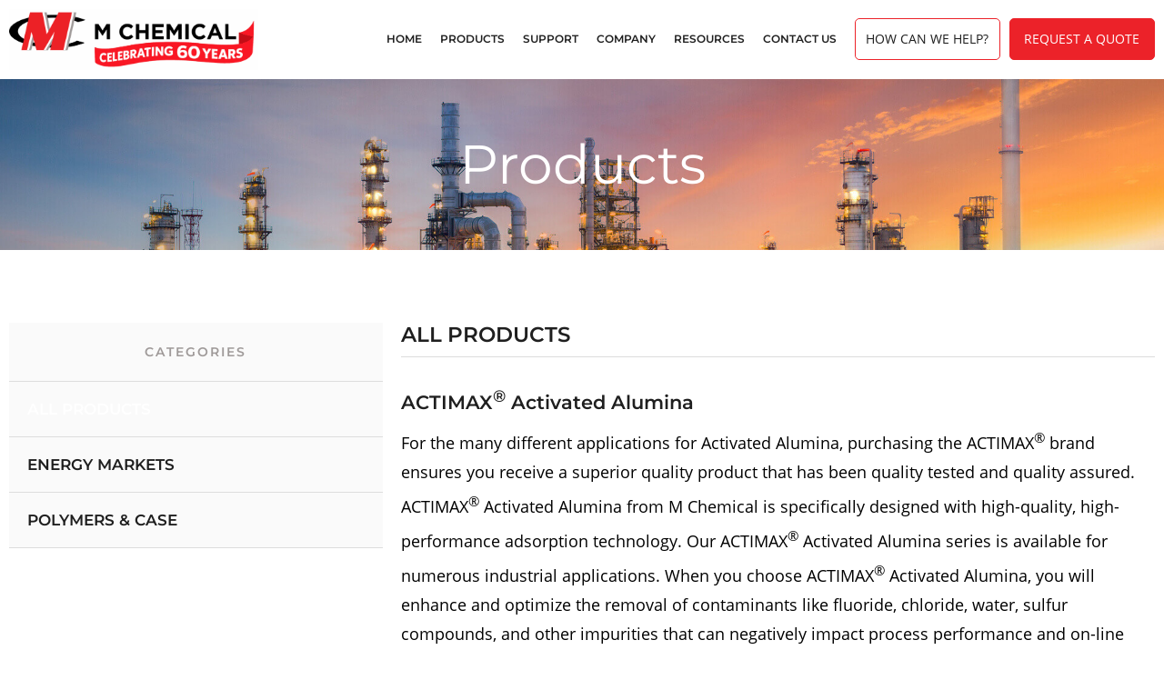

--- FILE ---
content_type: text/html; charset=UTF-8
request_url: https://www.mchemical.com/products/
body_size: 59271
content:
<!DOCTYPE html>
<html lang="en-US">
<head> <script type="text/javascript">
/* <![CDATA[ */
var gform;gform||(document.addEventListener("gform_main_scripts_loaded",function(){gform.scriptsLoaded=!0}),document.addEventListener("gform/theme/scripts_loaded",function(){gform.themeScriptsLoaded=!0}),window.addEventListener("DOMContentLoaded",function(){gform.domLoaded=!0}),gform={domLoaded:!1,scriptsLoaded:!1,themeScriptsLoaded:!1,isFormEditor:()=>"function"==typeof InitializeEditor,callIfLoaded:function(o){return!(!gform.domLoaded||!gform.scriptsLoaded||!gform.themeScriptsLoaded&&!gform.isFormEditor()||(gform.isFormEditor()&&console.warn("The use of gform.initializeOnLoaded() is deprecated in the form editor context and will be removed in Gravity Forms 3.1."),o(),0))},initializeOnLoaded:function(o){gform.callIfLoaded(o)||(document.addEventListener("gform_main_scripts_loaded",()=>{gform.scriptsLoaded=!0,gform.callIfLoaded(o)}),document.addEventListener("gform/theme/scripts_loaded",()=>{gform.themeScriptsLoaded=!0,gform.callIfLoaded(o)}),window.addEventListener("DOMContentLoaded",()=>{gform.domLoaded=!0,gform.callIfLoaded(o)}))},hooks:{action:{},filter:{}},addAction:function(o,r,e,t){gform.addHook("action",o,r,e,t)},addFilter:function(o,r,e,t){gform.addHook("filter",o,r,e,t)},doAction:function(o){gform.doHook("action",o,arguments)},applyFilters:function(o){return gform.doHook("filter",o,arguments)},removeAction:function(o,r){gform.removeHook("action",o,r)},removeFilter:function(o,r,e){gform.removeHook("filter",o,r,e)},addHook:function(o,r,e,t,n){null==gform.hooks[o][r]&&(gform.hooks[o][r]=[]);var d=gform.hooks[o][r];null==n&&(n=r+"_"+d.length),gform.hooks[o][r].push({tag:n,callable:e,priority:t=null==t?10:t})},doHook:function(r,o,e){var t;if(e=Array.prototype.slice.call(e,1),null!=gform.hooks[r][o]&&((o=gform.hooks[r][o]).sort(function(o,r){return o.priority-r.priority}),o.forEach(function(o){"function"!=typeof(t=o.callable)&&(t=window[t]),"action"==r?t.apply(null,e):e[0]=t.apply(null,e)})),"filter"==r)return e[0]},removeHook:function(o,r,t,n){var e;null!=gform.hooks[o][r]&&(e=(e=gform.hooks[o][r]).filter(function(o,r,e){return!!(null!=n&&n!=o.tag||null!=t&&t!=o.priority)}),gform.hooks[o][r]=e)}});
/* ]]> */
</script>
<meta charset="UTF-8"><script>if(navigator.userAgent.match(/MSIE|Internet Explorer/i)||navigator.userAgent.match(/Trident\/7\..*?rv:11/i)){var href=document.location.href;if(!href.match(/[?&]nowprocket/)){if(href.indexOf("?")==-1){if(href.indexOf("#")==-1){document.location.href=href+"?nowprocket=1"}else{document.location.href=href.replace("#","?nowprocket=1#")}}else{if(href.indexOf("#")==-1){document.location.href=href+"&nowprocket=1"}else{document.location.href=href.replace("#","&nowprocket=1#")}}}}</script><script>(()=>{class RocketLazyLoadScripts{constructor(){this.v="2.0.4",this.userEvents=["keydown","keyup","mousedown","mouseup","mousemove","mouseover","mouseout","touchmove","touchstart","touchend","touchcancel","wheel","click","dblclick","input"],this.attributeEvents=["onblur","onclick","oncontextmenu","ondblclick","onfocus","onmousedown","onmouseenter","onmouseleave","onmousemove","onmouseout","onmouseover","onmouseup","onmousewheel","onscroll","onsubmit"]}async t(){this.i(),this.o(),/iP(ad|hone)/.test(navigator.userAgent)&&this.h(),this.u(),this.l(this),this.m(),this.k(this),this.p(this),this._(),await Promise.all([this.R(),this.L()]),this.lastBreath=Date.now(),this.S(this),this.P(),this.D(),this.O(),this.M(),await this.C(this.delayedScripts.normal),await this.C(this.delayedScripts.defer),await this.C(this.delayedScripts.async),await this.T(),await this.F(),await this.j(),await this.A(),window.dispatchEvent(new Event("rocket-allScriptsLoaded")),this.everythingLoaded=!0,this.lastTouchEnd&&await new Promise(t=>setTimeout(t,500-Date.now()+this.lastTouchEnd)),this.I(),this.H(),this.U(),this.W()}i(){this.CSPIssue=sessionStorage.getItem("rocketCSPIssue"),document.addEventListener("securitypolicyviolation",t=>{this.CSPIssue||"script-src-elem"!==t.violatedDirective||"data"!==t.blockedURI||(this.CSPIssue=!0,sessionStorage.setItem("rocketCSPIssue",!0))},{isRocket:!0})}o(){window.addEventListener("pageshow",t=>{this.persisted=t.persisted,this.realWindowLoadedFired=!0},{isRocket:!0}),window.addEventListener("pagehide",()=>{this.onFirstUserAction=null},{isRocket:!0})}h(){let t;function e(e){t=e}window.addEventListener("touchstart",e,{isRocket:!0}),window.addEventListener("touchend",function i(o){o.changedTouches[0]&&t.changedTouches[0]&&Math.abs(o.changedTouches[0].pageX-t.changedTouches[0].pageX)<10&&Math.abs(o.changedTouches[0].pageY-t.changedTouches[0].pageY)<10&&o.timeStamp-t.timeStamp<200&&(window.removeEventListener("touchstart",e,{isRocket:!0}),window.removeEventListener("touchend",i,{isRocket:!0}),"INPUT"===o.target.tagName&&"text"===o.target.type||(o.target.dispatchEvent(new TouchEvent("touchend",{target:o.target,bubbles:!0})),o.target.dispatchEvent(new MouseEvent("mouseover",{target:o.target,bubbles:!0})),o.target.dispatchEvent(new PointerEvent("click",{target:o.target,bubbles:!0,cancelable:!0,detail:1,clientX:o.changedTouches[0].clientX,clientY:o.changedTouches[0].clientY})),event.preventDefault()))},{isRocket:!0})}q(t){this.userActionTriggered||("mousemove"!==t.type||this.firstMousemoveIgnored?"keyup"===t.type||"mouseover"===t.type||"mouseout"===t.type||(this.userActionTriggered=!0,this.onFirstUserAction&&this.onFirstUserAction()):this.firstMousemoveIgnored=!0),"click"===t.type&&t.preventDefault(),t.stopPropagation(),t.stopImmediatePropagation(),"touchstart"===this.lastEvent&&"touchend"===t.type&&(this.lastTouchEnd=Date.now()),"click"===t.type&&(this.lastTouchEnd=0),this.lastEvent=t.type,t.composedPath&&t.composedPath()[0].getRootNode()instanceof ShadowRoot&&(t.rocketTarget=t.composedPath()[0]),this.savedUserEvents.push(t)}u(){this.savedUserEvents=[],this.userEventHandler=this.q.bind(this),this.userEvents.forEach(t=>window.addEventListener(t,this.userEventHandler,{passive:!1,isRocket:!0})),document.addEventListener("visibilitychange",this.userEventHandler,{isRocket:!0})}U(){this.userEvents.forEach(t=>window.removeEventListener(t,this.userEventHandler,{passive:!1,isRocket:!0})),document.removeEventListener("visibilitychange",this.userEventHandler,{isRocket:!0}),this.savedUserEvents.forEach(t=>{(t.rocketTarget||t.target).dispatchEvent(new window[t.constructor.name](t.type,t))})}m(){const t="return false",e=Array.from(this.attributeEvents,t=>"data-rocket-"+t),i="["+this.attributeEvents.join("],[")+"]",o="[data-rocket-"+this.attributeEvents.join("],[data-rocket-")+"]",s=(e,i,o)=>{o&&o!==t&&(e.setAttribute("data-rocket-"+i,o),e["rocket"+i]=new Function("event",o),e.setAttribute(i,t))};new MutationObserver(t=>{for(const n of t)"attributes"===n.type&&(n.attributeName.startsWith("data-rocket-")||this.everythingLoaded?n.attributeName.startsWith("data-rocket-")&&this.everythingLoaded&&this.N(n.target,n.attributeName.substring(12)):s(n.target,n.attributeName,n.target.getAttribute(n.attributeName))),"childList"===n.type&&n.addedNodes.forEach(t=>{if(t.nodeType===Node.ELEMENT_NODE)if(this.everythingLoaded)for(const i of[t,...t.querySelectorAll(o)])for(const t of i.getAttributeNames())e.includes(t)&&this.N(i,t.substring(12));else for(const e of[t,...t.querySelectorAll(i)])for(const t of e.getAttributeNames())this.attributeEvents.includes(t)&&s(e,t,e.getAttribute(t))})}).observe(document,{subtree:!0,childList:!0,attributeFilter:[...this.attributeEvents,...e]})}I(){this.attributeEvents.forEach(t=>{document.querySelectorAll("[data-rocket-"+t+"]").forEach(e=>{this.N(e,t)})})}N(t,e){const i=t.getAttribute("data-rocket-"+e);i&&(t.setAttribute(e,i),t.removeAttribute("data-rocket-"+e))}k(t){Object.defineProperty(HTMLElement.prototype,"onclick",{get(){return this.rocketonclick||null},set(e){this.rocketonclick=e,this.setAttribute(t.everythingLoaded?"onclick":"data-rocket-onclick","this.rocketonclick(event)")}})}S(t){function e(e,i){let o=e[i];e[i]=null,Object.defineProperty(e,i,{get:()=>o,set(s){t.everythingLoaded?o=s:e["rocket"+i]=o=s}})}e(document,"onreadystatechange"),e(window,"onload"),e(window,"onpageshow");try{Object.defineProperty(document,"readyState",{get:()=>t.rocketReadyState,set(e){t.rocketReadyState=e},configurable:!0}),document.readyState="loading"}catch(t){console.log("WPRocket DJE readyState conflict, bypassing")}}l(t){this.originalAddEventListener=EventTarget.prototype.addEventListener,this.originalRemoveEventListener=EventTarget.prototype.removeEventListener,this.savedEventListeners=[],EventTarget.prototype.addEventListener=function(e,i,o){o&&o.isRocket||!t.B(e,this)&&!t.userEvents.includes(e)||t.B(e,this)&&!t.userActionTriggered||e.startsWith("rocket-")||t.everythingLoaded?t.originalAddEventListener.call(this,e,i,o):(t.savedEventListeners.push({target:this,remove:!1,type:e,func:i,options:o}),"mouseenter"!==e&&"mouseleave"!==e||t.originalAddEventListener.call(this,e,t.savedUserEvents.push,o))},EventTarget.prototype.removeEventListener=function(e,i,o){o&&o.isRocket||!t.B(e,this)&&!t.userEvents.includes(e)||t.B(e,this)&&!t.userActionTriggered||e.startsWith("rocket-")||t.everythingLoaded?t.originalRemoveEventListener.call(this,e,i,o):t.savedEventListeners.push({target:this,remove:!0,type:e,func:i,options:o})}}J(t,e){this.savedEventListeners=this.savedEventListeners.filter(i=>{let o=i.type,s=i.target||window;return e!==o||t!==s||(this.B(o,s)&&(i.type="rocket-"+o),this.$(i),!1)})}H(){EventTarget.prototype.addEventListener=this.originalAddEventListener,EventTarget.prototype.removeEventListener=this.originalRemoveEventListener,this.savedEventListeners.forEach(t=>this.$(t))}$(t){t.remove?this.originalRemoveEventListener.call(t.target,t.type,t.func,t.options):this.originalAddEventListener.call(t.target,t.type,t.func,t.options)}p(t){let e;function i(e){return t.everythingLoaded?e:e.split(" ").map(t=>"load"===t||t.startsWith("load.")?"rocket-jquery-load":t).join(" ")}function o(o){function s(e){const s=o.fn[e];o.fn[e]=o.fn.init.prototype[e]=function(){return this[0]===window&&t.userActionTriggered&&("string"==typeof arguments[0]||arguments[0]instanceof String?arguments[0]=i(arguments[0]):"object"==typeof arguments[0]&&Object.keys(arguments[0]).forEach(t=>{const e=arguments[0][t];delete arguments[0][t],arguments[0][i(t)]=e})),s.apply(this,arguments),this}}if(o&&o.fn&&!t.allJQueries.includes(o)){const e={DOMContentLoaded:[],"rocket-DOMContentLoaded":[]};for(const t in e)document.addEventListener(t,()=>{e[t].forEach(t=>t())},{isRocket:!0});o.fn.ready=o.fn.init.prototype.ready=function(i){function s(){parseInt(o.fn.jquery)>2?setTimeout(()=>i.bind(document)(o)):i.bind(document)(o)}return"function"==typeof i&&(t.realDomReadyFired?!t.userActionTriggered||t.fauxDomReadyFired?s():e["rocket-DOMContentLoaded"].push(s):e.DOMContentLoaded.push(s)),o([])},s("on"),s("one"),s("off"),t.allJQueries.push(o)}e=o}t.allJQueries=[],o(window.jQuery),Object.defineProperty(window,"jQuery",{get:()=>e,set(t){o(t)}})}P(){const t=new Map;document.write=document.writeln=function(e){const i=document.currentScript,o=document.createRange(),s=i.parentElement;let n=t.get(i);void 0===n&&(n=i.nextSibling,t.set(i,n));const c=document.createDocumentFragment();o.setStart(c,0),c.appendChild(o.createContextualFragment(e)),s.insertBefore(c,n)}}async R(){return new Promise(t=>{this.userActionTriggered?t():this.onFirstUserAction=t})}async L(){return new Promise(t=>{document.addEventListener("DOMContentLoaded",()=>{this.realDomReadyFired=!0,t()},{isRocket:!0})})}async j(){return this.realWindowLoadedFired?Promise.resolve():new Promise(t=>{window.addEventListener("load",t,{isRocket:!0})})}M(){this.pendingScripts=[];this.scriptsMutationObserver=new MutationObserver(t=>{for(const e of t)e.addedNodes.forEach(t=>{"SCRIPT"!==t.tagName||t.noModule||t.isWPRocket||this.pendingScripts.push({script:t,promise:new Promise(e=>{const i=()=>{const i=this.pendingScripts.findIndex(e=>e.script===t);i>=0&&this.pendingScripts.splice(i,1),e()};t.addEventListener("load",i,{isRocket:!0}),t.addEventListener("error",i,{isRocket:!0}),setTimeout(i,1e3)})})})}),this.scriptsMutationObserver.observe(document,{childList:!0,subtree:!0})}async F(){await this.X(),this.pendingScripts.length?(await this.pendingScripts[0].promise,await this.F()):this.scriptsMutationObserver.disconnect()}D(){this.delayedScripts={normal:[],async:[],defer:[]},document.querySelectorAll("script[type$=rocketlazyloadscript]").forEach(t=>{t.hasAttribute("data-rocket-src")?t.hasAttribute("async")&&!1!==t.async?this.delayedScripts.async.push(t):t.hasAttribute("defer")&&!1!==t.defer||"module"===t.getAttribute("data-rocket-type")?this.delayedScripts.defer.push(t):this.delayedScripts.normal.push(t):this.delayedScripts.normal.push(t)})}async _(){await this.L();let t=[];document.querySelectorAll("script[type$=rocketlazyloadscript][data-rocket-src]").forEach(e=>{let i=e.getAttribute("data-rocket-src");if(i&&!i.startsWith("data:")){i.startsWith("//")&&(i=location.protocol+i);try{const o=new URL(i).origin;o!==location.origin&&t.push({src:o,crossOrigin:e.crossOrigin||"module"===e.getAttribute("data-rocket-type")})}catch(t){}}}),t=[...new Map(t.map(t=>[JSON.stringify(t),t])).values()],this.Y(t,"preconnect")}async G(t){if(await this.K(),!0!==t.noModule||!("noModule"in HTMLScriptElement.prototype))return new Promise(e=>{let i;function o(){(i||t).setAttribute("data-rocket-status","executed"),e()}try{if(navigator.userAgent.includes("Firefox/")||""===navigator.vendor||this.CSPIssue)i=document.createElement("script"),[...t.attributes].forEach(t=>{let e=t.nodeName;"type"!==e&&("data-rocket-type"===e&&(e="type"),"data-rocket-src"===e&&(e="src"),i.setAttribute(e,t.nodeValue))}),t.text&&(i.text=t.text),t.nonce&&(i.nonce=t.nonce),i.hasAttribute("src")?(i.addEventListener("load",o,{isRocket:!0}),i.addEventListener("error",()=>{i.setAttribute("data-rocket-status","failed-network"),e()},{isRocket:!0}),setTimeout(()=>{i.isConnected||e()},1)):(i.text=t.text,o()),i.isWPRocket=!0,t.parentNode.replaceChild(i,t);else{const i=t.getAttribute("data-rocket-type"),s=t.getAttribute("data-rocket-src");i?(t.type=i,t.removeAttribute("data-rocket-type")):t.removeAttribute("type"),t.addEventListener("load",o,{isRocket:!0}),t.addEventListener("error",i=>{this.CSPIssue&&i.target.src.startsWith("data:")?(console.log("WPRocket: CSP fallback activated"),t.removeAttribute("src"),this.G(t).then(e)):(t.setAttribute("data-rocket-status","failed-network"),e())},{isRocket:!0}),s?(t.fetchPriority="high",t.removeAttribute("data-rocket-src"),t.src=s):t.src="data:text/javascript;base64,"+window.btoa(unescape(encodeURIComponent(t.text)))}}catch(i){t.setAttribute("data-rocket-status","failed-transform"),e()}});t.setAttribute("data-rocket-status","skipped")}async C(t){const e=t.shift();return e?(e.isConnected&&await this.G(e),this.C(t)):Promise.resolve()}O(){this.Y([...this.delayedScripts.normal,...this.delayedScripts.defer,...this.delayedScripts.async],"preload")}Y(t,e){this.trash=this.trash||[];let i=!0;var o=document.createDocumentFragment();t.forEach(t=>{const s=t.getAttribute&&t.getAttribute("data-rocket-src")||t.src;if(s&&!s.startsWith("data:")){const n=document.createElement("link");n.href=s,n.rel=e,"preconnect"!==e&&(n.as="script",n.fetchPriority=i?"high":"low"),t.getAttribute&&"module"===t.getAttribute("data-rocket-type")&&(n.crossOrigin=!0),t.crossOrigin&&(n.crossOrigin=t.crossOrigin),t.integrity&&(n.integrity=t.integrity),t.nonce&&(n.nonce=t.nonce),o.appendChild(n),this.trash.push(n),i=!1}}),document.head.appendChild(o)}W(){this.trash.forEach(t=>t.remove())}async T(){try{document.readyState="interactive"}catch(t){}this.fauxDomReadyFired=!0;try{await this.K(),this.J(document,"readystatechange"),document.dispatchEvent(new Event("rocket-readystatechange")),await this.K(),document.rocketonreadystatechange&&document.rocketonreadystatechange(),await this.K(),this.J(document,"DOMContentLoaded"),document.dispatchEvent(new Event("rocket-DOMContentLoaded")),await this.K(),this.J(window,"DOMContentLoaded"),window.dispatchEvent(new Event("rocket-DOMContentLoaded"))}catch(t){console.error(t)}}async A(){try{document.readyState="complete"}catch(t){}try{await this.K(),this.J(document,"readystatechange"),document.dispatchEvent(new Event("rocket-readystatechange")),await this.K(),document.rocketonreadystatechange&&document.rocketonreadystatechange(),await this.K(),this.J(window,"load"),window.dispatchEvent(new Event("rocket-load")),await this.K(),window.rocketonload&&window.rocketonload(),await this.K(),this.allJQueries.forEach(t=>t(window).trigger("rocket-jquery-load")),await this.K(),this.J(window,"pageshow");const t=new Event("rocket-pageshow");t.persisted=this.persisted,window.dispatchEvent(t),await this.K(),window.rocketonpageshow&&window.rocketonpageshow({persisted:this.persisted})}catch(t){console.error(t)}}async K(){Date.now()-this.lastBreath>45&&(await this.X(),this.lastBreath=Date.now())}async X(){return document.hidden?new Promise(t=>setTimeout(t)):new Promise(t=>requestAnimationFrame(t))}B(t,e){return e===document&&"readystatechange"===t||(e===document&&"DOMContentLoaded"===t||(e===window&&"DOMContentLoaded"===t||(e===window&&"load"===t||e===window&&"pageshow"===t)))}static run(){(new RocketLazyLoadScripts).t()}}RocketLazyLoadScripts.run()})();</script>
	
	<meta name="viewport" content="width=device-width, initial-scale=1.0, viewport-fit=cover" />		<meta name='robots' content='index, follow, max-image-preview:large, max-snippet:-1, max-video-preview:-1' />
<link rel="alternate" hreflang="en" href="https://www.mchemical.com/products/" />
<link rel="alternate" hreflang="ar" href="https://www.mchemical.com/ar/products/" />
<link rel="alternate" hreflang="zh-CN" href="https://www.mchemical.com/zh-CN/products/" />
<link rel="alternate" hreflang="it" href="https://www.mchemical.com/it/products/" />
<link rel="alternate" hreflang="ja" href="https://www.mchemical.com/ja/products/" />
<link rel="alternate" hreflang="ko" href="https://www.mchemical.com/ko/products/" />
<link rel="alternate" hreflang="ru" href="https://www.mchemical.com/ru/products/" />
<link rel="alternate" hreflang="es" href="https://www.mchemical.com/es/products/" />

	<!-- This site is optimized with the Yoast SEO plugin v26.8 - https://yoast.com/product/yoast-seo-wordpress/ -->
	<title>Products - M Chemical</title>
<style id="wpr-usedcss">img:is([sizes=auto i],[sizes^="auto," i]){contain-intrinsic-size:3000px 1500px}:where(.wp-block-button__link){border-radius:9999px;box-shadow:none;padding:calc(.667em + 2px) calc(1.333em + 2px);text-decoration:none}:root :where(.wp-block-button .wp-block-button__link.is-style-outline),:root :where(.wp-block-button.is-style-outline>.wp-block-button__link){border:2px solid;padding:.667em 1.333em}:root :where(.wp-block-button .wp-block-button__link.is-style-outline:not(.has-text-color)),:root :where(.wp-block-button.is-style-outline>.wp-block-button__link:not(.has-text-color)){color:currentColor}:root :where(.wp-block-button .wp-block-button__link.is-style-outline:not(.has-background)),:root :where(.wp-block-button.is-style-outline>.wp-block-button__link:not(.has-background)){background-color:initial;background-image:none}:where(.wp-block-calendar table:not(.has-background) th){background:#ddd}:where(.wp-block-columns){margin-bottom:1.75em}:where(.wp-block-columns.has-background){padding:1.25em 2.375em}:where(.wp-block-post-comments input[type=submit]){border:none}:where(.wp-block-cover-image:not(.has-text-color)),:where(.wp-block-cover:not(.has-text-color)){color:#fff}:where(.wp-block-cover-image.is-light:not(.has-text-color)),:where(.wp-block-cover.is-light:not(.has-text-color)){color:#000}:root :where(.wp-block-cover h1:not(.has-text-color)),:root :where(.wp-block-cover h2:not(.has-text-color)),:root :where(.wp-block-cover h3:not(.has-text-color)),:root :where(.wp-block-cover h4:not(.has-text-color)),:root :where(.wp-block-cover h5:not(.has-text-color)),:root :where(.wp-block-cover h6:not(.has-text-color)),:root :where(.wp-block-cover p:not(.has-text-color)){color:inherit}:where(.wp-block-file){margin-bottom:1.5em}:where(.wp-block-file__button){border-radius:2em;display:inline-block;padding:.5em 1em}:where(.wp-block-file__button):where(a):active,:where(.wp-block-file__button):where(a):focus,:where(.wp-block-file__button):where(a):hover,:where(.wp-block-file__button):where(a):visited{box-shadow:none;color:#fff;opacity:.85;text-decoration:none}:where(.wp-block-form-input__input){font-size:1em;margin-bottom:.5em;padding:0 .5em}:where(.wp-block-form-input__input)[type=date],:where(.wp-block-form-input__input)[type=datetime-local],:where(.wp-block-form-input__input)[type=datetime],:where(.wp-block-form-input__input)[type=email],:where(.wp-block-form-input__input)[type=month],:where(.wp-block-form-input__input)[type=number],:where(.wp-block-form-input__input)[type=password],:where(.wp-block-form-input__input)[type=search],:where(.wp-block-form-input__input)[type=tel],:where(.wp-block-form-input__input)[type=text],:where(.wp-block-form-input__input)[type=time],:where(.wp-block-form-input__input)[type=url],:where(.wp-block-form-input__input)[type=week]{border-style:solid;border-width:1px;line-height:2;min-height:2em}:where(.wp-block-group.wp-block-group-is-layout-constrained){position:relative}:root :where(.wp-block-image.is-style-rounded img,.wp-block-image .is-style-rounded img){border-radius:9999px}:where(.wp-block-latest-comments:not([style*=line-height] .wp-block-latest-comments__comment)){line-height:1.1}:where(.wp-block-latest-comments:not([style*=line-height] .wp-block-latest-comments__comment-excerpt p)){line-height:1.8}:root :where(.wp-block-latest-posts.is-grid){padding:0}:root :where(.wp-block-latest-posts.wp-block-latest-posts__list){padding-left:0}ul{box-sizing:border-box}:root :where(.wp-block-list.has-background){padding:1.25em 2.375em}:where(.wp-block-navigation.has-background .wp-block-navigation-item a:not(.wp-element-button)),:where(.wp-block-navigation.has-background .wp-block-navigation-submenu a:not(.wp-element-button)){padding:.5em 1em}:where(.wp-block-navigation .wp-block-navigation__submenu-container .wp-block-navigation-item a:not(.wp-element-button)),:where(.wp-block-navigation .wp-block-navigation__submenu-container .wp-block-navigation-submenu a:not(.wp-element-button)),:where(.wp-block-navigation .wp-block-navigation__submenu-container .wp-block-navigation-submenu button.wp-block-navigation-item__content),:where(.wp-block-navigation .wp-block-navigation__submenu-container .wp-block-pages-list__item button.wp-block-navigation-item__content){padding:.5em 1em}:root :where(p.has-background){padding:1.25em 2.375em}:where(p.has-text-color:not(.has-link-color)) a{color:inherit}:where(.wp-block-post-comments-form input:not([type=submit])),:where(.wp-block-post-comments-form textarea){border:1px solid #949494;font-family:inherit;font-size:1em}:where(.wp-block-post-comments-form input:where(:not([type=submit]):not([type=checkbox]))),:where(.wp-block-post-comments-form textarea){padding:calc(.667em + 2px)}:where(.wp-block-post-excerpt){box-sizing:border-box;margin-bottom:var(--wp--style--block-gap);margin-top:var(--wp--style--block-gap)}:where(.wp-block-preformatted.has-background){padding:1.25em 2.375em}:where(.wp-block-search__button){border:1px solid #ccc;padding:6px 10px}:where(.wp-block-search__input){appearance:none;border:1px solid #949494;flex-grow:1;font-family:inherit;font-size:inherit;font-style:inherit;font-weight:inherit;letter-spacing:inherit;line-height:inherit;margin-left:0;margin-right:0;min-width:3rem;padding:8px;text-decoration:unset!important;text-transform:inherit}:where(.wp-block-search__button-inside .wp-block-search__inside-wrapper){background-color:#fff;border:1px solid #949494;box-sizing:border-box;padding:4px}:where(.wp-block-search__button-inside .wp-block-search__inside-wrapper) .wp-block-search__input{border:none;border-radius:0;padding:0 4px}:where(.wp-block-search__button-inside .wp-block-search__inside-wrapper) .wp-block-search__input:focus{outline:0}:where(.wp-block-search__button-inside .wp-block-search__inside-wrapper) :where(.wp-block-search__button){padding:4px 8px}:root :where(.wp-block-separator.is-style-dots){height:auto;line-height:1;text-align:center}:root :where(.wp-block-separator.is-style-dots):before{color:currentColor;content:"···";font-family:serif;font-size:1.5em;letter-spacing:2em;padding-left:2em}:root :where(.wp-block-site-logo.is-style-rounded){border-radius:9999px}:where(.wp-block-social-links:not(.is-style-logos-only)) .wp-social-link{background-color:#f0f0f0;color:#444}:where(.wp-block-social-links:not(.is-style-logos-only)) .wp-social-link-amazon{background-color:#f90;color:#fff}:where(.wp-block-social-links:not(.is-style-logos-only)) .wp-social-link-bandcamp{background-color:#1ea0c3;color:#fff}:where(.wp-block-social-links:not(.is-style-logos-only)) .wp-social-link-behance{background-color:#0757fe;color:#fff}:where(.wp-block-social-links:not(.is-style-logos-only)) .wp-social-link-bluesky{background-color:#0a7aff;color:#fff}:where(.wp-block-social-links:not(.is-style-logos-only)) .wp-social-link-codepen{background-color:#1e1f26;color:#fff}:where(.wp-block-social-links:not(.is-style-logos-only)) .wp-social-link-deviantart{background-color:#02e49b;color:#fff}:where(.wp-block-social-links:not(.is-style-logos-only)) .wp-social-link-discord{background-color:#5865f2;color:#fff}:where(.wp-block-social-links:not(.is-style-logos-only)) .wp-social-link-dribbble{background-color:#e94c89;color:#fff}:where(.wp-block-social-links:not(.is-style-logos-only)) .wp-social-link-dropbox{background-color:#4280ff;color:#fff}:where(.wp-block-social-links:not(.is-style-logos-only)) .wp-social-link-etsy{background-color:#f45800;color:#fff}:where(.wp-block-social-links:not(.is-style-logos-only)) .wp-social-link-facebook{background-color:#0866ff;color:#fff}:where(.wp-block-social-links:not(.is-style-logos-only)) .wp-social-link-fivehundredpx{background-color:#000;color:#fff}:where(.wp-block-social-links:not(.is-style-logos-only)) .wp-social-link-flickr{background-color:#0461dd;color:#fff}:where(.wp-block-social-links:not(.is-style-logos-only)) .wp-social-link-foursquare{background-color:#e65678;color:#fff}:where(.wp-block-social-links:not(.is-style-logos-only)) .wp-social-link-github{background-color:#24292d;color:#fff}:where(.wp-block-social-links:not(.is-style-logos-only)) .wp-social-link-goodreads{background-color:#eceadd;color:#382110}:where(.wp-block-social-links:not(.is-style-logos-only)) .wp-social-link-google{background-color:#ea4434;color:#fff}:where(.wp-block-social-links:not(.is-style-logos-only)) .wp-social-link-gravatar{background-color:#1d4fc4;color:#fff}:where(.wp-block-social-links:not(.is-style-logos-only)) .wp-social-link-instagram{background-color:#f00075;color:#fff}:where(.wp-block-social-links:not(.is-style-logos-only)) .wp-social-link-lastfm{background-color:#e21b24;color:#fff}:where(.wp-block-social-links:not(.is-style-logos-only)) .wp-social-link-linkedin{background-color:#0d66c2;color:#fff}:where(.wp-block-social-links:not(.is-style-logos-only)) .wp-social-link-mastodon{background-color:#3288d4;color:#fff}:where(.wp-block-social-links:not(.is-style-logos-only)) .wp-social-link-medium{background-color:#000;color:#fff}:where(.wp-block-social-links:not(.is-style-logos-only)) .wp-social-link-meetup{background-color:#f6405f;color:#fff}:where(.wp-block-social-links:not(.is-style-logos-only)) .wp-social-link-patreon{background-color:#000;color:#fff}:where(.wp-block-social-links:not(.is-style-logos-only)) .wp-social-link-pinterest{background-color:#e60122;color:#fff}:where(.wp-block-social-links:not(.is-style-logos-only)) .wp-social-link-pocket{background-color:#ef4155;color:#fff}:where(.wp-block-social-links:not(.is-style-logos-only)) .wp-social-link-reddit{background-color:#ff4500;color:#fff}:where(.wp-block-social-links:not(.is-style-logos-only)) .wp-social-link-skype{background-color:#0478d7;color:#fff}:where(.wp-block-social-links:not(.is-style-logos-only)) .wp-social-link-snapchat{background-color:#fefc00;color:#fff;stroke:#000}:where(.wp-block-social-links:not(.is-style-logos-only)) .wp-social-link-soundcloud{background-color:#ff5600;color:#fff}:where(.wp-block-social-links:not(.is-style-logos-only)) .wp-social-link-spotify{background-color:#1bd760;color:#fff}:where(.wp-block-social-links:not(.is-style-logos-only)) .wp-social-link-telegram{background-color:#2aabee;color:#fff}:where(.wp-block-social-links:not(.is-style-logos-only)) .wp-social-link-threads{background-color:#000;color:#fff}:where(.wp-block-social-links:not(.is-style-logos-only)) .wp-social-link-tiktok{background-color:#000;color:#fff}:where(.wp-block-social-links:not(.is-style-logos-only)) .wp-social-link-tumblr{background-color:#011835;color:#fff}:where(.wp-block-social-links:not(.is-style-logos-only)) .wp-social-link-twitch{background-color:#6440a4;color:#fff}:where(.wp-block-social-links:not(.is-style-logos-only)) .wp-social-link-twitter{background-color:#1da1f2;color:#fff}:where(.wp-block-social-links:not(.is-style-logos-only)) .wp-social-link-vimeo{background-color:#1eb7ea;color:#fff}:where(.wp-block-social-links:not(.is-style-logos-only)) .wp-social-link-vk{background-color:#4680c2;color:#fff}:where(.wp-block-social-links:not(.is-style-logos-only)) .wp-social-link-wordpress{background-color:#3499cd;color:#fff}:where(.wp-block-social-links:not(.is-style-logos-only)) .wp-social-link-whatsapp{background-color:#25d366;color:#fff}:where(.wp-block-social-links:not(.is-style-logos-only)) .wp-social-link-x{background-color:#000;color:#fff}:where(.wp-block-social-links:not(.is-style-logos-only)) .wp-social-link-yelp{background-color:#d32422;color:#fff}:where(.wp-block-social-links:not(.is-style-logos-only)) .wp-social-link-youtube{background-color:red;color:#fff}:where(.wp-block-social-links.is-style-logos-only) .wp-social-link{background:0 0}:where(.wp-block-social-links.is-style-logos-only) .wp-social-link svg{height:1.25em;width:1.25em}:where(.wp-block-social-links.is-style-logos-only) .wp-social-link-amazon{color:#f90}:where(.wp-block-social-links.is-style-logos-only) .wp-social-link-bandcamp{color:#1ea0c3}:where(.wp-block-social-links.is-style-logos-only) .wp-social-link-behance{color:#0757fe}:where(.wp-block-social-links.is-style-logos-only) .wp-social-link-bluesky{color:#0a7aff}:where(.wp-block-social-links.is-style-logos-only) .wp-social-link-codepen{color:#1e1f26}:where(.wp-block-social-links.is-style-logos-only) .wp-social-link-deviantart{color:#02e49b}:where(.wp-block-social-links.is-style-logos-only) .wp-social-link-discord{color:#5865f2}:where(.wp-block-social-links.is-style-logos-only) .wp-social-link-dribbble{color:#e94c89}:where(.wp-block-social-links.is-style-logos-only) .wp-social-link-dropbox{color:#4280ff}:where(.wp-block-social-links.is-style-logos-only) .wp-social-link-etsy{color:#f45800}:where(.wp-block-social-links.is-style-logos-only) .wp-social-link-facebook{color:#0866ff}:where(.wp-block-social-links.is-style-logos-only) .wp-social-link-fivehundredpx{color:#000}:where(.wp-block-social-links.is-style-logos-only) .wp-social-link-flickr{color:#0461dd}:where(.wp-block-social-links.is-style-logos-only) .wp-social-link-foursquare{color:#e65678}:where(.wp-block-social-links.is-style-logos-only) .wp-social-link-github{color:#24292d}:where(.wp-block-social-links.is-style-logos-only) .wp-social-link-goodreads{color:#382110}:where(.wp-block-social-links.is-style-logos-only) .wp-social-link-google{color:#ea4434}:where(.wp-block-social-links.is-style-logos-only) .wp-social-link-gravatar{color:#1d4fc4}:where(.wp-block-social-links.is-style-logos-only) .wp-social-link-instagram{color:#f00075}:where(.wp-block-social-links.is-style-logos-only) .wp-social-link-lastfm{color:#e21b24}:where(.wp-block-social-links.is-style-logos-only) .wp-social-link-linkedin{color:#0d66c2}:where(.wp-block-social-links.is-style-logos-only) .wp-social-link-mastodon{color:#3288d4}:where(.wp-block-social-links.is-style-logos-only) .wp-social-link-medium{color:#000}:where(.wp-block-social-links.is-style-logos-only) .wp-social-link-meetup{color:#f6405f}:where(.wp-block-social-links.is-style-logos-only) .wp-social-link-patreon{color:#000}:where(.wp-block-social-links.is-style-logos-only) .wp-social-link-pinterest{color:#e60122}:where(.wp-block-social-links.is-style-logos-only) .wp-social-link-pocket{color:#ef4155}:where(.wp-block-social-links.is-style-logos-only) .wp-social-link-reddit{color:#ff4500}:where(.wp-block-social-links.is-style-logos-only) .wp-social-link-skype{color:#0478d7}:where(.wp-block-social-links.is-style-logos-only) .wp-social-link-snapchat{color:#fff;stroke:#000}:where(.wp-block-social-links.is-style-logos-only) .wp-social-link-soundcloud{color:#ff5600}:where(.wp-block-social-links.is-style-logos-only) .wp-social-link-spotify{color:#1bd760}:where(.wp-block-social-links.is-style-logos-only) .wp-social-link-telegram{color:#2aabee}:where(.wp-block-social-links.is-style-logos-only) .wp-social-link-threads{color:#000}:where(.wp-block-social-links.is-style-logos-only) .wp-social-link-tiktok{color:#000}:where(.wp-block-social-links.is-style-logos-only) .wp-social-link-tumblr{color:#011835}:where(.wp-block-social-links.is-style-logos-only) .wp-social-link-twitch{color:#6440a4}:where(.wp-block-social-links.is-style-logos-only) .wp-social-link-twitter{color:#1da1f2}:where(.wp-block-social-links.is-style-logos-only) .wp-social-link-vimeo{color:#1eb7ea}:where(.wp-block-social-links.is-style-logos-only) .wp-social-link-vk{color:#4680c2}:where(.wp-block-social-links.is-style-logos-only) .wp-social-link-whatsapp{color:#25d366}:where(.wp-block-social-links.is-style-logos-only) .wp-social-link-wordpress{color:#3499cd}:where(.wp-block-social-links.is-style-logos-only) .wp-social-link-x{color:#000}:where(.wp-block-social-links.is-style-logos-only) .wp-social-link-yelp{color:#d32422}:where(.wp-block-social-links.is-style-logos-only) .wp-social-link-youtube{color:red}:root :where(.wp-block-social-links .wp-social-link a){padding:.25em}:root :where(.wp-block-social-links.is-style-logos-only .wp-social-link a){padding:0}:root :where(.wp-block-social-links.is-style-pill-shape .wp-social-link a){padding-left:.6666666667em;padding-right:.6666666667em}:root :where(.wp-block-tag-cloud.is-style-outline){display:flex;flex-wrap:wrap;gap:1ch}:root :where(.wp-block-tag-cloud.is-style-outline a){border:1px solid;font-size:unset!important;margin-right:0;padding:1ch 2ch;text-decoration:none!important}:root :where(.wp-block-table-of-contents){box-sizing:border-box}:where(.wp-block-term-description){box-sizing:border-box;margin-bottom:var(--wp--style--block-gap);margin-top:var(--wp--style--block-gap)}:where(pre.wp-block-verse){font-family:inherit}:root{--wp-block-synced-color:#7a00df;--wp-block-synced-color--rgb:122,0,223;--wp-bound-block-color:var(--wp-block-synced-color);--wp-editor-canvas-background:#ddd;--wp-admin-theme-color:#007cba;--wp-admin-theme-color--rgb:0,124,186;--wp-admin-theme-color-darker-10:#006ba1;--wp-admin-theme-color-darker-10--rgb:0,107,160.5;--wp-admin-theme-color-darker-20:#005a87;--wp-admin-theme-color-darker-20--rgb:0,90,135;--wp-admin-border-width-focus:2px}@media (min-resolution:192dpi){:root{--wp-admin-border-width-focus:1.5px}}:root{--wp--preset--font-size--normal:16px;--wp--preset--font-size--huge:42px}.screen-reader-text{border:0;clip-path:inset(50%);height:1px;margin:-1px;overflow:hidden;padding:0;position:absolute;width:1px;word-wrap:normal!important}.screen-reader-text:focus{background-color:#ddd;clip-path:none;color:#444;display:block;font-size:1em;height:auto;left:5px;line-height:normal;padding:15px 23px 14px;text-decoration:none;top:5px;width:auto;z-index:100000}html :where(.has-border-color){border-style:solid}html :where([style*=border-top-color]){border-top-style:solid}html :where([style*=border-right-color]){border-right-style:solid}html :where([style*=border-bottom-color]){border-bottom-style:solid}html :where([style*=border-left-color]){border-left-style:solid}html :where([style*=border-width]){border-style:solid}html :where([style*=border-top-width]){border-top-style:solid}html :where([style*=border-right-width]){border-right-style:solid}html :where([style*=border-bottom-width]){border-bottom-style:solid}html :where([style*=border-left-width]){border-left-style:solid}html :where(img[class*=wp-image-]){height:auto;max-width:100%}:where(figure){margin:0 0 1em}html :where(.is-position-sticky){--wp-admin--admin-bar--position-offset:var(--wp-admin--admin-bar--height,0px)}@media screen and (max-width:600px){html :where(.is-position-sticky){--wp-admin--admin-bar--position-offset:0px}}:root :where(.wp-block-image figcaption){color:#555;font-size:13px;text-align:center}:where(.wp-block-group.has-background){padding:1.25em 2.375em}:root :where(.wp-block-template-part.has-background){margin-bottom:0;margin-top:0;padding:1.25em 2.375em}:root{--wp--preset--aspect-ratio--square:1;--wp--preset--aspect-ratio--4-3:4/3;--wp--preset--aspect-ratio--3-4:3/4;--wp--preset--aspect-ratio--3-2:3/2;--wp--preset--aspect-ratio--2-3:2/3;--wp--preset--aspect-ratio--16-9:16/9;--wp--preset--aspect-ratio--9-16:9/16;--wp--preset--color--black:#000000;--wp--preset--color--cyan-bluish-gray:#abb8c3;--wp--preset--color--white:#FFF;--wp--preset--color--pale-pink:#f78da7;--wp--preset--color--vivid-red:#cf2e2e;--wp--preset--color--luminous-vivid-orange:#ff6900;--wp--preset--color--luminous-vivid-amber:#fcb900;--wp--preset--color--light-green-cyan:#7bdcb5;--wp--preset--color--vivid-green-cyan:#00d084;--wp--preset--color--pale-cyan-blue:#8ed1fc;--wp--preset--color--vivid-cyan-blue:#0693e3;--wp--preset--color--vivid-purple:#9b51e0;--wp--preset--color--primary:#0073a8;--wp--preset--color--secondary:#005075;--wp--preset--color--dark-gray:#111;--wp--preset--color--light-gray:#767676;--wp--preset--gradient--vivid-cyan-blue-to-vivid-purple:linear-gradient(135deg,rgb(6, 147, 227) 0%,rgb(155, 81, 224) 100%);--wp--preset--gradient--light-green-cyan-to-vivid-green-cyan:linear-gradient(135deg,rgb(122, 220, 180) 0%,rgb(0, 208, 130) 100%);--wp--preset--gradient--luminous-vivid-amber-to-luminous-vivid-orange:linear-gradient(135deg,rgb(252, 185, 0) 0%,rgb(255, 105, 0) 100%);--wp--preset--gradient--luminous-vivid-orange-to-vivid-red:linear-gradient(135deg,rgb(255, 105, 0) 0%,rgb(207, 46, 46) 100%);--wp--preset--gradient--very-light-gray-to-cyan-bluish-gray:linear-gradient(135deg,rgb(238, 238, 238) 0%,rgb(169, 184, 195) 100%);--wp--preset--gradient--cool-to-warm-spectrum:linear-gradient(135deg,rgb(74, 234, 220) 0%,rgb(151, 120, 209) 20%,rgb(207, 42, 186) 40%,rgb(238, 44, 130) 60%,rgb(251, 105, 98) 80%,rgb(254, 248, 76) 100%);--wp--preset--gradient--blush-light-purple:linear-gradient(135deg,rgb(255, 206, 236) 0%,rgb(152, 150, 240) 100%);--wp--preset--gradient--blush-bordeaux:linear-gradient(135deg,rgb(254, 205, 165) 0%,rgb(254, 45, 45) 50%,rgb(107, 0, 62) 100%);--wp--preset--gradient--luminous-dusk:linear-gradient(135deg,rgb(255, 203, 112) 0%,rgb(199, 81, 192) 50%,rgb(65, 88, 208) 100%);--wp--preset--gradient--pale-ocean:linear-gradient(135deg,rgb(255, 245, 203) 0%,rgb(182, 227, 212) 50%,rgb(51, 167, 181) 100%);--wp--preset--gradient--electric-grass:linear-gradient(135deg,rgb(202, 248, 128) 0%,rgb(113, 206, 126) 100%);--wp--preset--gradient--midnight:linear-gradient(135deg,rgb(2, 3, 129) 0%,rgb(40, 116, 252) 100%);--wp--preset--font-size--small:19.5px;--wp--preset--font-size--medium:20px;--wp--preset--font-size--large:36.5px;--wp--preset--font-size--x-large:42px;--wp--preset--font-size--normal:22px;--wp--preset--font-size--huge:49.5px;--wp--preset--spacing--20:0.44rem;--wp--preset--spacing--30:0.67rem;--wp--preset--spacing--40:1rem;--wp--preset--spacing--50:1.5rem;--wp--preset--spacing--60:2.25rem;--wp--preset--spacing--70:3.38rem;--wp--preset--spacing--80:5.06rem;--wp--preset--shadow--natural:6px 6px 9px rgba(0, 0, 0, .2);--wp--preset--shadow--deep:12px 12px 50px rgba(0, 0, 0, .4);--wp--preset--shadow--sharp:6px 6px 0px rgba(0, 0, 0, .2);--wp--preset--shadow--outlined:6px 6px 0px -3px rgb(255, 255, 255),6px 6px rgb(0, 0, 0);--wp--preset--shadow--crisp:6px 6px 0px rgb(0, 0, 0)}:where(.is-layout-flex){gap:.5em}:where(.is-layout-grid){gap:.5em}:where(.wp-block-post-template.is-layout-flex){gap:1.25em}:where(.wp-block-post-template.is-layout-grid){gap:1.25em}:where(.wp-block-term-template.is-layout-flex){gap:1.25em}:where(.wp-block-term-template.is-layout-grid){gap:1.25em}:where(.wp-block-columns.is-layout-flex){gap:2em}:where(.wp-block-columns.is-layout-grid){gap:2em}:root :where(.wp-block-pullquote){font-size:1.5em;line-height:1.6}.woocommerce .woocommerce-error .button,.woocommerce .woocommerce-message .button,.woocommerce-page .woocommerce-error .button,.woocommerce-page .woocommerce-message .button{float:right}.woocommerce img,.woocommerce-page img{height:auto;max-width:100%}.woocommerce div.product div.images{float:left;width:48%}.woocommerce div.product div.thumbnails::after,.woocommerce div.product div.thumbnails::before{content:" ";display:table}.woocommerce div.product div.thumbnails::after{clear:both}.woocommerce div.product div.thumbnails a{float:left;width:30.75%;margin-right:3.8%;margin-bottom:1em}.woocommerce div.product div.thumbnails a.last{margin-right:0}.woocommerce div.product div.thumbnails a.first{clear:both}.woocommerce div.product div.thumbnails.columns-1 a{width:100%;margin-right:0;float:none}.woocommerce div.product div.thumbnails.columns-2 a{width:48%}.woocommerce div.product div.thumbnails.columns-4 a{width:22.05%}.woocommerce div.product div.thumbnails.columns-5 a{width:16.9%}.woocommerce div.product div.summary{float:right;width:48%;clear:none}.woocommerce div.product .woocommerce-tabs{clear:both}.woocommerce div.product .woocommerce-tabs ul.tabs::after,.woocommerce div.product .woocommerce-tabs ul.tabs::before{content:" ";display:table}.woocommerce div.product .woocommerce-tabs ul.tabs::after{clear:both}.woocommerce div.product .woocommerce-tabs ul.tabs li{display:inline-block}.woocommerce div.product #reviews .comment::after,.woocommerce div.product #reviews .comment::before{content:" ";display:table}.woocommerce div.product #reviews .comment::after{clear:both}.woocommerce div.product #reviews .comment img{float:right;height:auto}.woocommerce ul.products,.woocommerce-page ul.products{clear:both}.woocommerce ul.products::after,.woocommerce ul.products::before,.woocommerce-page ul.products::after,.woocommerce-page ul.products::before{content:" ";display:table}.woocommerce ul.products::after,.woocommerce-page ul.products::after{clear:both}.woocommerce ul.products li.product,.woocommerce-page ul.products li.product{float:left;margin:0 3.8% 2.992em 0;padding:0;position:relative;width:22.05%;margin-left:0}.woocommerce ul.products li.first,.woocommerce-page ul.products li.first{clear:both}.woocommerce ul.products li.last,.woocommerce-page ul.products li.last{margin-right:0}.woocommerce ul.products.columns-1 li.product,.woocommerce-page ul.products.columns-1 li.product{width:100%;margin-right:0}.woocommerce-page.columns-1 ul.products li.product,.woocommerce.columns-1 ul.products li.product{width:100%;margin-right:0}.woocommerce .woocommerce-result-count,.woocommerce-page .woocommerce-result-count{float:left}.woocommerce .woocommerce-ordering,.woocommerce-page .woocommerce-ordering{float:right}.woocommerce .woocommerce-pagination ul.page-numbers::after,.woocommerce .woocommerce-pagination ul.page-numbers::before,.woocommerce-page .woocommerce-pagination ul.page-numbers::after,.woocommerce-page .woocommerce-pagination ul.page-numbers::before{content:" ";display:table}.woocommerce .woocommerce-pagination ul.page-numbers::after,.woocommerce-page .woocommerce-pagination ul.page-numbers::after{clear:both}.woocommerce .woocommerce-pagination ul.page-numbers li,.woocommerce-page .woocommerce-pagination ul.page-numbers li{display:inline-block}.woocommerce #content table.cart img,.woocommerce table.cart img,.woocommerce-page #content table.cart img,.woocommerce-page table.cart img{height:auto}.woocommerce form .password-input,.woocommerce-page form .password-input{display:flex;flex-direction:column;justify-content:center;position:relative}.woocommerce form .password-input input[type=password],.woocommerce-page form .password-input input[type=password]{padding-right:2.5rem}.woocommerce form .password-input input::-ms-reveal,.woocommerce-page form .password-input input::-ms-reveal{display:none}.woocommerce form .show-password-input,.woocommerce-page form .show-password-input{background-color:transparent;border-radius:0;border:0;color:var(--wc-form-color-text,#000);cursor:pointer;font-size:inherit;line-height:inherit;margin:0;padding:0;position:absolute;right:.7em;text-decoration:none;top:50%;transform:translateY(-50%);-moz-osx-font-smoothing:inherit;-webkit-appearance:none;-webkit-font-smoothing:inherit}.woocommerce form .show-password-input::before,.woocommerce-page form .show-password-input::before{background-repeat:no-repeat;background-size:cover;background-image:url('data:image/svg+xml,<svg width="20" height="20" viewBox="0 0 20 20" fill="none" xmlns="http://www.w3.org/2000/svg"><path d="M17.3 3.3C16.9 2.9 16.2 2.9 15.7 3.3L13.3 5.7C12.2437 5.3079 11.1267 5.1048 10 5.1C6.2 5.2 2.8 7.2 1 10.5C1.2 10.9 1.5 11.3 1.8 11.7C2.6 12.8 3.6 13.7 4.7 14.4L3 16.1C2.6 16.5 2.5 17.2 3 17.7C3.4 18.1 4.1 18.2 4.6 17.7L17.3 4.9C17.7 4.4 17.7 3.7 17.3 3.3ZM6.7 12.3L5.4 13.6C4.2 12.9 3.1 11.9 2.3 10.7C3.5 9 5.1 7.8 7 7.2C5.7 8.6 5.6 10.8 6.7 12.3ZM10.1 9C9.6 8.5 9.7 7.7 10.2 7.2C10.7 6.8 11.4 6.8 11.9 7.2L10.1 9ZM18.3 9.5C17.8 8.8 17.2 8.1 16.5 7.6L15.5 8.6C16.3 9.2 17 9.9 17.6 10.8C15.9 13.4 13 15 9.9 15H9.1L8.1 16C8.8 15.9 9.4 16 10 16C13.3 16 16.4 14.4 18.3 11.7C18.6 11.3 18.8 10.9 19.1 10.5C18.8 10.2 18.6 9.8 18.3 9.5ZM14 10L10 14C12.2 14 14 12.2 14 10Z" fill="%23111111"/></svg>');content:"";display:block;height:22px;width:22px}.woocommerce form .show-password-input.display-password::before,.woocommerce-page form .show-password-input.display-password::before{background-image:url('data:image/svg+xml,<svg width="20" height="20" viewBox="0 0 20 20" fill="none" xmlns="http://www.w3.org/2000/svg"><path d="M18.3 9.49999C15 4.89999 8.50002 3.79999 3.90002 7.19999C2.70002 8.09999 1.70002 9.29999 0.900024 10.6C1.10002 11 1.40002 11.4 1.70002 11.8C5.00002 16.4 11.3 17.4 15.9 14.2C16.8 13.5 17.6 12.8 18.3 11.8C18.6 11.4 18.8 11 19.1 10.6C18.8 10.2 18.6 9.79999 18.3 9.49999ZM10.1 7.19999C10.6 6.69999 11.4 6.69999 11.9 7.19999C12.4 7.69999 12.4 8.49999 11.9 8.99999C11.4 9.49999 10.6 9.49999 10.1 8.99999C9.60003 8.49999 9.60003 7.69999 10.1 7.19999ZM10 14.9C6.90002 14.9 4.00002 13.3 2.30002 10.7C3.50002 8.99999 5.10002 7.79999 7.00002 7.19999C6.30002 7.99999 6.00002 8.89999 6.00002 9.89999C6.00002 12.1 7.70002 14 10 14C12.2 14 14.1 12.3 14.1 9.99999V9.89999C14.1 8.89999 13.7 7.89999 13 7.19999C14.9 7.79999 16.5 8.99999 17.7 10.7C16 13.3 13.1 14.9 10 14.9Z" fill="%23111111"/></svg>')}:root{--woocommerce:#720eec;--wc-green:#7ad03a;--wc-red:#a00;--wc-orange:#ffba00;--wc-blue:#2ea2cc;--wc-primary:#720eec;--wc-primary-text:#fcfbfe;--wc-secondary:#e9e6ed;--wc-secondary-text:#515151;--wc-highlight:#958e09;--wc-highligh-text:white;--wc-content-bg:#fff;--wc-subtext:#767676;--wc-form-border-color:rgba(32, 7, 7, .8);--wc-form-border-radius:4px;--wc-form-border-width:1px}@keyframes spin{100%{transform:rotate(360deg)}}@font-face{font-display:swap;font-family:WooCommerce;src:url(https://www.mchemical.com/wp-content/plugins/woocommerce/assets/fonts/WooCommerce.woff2) format("woff2"),url(https://www.mchemical.com/wp-content/plugins/woocommerce/assets/fonts/WooCommerce.woff) format("woff"),url(https://www.mchemical.com/wp-content/plugins/woocommerce/assets/fonts/WooCommerce.ttf) format("truetype");font-weight:400;font-style:normal}.woocommerce-store-notice{position:absolute;top:0;left:0;right:0;margin:0;width:100%;font-size:1em;padding:1em 0;text-align:center;background-color:#720eec;color:#fcfbfe;z-index:99998;box-shadow:0 1px 1em rgba(0,0,0,.2);display:none}.woocommerce-store-notice a{color:#fcfbfe;text-decoration:underline}.screen-reader-text{clip:rect(1px,1px,1px,1px);height:1px;overflow:hidden;position:absolute!important;width:1px;word-wrap:normal!important}.woocommerce .blockUI.blockOverlay{position:relative}.woocommerce .blockUI.blockOverlay::before{height:1em;width:1em;display:block;position:absolute;top:50%;left:50%;margin-left:-.5em;margin-top:-.5em;content:"";animation:1s ease-in-out infinite spin;background:var(--wpr-bg-16b8f98b-2de3-4537-9ca4-be0a7206ca4e) center center;background-size:cover;line-height:1;text-align:center;font-size:2em;color:rgba(0,0,0,.75)}.woocommerce a.remove{display:block;font-size:1.5em;height:1em;width:1em;text-align:center;line-height:1;border-radius:100%;color:var(--wc-red)!important;text-decoration:none;font-weight:700;border:0}.woocommerce a.remove:hover{color:#fff!important;background:var(--wc-red)}.woocommerce .quantity .qty{width:3.631em;text-align:center}.woocommerce div.product{margin-bottom:0;position:relative}.woocommerce div.product .product_title{clear:none;margin-top:0;padding:0}.woocommerce div.product p.price ins,.woocommerce div.product span.price ins{background:inherit;font-weight:700;display:inline-block}.woocommerce div.product p.price del,.woocommerce div.product span.price del{opacity:.7;display:inline-block}.woocommerce div.product p.stock{font-size:.92em}.woocommerce div.product .woocommerce-product-rating{margin-bottom:1.618em}.woocommerce div.product div.images{margin-bottom:2em}.woocommerce div.product div.images img{display:block;width:100%;height:auto;box-shadow:none}.woocommerce div.product div.images div.thumbnails{padding-top:1em}.woocommerce div.product div.images.woocommerce-product-gallery{position:relative}.woocommerce div.product div.images .woocommerce-product-gallery__wrapper{transition:all cubic-bezier(.795,-.035,0,1) .5s;margin:0;padding:0}.woocommerce div.product div.images .woocommerce-product-gallery__wrapper .zoomImg{background-color:#fff;opacity:0}.woocommerce div.product div.images .woocommerce-product-gallery__image--placeholder{border:1px solid #f2f2f2}.woocommerce div.product div.images .woocommerce-product-gallery__image:nth-child(n+2){width:25%;display:inline-block}.woocommerce div.product div.images .woocommerce-product-gallery__image a{display:block;outline-offset:-2px}.woocommerce div.product div.images .woocommerce-product-gallery__trigger{background:#fff;border:none;box-sizing:content-box;border-radius:100%;cursor:pointer;font-size:2em;height:36px;padding:0;position:absolute;right:.5em;text-indent:-9999px;top:.5em;width:36px;z-index:99}.woocommerce div.product div.images .woocommerce-product-gallery__trigger::before{border:2px solid #000;border-radius:100%;box-sizing:content-box;content:"";display:block;height:10px;left:9px;top:9px;position:absolute;width:10px}.woocommerce div.product div.images .woocommerce-product-gallery__trigger::after{background:#000;border-radius:6px;box-sizing:content-box;content:"";display:block;height:8px;left:22px;position:absolute;top:19px;transform:rotate(-45deg);width:2px}.woocommerce div.product div.images .woocommerce-product-gallery__trigger span[aria-hidden=true]{border:0;clip-path:inset(50%);height:1px;left:50%;margin:-1px;overflow:hidden;position:absolute;top:50%;width:1px}.woocommerce div.product div.images .flex-control-thumbs{overflow:hidden;zoom:1;margin:0;padding:0}.woocommerce div.product div.images .flex-control-thumbs li{width:25%;float:left;margin:0;list-style:none}.woocommerce div.product div.images .flex-control-thumbs li img{cursor:pointer;opacity:.5;margin:0}.woocommerce div.product div.images .flex-control-thumbs li img.flex-active,.woocommerce div.product div.images .flex-control-thumbs li img:hover{opacity:1}.woocommerce div.product .woocommerce-product-gallery--columns-3 .flex-control-thumbs li:nth-child(3n+1){clear:left}.woocommerce div.product .woocommerce-product-gallery--columns-4 .flex-control-thumbs li:nth-child(4n+1){clear:left}.woocommerce div.product .woocommerce-product-gallery--columns-5 .flex-control-thumbs li:nth-child(5n+1){clear:left}.woocommerce div.product div.summary{margin-bottom:2em}.woocommerce div.product div.social{text-align:right;margin:0 0 1em}.woocommerce div.product div.social span{margin:0 0 0 2px}.woocommerce div.product div.social span span{margin:0}.woocommerce div.product div.social span .stButton .chicklets{padding-left:16px;width:0}.woocommerce div.product div.social iframe{float:left;margin-top:3px}.woocommerce div.product .woocommerce-tabs ul.tabs{list-style:none;padding:0 0 0 1em;margin:0 0 1.618em;overflow:hidden;position:relative}.woocommerce div.product .woocommerce-tabs ul.tabs li{border:1px solid #cfc8d8;background-color:#e9e6ed;color:#515151;display:inline-block;position:relative;z-index:0;border-radius:4px 4px 0 0;margin:0 -5px;padding:0 1em}.woocommerce div.product .woocommerce-tabs ul.tabs li a{display:inline-block;padding:.5em 0;font-weight:700;color:#515151;text-decoration:none}.woocommerce div.product .woocommerce-tabs ul.tabs li a:hover{text-decoration:none;color:#6b6b6b}.woocommerce div.product .woocommerce-tabs ul.tabs li.active{background:#fff;color:#515151;z-index:2;border-bottom-color:#fff}.woocommerce div.product .woocommerce-tabs ul.tabs li.active a{color:inherit;text-shadow:inherit}.woocommerce div.product .woocommerce-tabs ul.tabs li.active::before{box-shadow:2px 2px 0 #fff}.woocommerce div.product .woocommerce-tabs ul.tabs li.active::after{box-shadow:-2px 2px 0 #fff}.woocommerce div.product .woocommerce-tabs ul.tabs li::after,.woocommerce div.product .woocommerce-tabs ul.tabs li::before{border:1px solid #cfc8d8;position:absolute;bottom:-1px;width:5px;height:5px;content:" ";box-sizing:border-box}.woocommerce div.product .woocommerce-tabs ul.tabs li::before{left:-5px;border-bottom-right-radius:4px;border-width:0 1px 1px 0;box-shadow:2px 2px 0 #e9e6ed}.woocommerce div.product .woocommerce-tabs ul.tabs li::after{right:-5px;border-bottom-left-radius:4px;border-width:0 0 1px 1px;box-shadow:-2px 2px 0 #e9e6ed}.woocommerce div.product .woocommerce-tabs ul.tabs::before{position:absolute;content:" ";width:100%;bottom:0;left:0;border-bottom:1px solid #cfc8d8;z-index:1}.woocommerce div.product .woocommerce-tabs .panel{margin:0 0 2em;padding:0}.woocommerce div.product p.cart{margin-bottom:2em}.woocommerce div.product p.cart::after,.woocommerce div.product p.cart::before{content:" ";display:table}.woocommerce div.product p.cart::after{clear:both}.woocommerce div.product form.cart{margin-bottom:2em}.woocommerce div.product form.cart::after,.woocommerce div.product form.cart::before{content:" ";display:table}.woocommerce div.product form.cart::after{clear:both}.woocommerce div.product form.cart div.quantity{float:left;margin:0 4px 0 0}.woocommerce div.product form.cart table{border-width:0 0 1px}.woocommerce div.product form.cart table td{padding-left:0}.woocommerce div.product form.cart table div.quantity{float:none;margin:0}.woocommerce div.product form.cart table small.stock{display:block;float:none}.woocommerce div.product form.cart .variations{margin-bottom:1em;border:0;width:100%}.woocommerce div.product form.cart .variations td,.woocommerce div.product form.cart .variations th{border:0;line-height:2em;vertical-align:top}.woocommerce div.product form.cart .variations label{font-weight:700;text-align:left}.woocommerce div.product form.cart .variations select{max-width:100%;min-width:75%;display:inline-block;margin-right:1em;appearance:none;-webkit-appearance:none;-moz-appearance:none;padding-right:3em;background:url([data-uri]) no-repeat;background-size:16px;-webkit-background-size:16px;background-position:calc(100% - 12px) 50%;-webkit-background-position:calc(100% - 12px) 50%}.woocommerce div.product form.cart .variations td.label{padding-right:1em}.woocommerce div.product form.cart .woocommerce-variation-description p{margin-bottom:1em}.woocommerce div.product form.cart .reset_variations{visibility:hidden;font-size:.83em}.woocommerce div.product form.cart .wc-no-matching-variations{display:none}.woocommerce div.product form.cart .button{vertical-align:middle;float:left}.woocommerce div.product form.cart .group_table td.woocommerce-grouped-product-list-item__label{padding-right:1em;padding-left:1em}.woocommerce div.product form.cart .group_table td{vertical-align:top;padding-bottom:.5em;border:0}.woocommerce div.product form.cart .group_table td:first-child{width:4em;text-align:center}.woocommerce div.product form.cart .group_table .wc-grouped-product-add-to-cart-checkbox{display:inline-block;width:auto;margin:0 auto;transform:scale(1.5,1.5)}.woocommerce .products ul,.woocommerce ul.products{margin:0 0 1em;padding:0;list-style:none;clear:both}.woocommerce .products ul::after,.woocommerce .products ul::before,.woocommerce ul.products::after,.woocommerce ul.products::before{content:" ";display:table}.woocommerce .products ul::after,.woocommerce ul.products::after{clear:both}.woocommerce .products ul li,.woocommerce ul.products li{list-style:none}.woocommerce ul.products li.product .woocommerce-loop-product__title,.woocommerce ul.products li.product h3{padding:.5em 0;margin:0;font-size:1em}.woocommerce ul.products li.product a{text-decoration:none}.woocommerce ul.products li.product a img{width:100%;height:auto;display:block;margin:0 0 1em;box-shadow:none}.woocommerce ul.products li.product strong{display:block}.woocommerce ul.products li.product .button{display:inline-block;margin-top:1em}.woocommerce ul.products li.product .price{display:block;font-weight:400;margin-bottom:.5em;font-size:.857em}.woocommerce ul.products li.product .price .from{font-size:.67em;margin:-2px 0 0;text-transform:uppercase;color:rgba(90,89,68,.5)}.woocommerce .woocommerce-result-count{margin:0 0 1em}.woocommerce .woocommerce-ordering{margin:0 0 1em}.woocommerce .woocommerce-ordering>label{margin-right:.25rem}.woocommerce .woocommerce-ordering select{vertical-align:top}.woocommerce nav.woocommerce-pagination{text-align:center}.woocommerce nav.woocommerce-pagination ul{display:inline-block;white-space:nowrap;padding:0;clear:both;border:1px solid #cfc8d8;border-right:0;margin:1px}.woocommerce nav.woocommerce-pagination ul li{border-right:1px solid #cfc8d8;padding:0;margin:0;float:left;display:inline;overflow:hidden}.woocommerce nav.woocommerce-pagination ul li a,.woocommerce nav.woocommerce-pagination ul li span{margin:0;text-decoration:none;padding:0;line-height:1;font-size:1em;font-weight:400;padding:.5em;min-width:1em;display:block}.woocommerce nav.woocommerce-pagination ul li a:focus,.woocommerce nav.woocommerce-pagination ul li a:hover,.woocommerce nav.woocommerce-pagination ul li span.current{background:#e9e6ed;color:#816f98}.woocommerce .cart .button,.woocommerce .cart input.button{float:none}.woocommerce a.added_to_cart{padding-top:.5em;display:inline-block}.woocommerce #reviews h2 small{float:right;color:#767676;font-size:15px;margin:10px 0 0}.woocommerce #reviews h2 small a{text-decoration:none;color:#767676}.woocommerce #reviews h3{margin:0}.woocommerce form.register{border:1px solid #cfc8d8;padding:20px;margin:2em 0;text-align:left;border-radius:5px}.woocommerce :where(.wc_bis_form__input,.wc_bis_form__button){padding:.9rem 1.1rem;line-height:1}.woocommerce:where(body:not(.woocommerce-block-theme-has-button-styles)) a.button,.woocommerce:where(body:not(.woocommerce-block-theme-has-button-styles)) button.button,.woocommerce:where(body:not(.woocommerce-block-theme-has-button-styles)) input.button,:where(body:not(.woocommerce-block-theme-has-button-styles)):where(:not(.edit-post-visual-editor)) .woocommerce #respond input#submit,:where(body:not(.woocommerce-block-theme-has-button-styles)):where(:not(.edit-post-visual-editor)) .woocommerce a.button,:where(body:not(.woocommerce-block-theme-has-button-styles)):where(:not(.edit-post-visual-editor)) .woocommerce button.button,:where(body:not(.woocommerce-block-theme-has-button-styles)):where(:not(.edit-post-visual-editor)) .woocommerce input.button{font-size:100%;margin:0;line-height:1;cursor:pointer;position:relative;text-decoration:none;overflow:visible;padding:.618em 1em;font-weight:700;border-radius:3px;left:auto;color:#515151;background-color:#e9e6ed;border:0;display:inline-block;background-image:none;box-shadow:none;text-shadow:none}.woocommerce:where(body:not(.woocommerce-block-theme-has-button-styles)) a.button.loading,.woocommerce:where(body:not(.woocommerce-block-theme-has-button-styles)) button.button.loading,.woocommerce:where(body:not(.woocommerce-block-theme-has-button-styles)) input.button.loading,:where(body:not(.woocommerce-block-theme-has-button-styles)):where(:not(.edit-post-visual-editor)) .woocommerce #respond input#submit.loading,:where(body:not(.woocommerce-block-theme-has-button-styles)):where(:not(.edit-post-visual-editor)) .woocommerce a.button.loading,:where(body:not(.woocommerce-block-theme-has-button-styles)):where(:not(.edit-post-visual-editor)) .woocommerce button.button.loading,:where(body:not(.woocommerce-block-theme-has-button-styles)):where(:not(.edit-post-visual-editor)) .woocommerce input.button.loading{opacity:.25;padding-right:2.618em}.woocommerce:where(body:not(.woocommerce-block-theme-has-button-styles)) a.button.loading::after,.woocommerce:where(body:not(.woocommerce-block-theme-has-button-styles)) button.button.loading::after,.woocommerce:where(body:not(.woocommerce-block-theme-has-button-styles)) input.button.loading::after,:where(body:not(.woocommerce-block-theme-has-button-styles)):where(:not(.edit-post-visual-editor)) .woocommerce #respond input#submit.loading::after,:where(body:not(.woocommerce-block-theme-has-button-styles)):where(:not(.edit-post-visual-editor)) .woocommerce a.button.loading::after,:where(body:not(.woocommerce-block-theme-has-button-styles)):where(:not(.edit-post-visual-editor)) .woocommerce button.button.loading::after,:where(body:not(.woocommerce-block-theme-has-button-styles)):where(:not(.edit-post-visual-editor)) .woocommerce input.button.loading::after{font-family:WooCommerce;content:"\e01c";vertical-align:top;font-weight:400;position:absolute;top:.618em;right:1em;animation:2s linear infinite spin}.woocommerce:where(body:not(.woocommerce-block-theme-has-button-styles)) a.button.added::after,.woocommerce:where(body:not(.woocommerce-block-theme-has-button-styles)) button.button.added::after,.woocommerce:where(body:not(.woocommerce-block-theme-has-button-styles)) input.button.added::after,:where(body:not(.woocommerce-block-theme-has-button-styles)):where(:not(.edit-post-visual-editor)) .woocommerce #respond input#submit.added::after,:where(body:not(.woocommerce-block-theme-has-button-styles)):where(:not(.edit-post-visual-editor)) .woocommerce a.button.added::after,:where(body:not(.woocommerce-block-theme-has-button-styles)):where(:not(.edit-post-visual-editor)) .woocommerce button.button.added::after,:where(body:not(.woocommerce-block-theme-has-button-styles)):where(:not(.edit-post-visual-editor)) .woocommerce input.button.added::after{font-family:WooCommerce;content:"\e017";margin-left:.53em;vertical-align:bottom}.woocommerce:where(body:not(.woocommerce-block-theme-has-button-styles)) a.button:hover,.woocommerce:where(body:not(.woocommerce-block-theme-has-button-styles)) button.button:hover,.woocommerce:where(body:not(.woocommerce-block-theme-has-button-styles)) input.button:hover,:where(body:not(.woocommerce-block-theme-has-button-styles)):where(:not(.edit-post-visual-editor)) .woocommerce #respond input#submit:hover,:where(body:not(.woocommerce-block-theme-has-button-styles)):where(:not(.edit-post-visual-editor)) .woocommerce a.button:hover,:where(body:not(.woocommerce-block-theme-has-button-styles)):where(:not(.edit-post-visual-editor)) .woocommerce button.button:hover,:where(body:not(.woocommerce-block-theme-has-button-styles)):where(:not(.edit-post-visual-editor)) .woocommerce input.button:hover{background-color:#dcd7e2;text-decoration:none;background-image:none;color:#515151}:where(body:not(.woocommerce-block-theme-has-button-styles)):where(:not(.edit-post-visual-editor)) .woocommerce #respond input#submit.alt,:where(body:not(.woocommerce-block-theme-has-button-styles)):where(:not(.edit-post-visual-editor)) .woocommerce a.button.alt,:where(body:not(.woocommerce-block-theme-has-button-styles)):where(:not(.edit-post-visual-editor)) .woocommerce button.button.alt,:where(body:not(.woocommerce-block-theme-has-button-styles)):where(:not(.edit-post-visual-editor)) .woocommerce input.button.alt{background-color:#7f54b3;color:#fff;-webkit-font-smoothing:antialiased}:where(body:not(.woocommerce-block-theme-has-button-styles)):where(:not(.edit-post-visual-editor)) .woocommerce #respond input#submit.alt:hover,:where(body:not(.woocommerce-block-theme-has-button-styles)):where(:not(.edit-post-visual-editor)) .woocommerce a.button.alt:hover,:where(body:not(.woocommerce-block-theme-has-button-styles)):where(:not(.edit-post-visual-editor)) .woocommerce button.button.alt:hover,:where(body:not(.woocommerce-block-theme-has-button-styles)):where(:not(.edit-post-visual-editor)) .woocommerce input.button.alt:hover{background-color:#7249a4;color:#fff}.woocommerce:where(body:not(.woocommerce-block-theme-has-button-styles)) #respond input#submit.alt.disabled,.woocommerce:where(body:not(.woocommerce-block-theme-has-button-styles)) #respond input#submit.alt.disabled:hover,.woocommerce:where(body:not(.woocommerce-block-theme-has-button-styles)) a.button.alt.disabled,.woocommerce:where(body:not(.woocommerce-block-theme-has-button-styles)) a.button.alt.disabled:hover,.woocommerce:where(body:not(.woocommerce-block-theme-has-button-styles)) button.button.alt.disabled,.woocommerce:where(body:not(.woocommerce-block-theme-has-button-styles)) button.button.alt.disabled:hover,.woocommerce:where(body:not(.woocommerce-block-theme-has-button-styles)) input.button.alt.disabled,.woocommerce:where(body:not(.woocommerce-block-theme-has-button-styles)) input.button.alt.disabled:hover,:where(body:not(.woocommerce-block-theme-has-button-styles)):where(:not(.edit-post-visual-editor)) .woocommerce #respond input#submit.alt.disabled,:where(body:not(.woocommerce-block-theme-has-button-styles)):where(:not(.edit-post-visual-editor)) .woocommerce #respond input#submit.alt.disabled:hover,:where(body:not(.woocommerce-block-theme-has-button-styles)):where(:not(.edit-post-visual-editor)) .woocommerce #respond input#submit.alt:disabled,:where(body:not(.woocommerce-block-theme-has-button-styles)):where(:not(.edit-post-visual-editor)) .woocommerce #respond input#submit.alt:disabled:hover,:where(body:not(.woocommerce-block-theme-has-button-styles)):where(:not(.edit-post-visual-editor)) .woocommerce #respond input#submit.alt:disabled[disabled],:where(body:not(.woocommerce-block-theme-has-button-styles)):where(:not(.edit-post-visual-editor)) .woocommerce #respond input#submit.alt:disabled[disabled]:hover,:where(body:not(.woocommerce-block-theme-has-button-styles)):where(:not(.edit-post-visual-editor)) .woocommerce a.button.alt.disabled,:where(body:not(.woocommerce-block-theme-has-button-styles)):where(:not(.edit-post-visual-editor)) .woocommerce a.button.alt.disabled:hover,:where(body:not(.woocommerce-block-theme-has-button-styles)):where(:not(.edit-post-visual-editor)) .woocommerce a.button.alt:disabled,:where(body:not(.woocommerce-block-theme-has-button-styles)):where(:not(.edit-post-visual-editor)) .woocommerce a.button.alt:disabled:hover,:where(body:not(.woocommerce-block-theme-has-button-styles)):where(:not(.edit-post-visual-editor)) .woocommerce a.button.alt:disabled[disabled],:where(body:not(.woocommerce-block-theme-has-button-styles)):where(:not(.edit-post-visual-editor)) .woocommerce a.button.alt:disabled[disabled]:hover,:where(body:not(.woocommerce-block-theme-has-button-styles)):where(:not(.edit-post-visual-editor)) .woocommerce button.button.alt.disabled,:where(body:not(.woocommerce-block-theme-has-button-styles)):where(:not(.edit-post-visual-editor)) .woocommerce button.button.alt.disabled:hover,:where(body:not(.woocommerce-block-theme-has-button-styles)):where(:not(.edit-post-visual-editor)) .woocommerce button.button.alt:disabled,:where(body:not(.woocommerce-block-theme-has-button-styles)):where(:not(.edit-post-visual-editor)) .woocommerce button.button.alt:disabled:hover,:where(body:not(.woocommerce-block-theme-has-button-styles)):where(:not(.edit-post-visual-editor)) .woocommerce button.button.alt:disabled[disabled],:where(body:not(.woocommerce-block-theme-has-button-styles)):where(:not(.edit-post-visual-editor)) .woocommerce button.button.alt:disabled[disabled]:hover,:where(body:not(.woocommerce-block-theme-has-button-styles)):where(:not(.edit-post-visual-editor)) .woocommerce input.button.alt.disabled,:where(body:not(.woocommerce-block-theme-has-button-styles)):where(:not(.edit-post-visual-editor)) .woocommerce input.button.alt.disabled:hover,:where(body:not(.woocommerce-block-theme-has-button-styles)):where(:not(.edit-post-visual-editor)) .woocommerce input.button.alt:disabled,:where(body:not(.woocommerce-block-theme-has-button-styles)):where(:not(.edit-post-visual-editor)) .woocommerce input.button.alt:disabled:hover,:where(body:not(.woocommerce-block-theme-has-button-styles)):where(:not(.edit-post-visual-editor)) .woocommerce input.button.alt:disabled[disabled],:where(body:not(.woocommerce-block-theme-has-button-styles)):where(:not(.edit-post-visual-editor)) .woocommerce input.button.alt:disabled[disabled]:hover{background-color:#7f54b3;color:#fff}.woocommerce:where(body:not(.woocommerce-block-theme-has-button-styles)) #respond input#submit.disabled,.woocommerce:where(body:not(.woocommerce-block-theme-has-button-styles)) a.button.disabled,.woocommerce:where(body:not(.woocommerce-block-theme-has-button-styles)) a.button:disabled,.woocommerce:where(body:not(.woocommerce-block-theme-has-button-styles)) a.button:disabled[disabled],.woocommerce:where(body:not(.woocommerce-block-theme-has-button-styles)) button.button.disabled,.woocommerce:where(body:not(.woocommerce-block-theme-has-button-styles)) button.button:disabled,.woocommerce:where(body:not(.woocommerce-block-theme-has-button-styles)) button.button:disabled[disabled],.woocommerce:where(body:not(.woocommerce-block-theme-has-button-styles)) input.button.disabled,.woocommerce:where(body:not(.woocommerce-block-theme-has-button-styles)) input.button:disabled,.woocommerce:where(body:not(.woocommerce-block-theme-has-button-styles)) input.button:disabled[disabled],:where(body:not(.woocommerce-block-theme-has-button-styles)):where(:not(.edit-post-visual-editor)) .woocommerce #respond input#submit.disabled,:where(body:not(.woocommerce-block-theme-has-button-styles)):where(:not(.edit-post-visual-editor)) .woocommerce #respond input#submit:disabled,:where(body:not(.woocommerce-block-theme-has-button-styles)):where(:not(.edit-post-visual-editor)) .woocommerce #respond input#submit:disabled[disabled],:where(body:not(.woocommerce-block-theme-has-button-styles)):where(:not(.edit-post-visual-editor)) .woocommerce a.button.disabled,:where(body:not(.woocommerce-block-theme-has-button-styles)):where(:not(.edit-post-visual-editor)) .woocommerce a.button:disabled,:where(body:not(.woocommerce-block-theme-has-button-styles)):where(:not(.edit-post-visual-editor)) .woocommerce a.button:disabled[disabled],:where(body:not(.woocommerce-block-theme-has-button-styles)):where(:not(.edit-post-visual-editor)) .woocommerce button.button.disabled,:where(body:not(.woocommerce-block-theme-has-button-styles)):where(:not(.edit-post-visual-editor)) .woocommerce button.button:disabled,:where(body:not(.woocommerce-block-theme-has-button-styles)):where(:not(.edit-post-visual-editor)) .woocommerce button.button:disabled[disabled],:where(body:not(.woocommerce-block-theme-has-button-styles)):where(:not(.edit-post-visual-editor)) .woocommerce input.button.disabled,:where(body:not(.woocommerce-block-theme-has-button-styles)):where(:not(.edit-post-visual-editor)) .woocommerce input.button:disabled,:where(body:not(.woocommerce-block-theme-has-button-styles)):where(:not(.edit-post-visual-editor)) .woocommerce input.button:disabled[disabled]{color:inherit;cursor:not-allowed;opacity:.5;padding:.618em 1em}.woocommerce:where(body:not(.woocommerce-block-theme-has-button-styles)) #respond input#submit.disabled:hover,.woocommerce:where(body:not(.woocommerce-block-theme-has-button-styles)) a.button.disabled:hover,.woocommerce:where(body:not(.woocommerce-block-theme-has-button-styles)) a.button:disabled:hover,.woocommerce:where(body:not(.woocommerce-block-theme-has-button-styles)) a.button:disabled[disabled]:hover,.woocommerce:where(body:not(.woocommerce-block-theme-has-button-styles)) button.button.disabled:hover,.woocommerce:where(body:not(.woocommerce-block-theme-has-button-styles)) button.button:disabled:hover,.woocommerce:where(body:not(.woocommerce-block-theme-has-button-styles)) button.button:disabled[disabled]:hover,.woocommerce:where(body:not(.woocommerce-block-theme-has-button-styles)) input.button.disabled:hover,.woocommerce:where(body:not(.woocommerce-block-theme-has-button-styles)) input.button:disabled:hover,.woocommerce:where(body:not(.woocommerce-block-theme-has-button-styles)) input.button:disabled[disabled]:hover,:where(body:not(.woocommerce-block-theme-has-button-styles)):where(:not(.edit-post-visual-editor)) .woocommerce #respond input#submit.disabled:hover,:where(body:not(.woocommerce-block-theme-has-button-styles)):where(:not(.edit-post-visual-editor)) .woocommerce #respond input#submit:disabled:hover,:where(body:not(.woocommerce-block-theme-has-button-styles)):where(:not(.edit-post-visual-editor)) .woocommerce #respond input#submit:disabled[disabled]:hover,:where(body:not(.woocommerce-block-theme-has-button-styles)):where(:not(.edit-post-visual-editor)) .woocommerce a.button.disabled:hover,:where(body:not(.woocommerce-block-theme-has-button-styles)):where(:not(.edit-post-visual-editor)) .woocommerce a.button:disabled:hover,:where(body:not(.woocommerce-block-theme-has-button-styles)):where(:not(.edit-post-visual-editor)) .woocommerce a.button:disabled[disabled]:hover,:where(body:not(.woocommerce-block-theme-has-button-styles)):where(:not(.edit-post-visual-editor)) .woocommerce button.button.disabled:hover,:where(body:not(.woocommerce-block-theme-has-button-styles)):where(:not(.edit-post-visual-editor)) .woocommerce button.button:disabled:hover,:where(body:not(.woocommerce-block-theme-has-button-styles)):where(:not(.edit-post-visual-editor)) .woocommerce button.button:disabled[disabled]:hover,:where(body:not(.woocommerce-block-theme-has-button-styles)):where(:not(.edit-post-visual-editor)) .woocommerce input.button.disabled:hover,:where(body:not(.woocommerce-block-theme-has-button-styles)):where(:not(.edit-post-visual-editor)) .woocommerce input.button:disabled:hover,:where(body:not(.woocommerce-block-theme-has-button-styles)):where(:not(.edit-post-visual-editor)) .woocommerce input.button:disabled[disabled]:hover{color:inherit;background-color:#e9e6ed}.woocommerce:where(body:not(.woocommerce-uses-block-theme)) div.product p.price,.woocommerce:where(body:not(.woocommerce-uses-block-theme)) div.product span.price{color:#958e09;font-size:1.25em}.woocommerce:where(body:not(.woocommerce-uses-block-theme)) ul.products li.product .price{color:#958e09}.woocommerce-error,.woocommerce-message{padding:1em 2em 1em 3.5em;margin:0 0 2em;position:relative;background-color:#f6f5f8;color:#515151;border-top:3px solid #720eec;list-style:none;width:auto;word-wrap:break-word}.woocommerce-error::after,.woocommerce-error::before,.woocommerce-message::after,.woocommerce-message::before{content:" ";display:table}.woocommerce-error::after,.woocommerce-message::after{clear:both}.woocommerce-error::before,.woocommerce-message::before{font-family:WooCommerce;content:"\e028";content:"\e028"/"";display:inline-block;position:absolute;top:1em;left:1.5em}.woocommerce-error .button,.woocommerce-message .button{float:right}.woocommerce-error li,.woocommerce-message li{list-style:none!important;padding-left:0!important;margin-left:0!important}.woocommerce-message{border-top-color:#8fae1b}.woocommerce-message::before{content:"\e015";color:#8fae1b}.woocommerce-error{border-top-color:#b81c23}.woocommerce-error::before{content:"\e016";color:#b81c23}.woocommerce-cart table.cart img{width:32px;box-shadow:none}.woocommerce-cart table.cart th{vertical-align:middle}.woocommerce-cart table.cart input{margin:0;vertical-align:middle}html{font-size:16px;overflow:auto;line-height:1.15;-webkit-text-size-adjust:100%}body{margin:0 auto;width:100%;overflow:hidden}a,a:visited{color:inherit;text-decoration:none;-webkit-transition:.5s;text-decoration:none!important}a,img{-webkit-transition:.5s;-o-transition:.5s;transition:all ease .5s}a:focus{outline:0!important}h1,h2,h3,h5,h6,li,p,ul{margin-top:0}.site{margin:0 auto}.main{max-width:100%}.screen-reader-text{border:0;clip:rect(1px,1px,1px,1px);-webkit-clip-path:inset(50%);clip-path:inset(50%);height:1px;margin:-1px;overflow:hidden;padding:0;position:absolute!important;width:1px;word-wrap:normal!important}.container{margin:0 auto}.row{max-width:100%;margin:0 auto}.elementor-widget-button .elementor-button,.gform_footer .gform_button{min-width:180px}.noMarginLast p:last-of-type{margin-bottom:0!important}.alignLeft>.elementor-container{margin-left:0!important}.hdNav .menu-item .sub-arrow{padding-left:5px!important}.hdNav .elementor-sub-item{margin-left:0!important;margin-right:0!important}.gform_fields input,.gform_fields textarea{font-family:var( --e-global-typography-text-font-family ),Sans-serif!important;padding:15px!important;line-height:1!important}.gform_fields .ginput_recaptcha>div{margin:0 auto 20px}.gform_wrapper.gravity-theme select{padding:15.5px 15px!important;border:1px solid var(--e-global-color-e285261)!important;border-radius:0}.gf_btn_center .gform_footer{justify-content:center;padding:0!important;margin:0 auto!important}.wooSideNav .elementor-nav-menu li:first-of-type .elementor-item{border-top:1px solid #ddd}.wooSideNav .elementor-nav-menu .elementor-item{border-bottom:1px solid #ddd}.wooSideTrigger{pointer-events:none}.wooSideTrigger .elementor-button-content-wrapper{text-align:left}.wooSideTrigger .elementor-button-icon{display:none}.wooSideTrigger.active .elementor-button-icon .fa-plus:before{content:"\f068"}.woocommerce .products{display:block!important}.woocommerce .products li.product{width:100%!important;display:flex!important;flex-wrap:wrap!important;justify-content:space-between!important;padding-bottom:30px!important;margin-bottom:30px!important;border-bottom:1px solid #ddd!important}.woocommerce .products li.product .woocommerce-loop-product-image{width:calc(33.33% - 15px)}.woocommerce .products li.product .woocommerce-loop-product-image img:hover{filter:brightness(110%)}.woocommerce .products li.product .woocommerce-loop-product-info{width:calc(66.66% - 15px)}.woocommerce .products li.product .woocommerce-loop-product-info.woocommerce-loop-full{width:100%!important}.woocommerce .products li.product .woocommerce-loop-product-desc p:last-of-type{margin-bottom:0}.woocommerce .products li.product .woocommerce-loop-product__title{padding-top:0!important;transition:all ease .5s}.woocommerce .products li.product .woocommerce-loop-product__title:hover{color:#ec2229!important}.woocommerce .products.elementor-grid .woocommerce-loop-product-image a,.woocommerce .products.elementor-grid .woocommerce-loop-product-info>a{pointer-events:none!important}.woocommerce nav.woocommerce-pagination ul li a{font-size:700!important;background:#fafafa!important;color:#000!important}.woocommerce nav.woocommerce-pagination ul li a:focus,.woocommerce nav.woocommerce-pagination ul li a:hover,.woocommerce nav.woocommerce-pagination ul li span.current{background:#ec2229!important;color:#fff!important}div#gt_float_wrapper{bottom:10px!important;left:50%!important;transform:translate(-50%)}@media screen and (max-width:1440px){.elementor-widget-button .elementor-button,.gform_footer .gform_button{min-width:160px}}@media screen and (max-width:1200px){.elementor-widget-button .elementor-button,.gform_footer .gform_button{min-width:140px}}@media screen and (max-width:1024px){.elementor-widget-button .elementor-button,.gform_footer .gform_button{min-width:120px}.alignLeft>.elementor-container{margin-left:auto!important;margin-right:auto!important}.woocommerce .products li.product .woocommerce-loop-product-image{width:calc(33.33% - 10px)}.woocommerce .products li.product .woocommerce-loop-product-info{width:calc(66.66% - 10px)}.gform_fields input,.gform_fields textarea{padding:10px 15px!important}.gform_wrapper.gravity-theme select{padding:10.5px 15px!important}}@media screen and (max-width:767px){.elementor-widget-button .elementor-button,.gform_footer .gform_button{min-width:100px}.mobileBtnNoMin.elementor-widget-button .elementor-button{min-width:0!important}.ftNav .elementor-item{justify-content:center!important}.wooSideTrigger{pointer-events:unset}.wooSideTrigger .elementor-button-icon{display:block}.wooSideContent{display:none}.woocommerce .products li.product .woocommerce-loop-product-image{width:calc(33.33% - 5px)}.woocommerce .products li.product .woocommerce-loop-product-info{width:calc(66.66% - 5px)}}@media screen and (max-width:420px){.woocommerce .products li.product .woocommerce-loop-product-image{width:100%;max-width:420px}.woocommerce .products li.product .woocommerce-loop-product-info{width:100%}}:root{--direction-multiplier:1}body.rtl,html[dir=rtl]{--direction-multiplier:-1}.elementor-screen-only,.screen-reader-text,.screen-reader-text span{height:1px;margin:-1px;overflow:hidden;padding:0;position:absolute;top:-10000em;width:1px;clip:rect(0,0,0,0);border:0}.elementor *,.elementor :after,.elementor :before{box-sizing:border-box}.elementor a{box-shadow:none;text-decoration:none}.elementor hr{background-color:transparent;margin:0}.elementor img{border:none;border-radius:0;box-shadow:none;height:auto;max-width:100%}.elementor iframe,.elementor object,.elementor video{border:none;line-height:1;margin:0;max-width:100%;width:100%}.elementor .elementor-background-overlay{inset:0;position:absolute}.elementor-widget-wrap .elementor-element.elementor-widget__width-auto{max-width:100%}.elementor-element{--flex-direction:initial;--flex-wrap:initial;--justify-content:initial;--align-items:initial;--align-content:initial;--gap:initial;--flex-basis:initial;--flex-grow:initial;--flex-shrink:initial;--order:initial;--align-self:initial;align-self:var(--align-self);flex-basis:var(--flex-basis);flex-grow:var(--flex-grow);flex-shrink:var(--flex-shrink);order:var(--order)}.elementor-element:where(.e-con-full,.elementor-widget){align-content:var(--align-content);align-items:var(--align-items);flex-direction:var(--flex-direction);flex-wrap:var(--flex-wrap);gap:var(--row-gap) var(--column-gap);justify-content:var(--justify-content)}.elementor-invisible{visibility:hidden}.elementor-align-justify .elementor-button{width:100%}:root{--page-title-display:block}.elementor-section{position:relative}.elementor-section .elementor-container{display:flex;margin-inline:auto;position:relative}@media (max-width:1024px){.elementor-section .elementor-container{flex-wrap:wrap}}.elementor-section.elementor-section-boxed>.elementor-container{max-width:1140px}.elementor-section.elementor-section-items-middle>.elementor-container{align-items:center}.elementor-widget-wrap{align-content:flex-start;flex-wrap:wrap;position:relative;width:100%}.elementor:not(.elementor-bc-flex-widget) .elementor-widget-wrap{display:flex}.elementor-widget-wrap>.elementor-element{width:100%}.elementor-widget-wrap.e-swiper-container{width:calc(100% - (var(--e-column-margin-left,0px) + var(--e-column-margin-right,0px)))}.elementor-widget{position:relative}.elementor-widget:not(:last-child){margin-block-end:var(--kit-widget-spacing,20px)}.elementor-widget:not(:last-child).elementor-widget__width-auto{margin-block-end:0}.elementor-column{display:flex;min-height:1px;position:relative}.elementor-column-gap-default>.elementor-column>.elementor-element-populated{padding:10px}.elementor-inner-section .elementor-column-gap-no .elementor-element-populated{padding:0}@media (min-width:768px){.elementor-column.elementor-col-25{width:25%}.elementor-column.elementor-col-50{width:50%}.elementor-column.elementor-col-100{width:100%}}.elementor-grid{display:grid;grid-column-gap:var(--grid-column-gap);grid-row-gap:var(--grid-row-gap)}@media (min-width:1441px){#elementor-device-mode:after{content:"desktop"}}@media (min-width:-1){#elementor-device-mode:after{content:"widescreen"}}@media (max-width:1440px){#elementor-device-mode:after{content:"laptop"}}@media (max-width:1200px){#elementor-device-mode:after{content:"tablet_extra"}}@media (max-width:1024px){#elementor-device-mode:after{content:"tablet"}}@media (max-width:-1){#elementor-device-mode:after{content:"mobile_extra"}}@media (max-width:767px){.elementor-column{width:100%}#elementor-device-mode:after{content:"mobile"}}@media (prefers-reduced-motion:no-preference){html{scroll-behavior:smooth}}.e-con{--border-radius:0;--border-top-width:0px;--border-right-width:0px;--border-bottom-width:0px;--border-left-width:0px;--border-style:initial;--border-color:initial;--container-widget-width:100%;--container-widget-height:initial;--container-widget-flex-grow:0;--container-widget-align-self:initial;--content-width:min(100%,var(--container-max-width,1140px));--width:100%;--min-height:initial;--height:auto;--text-align:initial;--margin-top:0px;--margin-right:0px;--margin-bottom:0px;--margin-left:0px;--padding-top:var(--container-default-padding-top,10px);--padding-right:var(--container-default-padding-right,10px);--padding-bottom:var(--container-default-padding-bottom,10px);--padding-left:var(--container-default-padding-left,10px);--position:relative;--z-index:revert;--overflow:visible;--gap:var(--widgets-spacing,20px);--row-gap:var(--widgets-spacing-row,20px);--column-gap:var(--widgets-spacing-column,20px);--overlay-mix-blend-mode:initial;--overlay-opacity:1;--overlay-transition:0.3s;--e-con-grid-template-columns:repeat(3,1fr);--e-con-grid-template-rows:repeat(2,1fr);border-radius:var(--border-radius);height:var(--height);min-height:var(--min-height);min-width:0;overflow:var(--overflow);position:var(--position);width:var(--width);z-index:var(--z-index);--flex-wrap-mobile:wrap}.e-con:where(:not(.e-div-block-base)){transition:background var(--background-transition,.3s),border var(--border-transition,.3s),box-shadow var(--border-transition,.3s),transform var(--e-con-transform-transition-duration,.4s)}.e-con{--margin-block-start:var(--margin-top);--margin-block-end:var(--margin-bottom);--margin-inline-start:var(--margin-left);--margin-inline-end:var(--margin-right);--padding-inline-start:var(--padding-left);--padding-inline-end:var(--padding-right);--padding-block-start:var(--padding-top);--padding-block-end:var(--padding-bottom);--border-block-start-width:var(--border-top-width);--border-block-end-width:var(--border-bottom-width);--border-inline-start-width:var(--border-left-width);--border-inline-end-width:var(--border-right-width)}body.rtl .e-con{--padding-inline-start:var(--padding-right);--padding-inline-end:var(--padding-left);--margin-inline-start:var(--margin-right);--margin-inline-end:var(--margin-left);--border-inline-start-width:var(--border-right-width);--border-inline-end-width:var(--border-left-width)}.e-con{margin-block-end:var(--margin-block-end);margin-block-start:var(--margin-block-start);margin-inline-end:var(--margin-inline-end);margin-inline-start:var(--margin-inline-start);padding-inline-end:var(--padding-inline-end);padding-inline-start:var(--padding-inline-start)}.e-con>.e-con-inner{padding-block-end:var(--padding-block-end);padding-block-start:var(--padding-block-start);text-align:var(--text-align)}.e-con,.e-con>.e-con-inner{display:var(--display)}.e-con>.e-con-inner{gap:var(--row-gap) var(--column-gap);height:100%;margin:0 auto;max-width:var(--content-width);padding-inline-end:0;padding-inline-start:0;width:100%}:is(.elementor-section-wrap,[data-elementor-id])>.e-con{--margin-left:auto;--margin-right:auto;max-width:min(100%,var(--width))}.e-con .elementor-widget.elementor-widget{margin-block-end:0}.e-con:before,.e-con>.elementor-motion-effects-container>.elementor-motion-effects-layer:before{border-block-end-width:var(--border-block-end-width);border-block-start-width:var(--border-block-start-width);border-color:var(--border-color);border-inline-end-width:var(--border-inline-end-width);border-inline-start-width:var(--border-inline-start-width);border-radius:var(--border-radius);border-style:var(--border-style);content:var(--background-overlay);display:block;height:max(100% + var(--border-top-width) + var(--border-bottom-width),100%);left:calc(0px - var(--border-left-width));mix-blend-mode:var(--overlay-mix-blend-mode);opacity:var(--overlay-opacity);position:absolute;top:calc(0px - var(--border-top-width));transition:var(--overlay-transition,.3s);width:max(100% + var(--border-left-width) + var(--border-right-width),100%)}.e-con:before{transition:background var(--overlay-transition,.3s),border-radius var(--border-transition,.3s),opacity var(--overlay-transition,.3s)}.e-con .elementor-widget{min-width:0}.e-con .elementor-widget.e-widget-swiper{width:100%}.e-con>.e-con-inner>.elementor-widget>.elementor-widget-container,.e-con>.elementor-widget>.elementor-widget-container{height:100%}.e-con.e-con>.e-con-inner>.elementor-widget,.elementor.elementor .e-con>.elementor-widget{max-width:100%}.e-con .elementor-widget:not(:last-child){--kit-widget-spacing:0px}.elementor-element:where(:not(.e-con)):where(:not(.e-div-block-base)) .elementor-widget-container,.elementor-element:where(:not(.e-con)):where(:not(.e-div-block-base)):not(:has(.elementor-widget-container)){transition:background .3s,border .3s,border-radius .3s,box-shadow .3s,transform var(--e-transform-transition-duration,.4s)}.elementor-heading-title{line-height:1;margin:0;padding:0}.elementor-button{background-color:#69727d;border-radius:3px;color:#fff;display:inline-block;fill:#fff;font-size:15px;line-height:1;padding:12px 24px;text-align:center;transition:all .3s}.elementor-button:focus,.elementor-button:hover,.elementor-button:visited{color:#fff}.elementor-button-content-wrapper{display:flex;flex-direction:row;gap:5px;justify-content:center}.elementor-button-icon{align-items:center;display:flex}.elementor-button-icon svg{height:auto;width:1em}.elementor-button-icon .e-font-icon-svg{height:1em}.elementor-button-text{display:inline-block}.elementor-button span{text-decoration:inherit}.elementor-icon{color:#69727d;display:inline-block;font-size:50px;line-height:1;text-align:center;transition:all .3s}.elementor-icon:hover{color:#69727d}.elementor-icon i,.elementor-icon svg{display:block;height:1em;position:relative;width:1em}.elementor-icon i:before,.elementor-icon svg:before{left:50%;position:absolute;transform:translateX(-50%)}.animated{animation-duration:1.25s}.animated.reverse{animation-direction:reverse;animation-fill-mode:forwards}@media (prefers-reduced-motion:reduce){.animated{animation:none!important}html *{transition-delay:0s!important;transition-duration:0s!important}}@media (max-width:767px){.elementor .elementor-hidden-mobile{display:none}}.elementor-widget-image{text-align:center}.elementor-widget-image a{display:inline-block}.elementor-widget-image a img[src$=".svg"]{width:48px}.elementor-widget-image img{display:inline-block;vertical-align:middle}.elementor-item:after,.elementor-item:before{display:block;position:absolute;transition:.3s;transition-timing-function:cubic-bezier(.58,.3,.005,1)}.elementor-item:not(:hover):not(:focus):not(.elementor-item-active):not(.highlighted):after,.elementor-item:not(:hover):not(:focus):not(.elementor-item-active):not(.highlighted):before{opacity:0}.elementor-item-active:after,.elementor-item-active:before,.elementor-item.highlighted:after,.elementor-item.highlighted:before,.elementor-item:focus:after,.elementor-item:focus:before,.elementor-item:hover:after,.elementor-item:hover:before{transform:scale(1)}.e--pointer-underline .elementor-item:after,.e--pointer-underline .elementor-item:before{background-color:#3f444b;height:3px;left:0;width:100%;z-index:2}.e--pointer-underline.e--animation-grow .elementor-item:not(:hover):not(:focus):not(.elementor-item-active):not(.highlighted):after,.e--pointer-underline.e--animation-grow .elementor-item:not(:hover):not(:focus):not(.elementor-item-active):not(.highlighted):before{height:0;left:50%;width:0}.e--pointer-underline .elementor-item:after{bottom:0;content:""}.e--pointer-background .elementor-item:after,.e--pointer-background .elementor-item:before{content:"";transition:.3s}.e--pointer-background .elementor-item:before{background:#3f444b;inset:0;z-index:-1}.e--pointer-background .elementor-item-active,.e--pointer-background .elementor-item.highlighted,.e--pointer-background .elementor-item:focus,.e--pointer-background .elementor-item:hover{color:#fff}.e--pointer-background.e--animation-grow .elementor-item:before{transform:scale(.5)}.e--pointer-background.e--animation-grow .elementor-item-active:before,.e--pointer-background.e--animation-grow .elementor-item.highlighted:before,.e--pointer-background.e--animation-grow .elementor-item:focus:before,.e--pointer-background.e--animation-grow .elementor-item:hover:before{opacity:1;transform:scale(1)}.elementor-nav-menu--main .elementor-nav-menu a{transition:.4s}.elementor-nav-menu--main .elementor-nav-menu a,.elementor-nav-menu--main .elementor-nav-menu a.highlighted,.elementor-nav-menu--main .elementor-nav-menu a:focus,.elementor-nav-menu--main .elementor-nav-menu a:hover{padding:13px 20px}.elementor-nav-menu--main .elementor-nav-menu a.current{background:#1f2124;color:#fff}.elementor-nav-menu--main .elementor-nav-menu a.disabled{background:#3f444b;color:#88909b}.elementor-nav-menu--main .elementor-nav-menu ul{border-style:solid;border-width:0;padding:0;position:absolute;width:12em}.elementor-nav-menu--main .elementor-nav-menu span.scroll-down,.elementor-nav-menu--main .elementor-nav-menu span.scroll-up{background:#fff;display:none;height:20px;overflow:hidden;position:absolute;visibility:hidden}.elementor-nav-menu--main .elementor-nav-menu span.scroll-down-arrow,.elementor-nav-menu--main .elementor-nav-menu span.scroll-up-arrow{border:8px dashed transparent;border-bottom:8px solid #33373d;height:0;inset-block-start:-2px;inset-inline-start:50%;margin-inline-start:-8px;overflow:hidden;position:absolute;width:0}.elementor-nav-menu--main .elementor-nav-menu span.scroll-down-arrow{border-color:#33373d transparent transparent;border-style:solid dashed dashed;top:6px}.elementor-nav-menu--main .elementor-nav-menu--dropdown .sub-arrow .e-font-icon-svg,.elementor-nav-menu--main .elementor-nav-menu--dropdown .sub-arrow i{transform:rotate(calc(-90deg * var(--direction-multiplier,1)))}.elementor-nav-menu--main .elementor-nav-menu--dropdown .sub-arrow .e-font-icon-svg{fill:currentColor;height:1em;width:1em}.elementor-nav-menu--layout-horizontal{display:flex}.elementor-nav-menu--layout-horizontal .elementor-nav-menu{display:flex;flex-wrap:wrap}.elementor-nav-menu--layout-horizontal .elementor-nav-menu a{flex-grow:1;white-space:nowrap}.elementor-nav-menu--layout-horizontal .elementor-nav-menu>li{display:flex}.elementor-nav-menu--layout-horizontal .elementor-nav-menu>li ul,.elementor-nav-menu--layout-horizontal .elementor-nav-menu>li>.scroll-down{top:100%!important}.elementor-nav-menu--layout-horizontal .elementor-nav-menu>li:not(:first-child)>a{margin-inline-start:var(--e-nav-menu-horizontal-menu-item-margin)}.elementor-nav-menu--layout-horizontal .elementor-nav-menu>li:not(:first-child)>.scroll-down,.elementor-nav-menu--layout-horizontal .elementor-nav-menu>li:not(:first-child)>.scroll-up,.elementor-nav-menu--layout-horizontal .elementor-nav-menu>li:not(:first-child)>ul{inset-inline-start:var(--e-nav-menu-horizontal-menu-item-margin)!important}.elementor-nav-menu--layout-horizontal .elementor-nav-menu>li:not(:last-child)>a{margin-inline-end:var(--e-nav-menu-horizontal-menu-item-margin)}.elementor-nav-menu--layout-horizontal .elementor-nav-menu>li:not(:last-child):after{align-self:center;border-color:var(--e-nav-menu-divider-color,#000);border-left-style:var(--e-nav-menu-divider-style,solid);border-left-width:var(--e-nav-menu-divider-width,2px);content:var(--e-nav-menu-divider-content,none);height:var(--e-nav-menu-divider-height,35%)}.elementor-nav-menu__align-start .elementor-nav-menu{justify-content:flex-start;margin-inline-end:auto}.elementor-nav-menu__align-start .elementor-nav-menu--layout-vertical>ul>li>a{justify-content:flex-start}.elementor-widget-nav-menu:not(.elementor-nav-menu--toggle) .elementor-menu-toggle{display:none}.elementor-widget-nav-menu .elementor-widget-container,.elementor-widget-nav-menu:not(:has(.elementor-widget-container)):not([class*=elementor-hidden-]){display:flex;flex-direction:column}.elementor-nav-menu{position:relative;z-index:2}.elementor-nav-menu:after{clear:both;content:" ";display:block;font:0/0 serif;height:0;overflow:hidden;visibility:hidden}.elementor-nav-menu,.elementor-nav-menu li,.elementor-nav-menu ul{display:block;line-height:normal;list-style:none;margin:0;padding:0;-webkit-tap-highlight-color:transparent}.elementor-nav-menu ul{display:none}.elementor-nav-menu ul ul a,.elementor-nav-menu ul ul a:active,.elementor-nav-menu ul ul a:focus,.elementor-nav-menu ul ul a:hover{border-left:16px solid transparent}.elementor-nav-menu ul ul ul a,.elementor-nav-menu ul ul ul a:active,.elementor-nav-menu ul ul ul a:focus,.elementor-nav-menu ul ul ul a:hover{border-left:24px solid transparent}.elementor-nav-menu ul ul ul ul a,.elementor-nav-menu ul ul ul ul a:active,.elementor-nav-menu ul ul ul ul a:focus,.elementor-nav-menu ul ul ul ul a:hover{border-left:32px solid transparent}.elementor-nav-menu ul ul ul ul ul a,.elementor-nav-menu ul ul ul ul ul a:active,.elementor-nav-menu ul ul ul ul ul a:focus,.elementor-nav-menu ul ul ul ul ul a:hover{border-left:40px solid transparent}.elementor-nav-menu a,.elementor-nav-menu li{position:relative}.elementor-nav-menu li{border-width:0}.elementor-nav-menu a{align-items:center;display:flex}.elementor-nav-menu a,.elementor-nav-menu a:focus,.elementor-nav-menu a:hover{line-height:20px;padding:10px 20px}.elementor-nav-menu a.current{background:#1f2124;color:#fff}.elementor-nav-menu a.disabled{color:#88909b;cursor:not-allowed}.elementor-nav-menu .sub-arrow{align-items:center;display:flex;line-height:1;margin-block-end:-10px;margin-block-start:-10px;padding:10px;padding-inline-end:0}.elementor-nav-menu .sub-arrow i{pointer-events:none}.elementor-nav-menu .sub-arrow .e-font-icon-svg{height:1em;width:1em}.elementor-nav-menu--dropdown .elementor-item.elementor-item-active,.elementor-nav-menu--dropdown .elementor-item.highlighted,.elementor-nav-menu--dropdown .elementor-item:focus,.elementor-nav-menu--dropdown .elementor-item:hover,.elementor-sub-item.elementor-item-active,.elementor-sub-item.highlighted,.elementor-sub-item:focus,.elementor-sub-item:hover{background-color:#3f444b;color:#fff}.elementor-menu-toggle{align-items:center;background-color:rgba(0,0,0,.05);border:0 solid;border-radius:3px;color:#33373d;cursor:pointer;display:flex;font-size:var(--nav-menu-icon-size,22px);justify-content:center;padding:.25em}.elementor-menu-toggle.elementor-active .elementor-menu-toggle__icon--open,.elementor-menu-toggle:not(.elementor-active) .elementor-menu-toggle__icon--close{display:none}.elementor-menu-toggle .e-font-icon-svg{fill:#33373d;height:1em;width:1em}.elementor-menu-toggle svg{height:auto;width:1em;fill:var(--nav-menu-icon-color,currentColor)}span.elementor-menu-toggle__icon--close,span.elementor-menu-toggle__icon--open{line-height:1}.elementor-nav-menu--dropdown{background-color:#fff;font-size:13px}.elementor-nav-menu--dropdown-none .elementor-menu-toggle,.elementor-nav-menu--dropdown-none .elementor-nav-menu--dropdown{display:none}.elementor-nav-menu--dropdown.elementor-nav-menu__container{margin-top:10px;overflow-x:hidden;overflow-y:auto;transform-origin:top;transition:max-height .3s,transform .3s}.elementor-nav-menu--dropdown.elementor-nav-menu__container .elementor-sub-item{font-size:.85em}.elementor-nav-menu--dropdown a{color:#33373d}.elementor-nav-menu--dropdown a.current{background:#1f2124;color:#fff}.elementor-nav-menu--dropdown a.disabled{color:#b3b3b3}ul.elementor-nav-menu--dropdown a,ul.elementor-nav-menu--dropdown a:focus,ul.elementor-nav-menu--dropdown a:hover{border-inline-start:8px solid transparent;text-shadow:none}.elementor-nav-menu--toggle{--menu-height:100vh}.elementor-nav-menu--toggle .elementor-menu-toggle:not(.elementor-active)+.elementor-nav-menu__container{max-height:0;overflow:hidden;transform:scaleY(0)}.elementor-nav-menu--toggle .elementor-menu-toggle.elementor-active+.elementor-nav-menu__container{animation:.3s backwards hide-scroll;max-height:var(--menu-height);transform:scaleY(1)}.elementor-nav-menu--stretch .elementor-nav-menu__container.elementor-nav-menu--dropdown{position:absolute;z-index:9997}@media (max-width:1024px){.elementor-nav-menu--dropdown-tablet .elementor-nav-menu--main{display:none}.elementor-widget-wc-archive-products .products{grid-template-columns:repeat(3,1fr)}}@media (min-width:1025px){.elementor-nav-menu--dropdown-tablet .elementor-menu-toggle,.elementor-nav-menu--dropdown-tablet .elementor-nav-menu--dropdown{display:none}.elementor-nav-menu--dropdown-tablet nav.elementor-nav-menu--dropdown.elementor-nav-menu__container{overflow-y:hidden}}@keyframes hide-scroll{0%,to{overflow:hidden}}.elementor-sticky--active{z-index:99}.e-con.elementor-sticky--active{z-index:var(--z-index,99)}.elementor-widget-heading .elementor-heading-title[class*=elementor-size-]>a{color:inherit;font-size:inherit;line-height:inherit}.elementor-widget-icon-box .elementor-icon-box-wrapper{display:flex;flex-direction:column;text-align:center}.elementor-widget-icon-box .elementor-icon-box-icon{display:inline-block;flex:0 0 auto;line-height:0}.elementor-widget-icon-box .elementor-icon-box-content{flex-grow:1;width:100%}.elementor-widget-icon-box .elementor-icon-box-title a{color:inherit}.elementor-widget-icon-box.elementor-position-inline-start .elementor-icon-box-wrapper{flex-direction:row;text-align:start}@media (max-width:767px){.elementor-widget-icon-box.elementor-mobile-position-block-start .elementor-icon-box-wrapper{align-items:unset!important;flex-direction:column;text-align:center}}.elementor-animation-grow{transition-duration:.3s;transition-property:transform}.elementor-animation-grow:active,.elementor-animation-grow:focus,.elementor-animation-grow:hover{transform:scale(1.1)}.elementor-widget-woocommerce-notices .e-woocommerce-notices-wrapper.e-woocommerce-notices-wrapper-loading *{display:none}.elementor-widget-woocommerce-notices .woocommerce-error,.elementor-widget-woocommerce-notices .woocommerce-message,.elementor-widget-woocommerce-notices .woocommerce-notices-wrapper{display:block}.elementor-products-grid ul.products.elementor-grid{display:grid;margin:0;grid-column-gap:20px;grid-row-gap:40px}.elementor-products-grid ul.products.elementor-grid:after,.elementor-products-grid ul.products.elementor-grid:before{content:none;display:none}.elementor-products-grid ul.products.elementor-grid li.product{display:var(--button-align-display);flex-direction:var(--button-align-direction);float:none;justify-content:var(--button-align-justify);margin:0;padding:0;width:auto}.elementor-products-grid:not(.show-heading-yes) .products>h2{display:none}.elementor-products-grid nav.woocommerce-pagination{margin-top:40px}.elementor-products-grid:not(.elementor-show-pagination-border-yes) nav.woocommerce-pagination ul{border:0}.elementor-products-grid:not(.elementor-show-pagination-border-yes) nav.woocommerce-pagination ul li{border-left:0;border-right:0}.woocommerce .elementor-element.elementor-products-grid ul.products li.product,.woocommerce div.product .elementor-element.elementor-products-grid .related.products ul.products li.product,.woocommerce div.product .elementor-element.elementor-products-grid .upsells.products ul.products li.product{width:auto}@media (max-width:767px){.elementor-widget-wc-archive-products .products{grid-template-columns:repeat(2,1fr)}}@font-face{font-display:swap;font-family:eicons;src:url(https://www.mchemical.com/wp-content/plugins/elementor/assets/lib/eicons/fonts/eicons.eot?5.45.0);src:url(https://www.mchemical.com/wp-content/plugins/elementor/assets/lib/eicons/fonts/eicons.eot?5.45.0#iefix) format("embedded-opentype"),url(https://www.mchemical.com/wp-content/plugins/elementor/assets/lib/eicons/fonts/eicons.woff2?5.45.0) format("woff2"),url(https://www.mchemical.com/wp-content/plugins/elementor/assets/lib/eicons/fonts/eicons.woff?5.45.0) format("woff"),url(https://www.mchemical.com/wp-content/plugins/elementor/assets/lib/eicons/fonts/eicons.ttf?5.45.0) format("truetype"),url(https://www.mchemical.com/wp-content/plugins/elementor/assets/lib/eicons/fonts/eicons.svg?5.45.0#eicon) format("svg");font-weight:400;font-style:normal}[class*=" eicon-"],[class^=eicon]{display:inline-block;font-family:eicons;font-size:inherit;font-weight:400;font-style:normal;font-variant:normal;line-height:1;text-rendering:auto;-webkit-font-smoothing:antialiased;-moz-osx-font-smoothing:grayscale}.eicon-menu-bar:before{content:"\e816"}.eicon-close:before{content:"\e87f"}.elementor-kit-8{--e-global-color-primary:#1F1F1F;--e-global-color-secondary:#EC2229;--e-global-color-text:#1F1F1F;--e-global-color-108eb6e:#FFFFFF;--e-global-color-f8282b5:#FAFAFA;--e-global-color-e285261:#DDDDDD;--e-global-color-e1b485f:#9F9A99;--e-global-typography-primary-font-family:"Montserrat";--e-global-typography-primary-font-weight:600;--e-global-typography-primary-line-height:1.2em;--e-global-typography-secondary-font-family:"Montserrat";--e-global-typography-secondary-font-weight:600;--e-global-typography-secondary-line-height:1.2em;--e-global-typography-text-font-family:"Open Sans";--e-global-typography-text-font-weight:400;background-color:var(--e-global-color-108eb6e);font-family:"Open Sans",Sans-serif;font-size:20px;line-height:1.8em}.elementor-kit-8 .elementor-button,.elementor-kit-8 button,.elementor-kit-8 input[type=button],.elementor-kit-8 input[type=submit]{background-color:var(--e-global-color-secondary);font-family:Montserrat,Sans-serif;font-size:15px;font-weight:600;color:var(--e-global-color-108eb6e);border-style:solid;border-width:1px;border-color:var(--e-global-color-secondary);border-radius:5px 5px 5px 5px;padding:15px 10px}.elementor-kit-8 .elementor-button:focus,.elementor-kit-8 .elementor-button:hover,.elementor-kit-8 button:focus,.elementor-kit-8 button:hover,.elementor-kit-8 input[type=button]:focus,.elementor-kit-8 input[type=button]:hover,.elementor-kit-8 input[type=submit]:focus,.elementor-kit-8 input[type=submit]:hover{background-color:var(--e-global-color-108eb6e);color:var(--e-global-color-primary)}.elementor-kit-8 p{margin-block-end:40px}.elementor-kit-8 a{color:var(--e-global-color-secondary)}.elementor-kit-8 h1{font-family:Montserrat,Sans-serif;font-size:45px;line-height:1.2em}.elementor-kit-8 h2{font-family:Montserrat,Sans-serif;font-size:45px;line-height:1.2em}.elementor-kit-8 h3{font-family:Montserrat,Sans-serif;font-size:35px;line-height:1.2em}.elementor-kit-8 h5{font-family:Montserrat,Sans-serif;font-size:25px;line-height:1.2em}.elementor-kit-8 h6{font-family:Montserrat,Sans-serif;font-size:15px;line-height:1.2em}.elementor-kit-8 input:not([type=button]):not([type=submit]),.elementor-kit-8 textarea{color:var(--e-global-color-text);background-color:var(--e-global-color-108eb6e);border-style:solid;border-width:1px;border-color:var(--e-global-color-e285261);border-radius:0 0 0 0;padding:15px}.elementor-kit-8 input:focus:not([type=button]):not([type=submit]),.elementor-kit-8 textarea:focus{color:var(--e-global-color-text);background-color:var(--e-global-color-108eb6e)}.elementor-section.elementor-section-boxed>.elementor-container{max-width:1600px}.e-con{--container-max-width:1600px}.elementor-widget:not(:last-child){margin-block-end:0px}.elementor-element{--widgets-spacing:0px 0px;--widgets-spacing-row:0px;--widgets-spacing-column:0px}@media(max-width:1440px){.elementor-kit-8{font-size:18px}.elementor-kit-8 p{margin-block-end:30px}.elementor-kit-8 h1{font-size:40px}.elementor-kit-8 h2{font-size:40px}.elementor-kit-8 h3{font-size:32px}.elementor-kit-8 h5{font-size:23px}.elementor-kit-8 h6{font-size:14px}.elementor-kit-8 .elementor-button,.elementor-kit-8 button,.elementor-kit-8 input[type=button],.elementor-kit-8 input[type=submit]{font-size:14px}}@media(max-width:1200px){.elementor-kit-8{font-size:17px}.elementor-kit-8 h1{font-size:36px}.elementor-kit-8 h2{font-size:36px}.elementor-kit-8 h3{font-size:28px}.elementor-kit-8 h5{font-size:21px}.elementor-kit-8 h6{font-size:13px}.elementor-kit-8 .elementor-button,.elementor-kit-8 button,.elementor-kit-8 input[type=button],.elementor-kit-8 input[type=submit]{font-size:13px}}@media(max-width:1024px){.elementor-kit-8{font-size:16px}.elementor-kit-8 h1{font-size:30px}.elementor-kit-8 h2{font-size:30px}.elementor-kit-8 h3{font-size:26px}.elementor-kit-8 h5{font-size:18px}.elementor-kit-8 .elementor-button,.elementor-kit-8 button,.elementor-kit-8 input[type=button],.elementor-kit-8 input[type=submit]{font-size:13px;padding:13px 10px}.elementor-kit-8 input:not([type=button]):not([type=submit]),.elementor-kit-8 textarea{padding:10px}.elementor-section.elementor-section-boxed>.elementor-container{max-width:1024px}.e-con{--container-max-width:1024px}}@media(max-width:767px){.elementor-kit-8{line-height:1.5em}.elementor-kit-8 h1{font-size:26px}.elementor-kit-8 h2{font-size:26px}.elementor-kit-8 h3{font-size:24px}.elementor-kit-8 h5{font-size:17px}.elementor-kit-8 .elementor-button,.elementor-kit-8 button,.elementor-kit-8 input[type=button],.elementor-kit-8 input[type=submit]{font-size:12px;padding:12px 10px}.elementor-section.elementor-section-boxed>.elementor-container{max-width:767px}.e-con{--container-max-width:767px}}@font-face{font-family:Montserrat;font-style:normal;font-weight:400;font-display:swap;src:url('https://www.mchemical.com/wp-content/uploads/2022/09/Montserrat-Regular.eot');src:url('https://www.mchemical.com/wp-content/uploads/2022/09/Montserrat-Regular.eot?#iefix') format('embedded-opentype'),url('https://www.mchemical.com/wp-content/uploads/2022/09/Montserrat-Regular.woff2') format('woff2'),url('https://www.mchemical.com/wp-content/uploads/2022/09/Montserrat-Regular.woff') format('woff'),url('https://www.mchemical.com/wp-content/uploads/2022/09/Montserrat-Regular.ttf') format('truetype'),url('https://www.mchemical.com/wp-content/uploads/2022/09/Montserrat-Regular.svg#Montserrat') format('svg')}@font-face{font-family:Montserrat;font-style:normal;font-weight:600;font-display:swap;src:url('https://www.mchemical.com/wp-content/uploads/2022/09/Montserrat-SemiBold.eot');src:url('https://www.mchemical.com/wp-content/uploads/2022/09/Montserrat-SemiBold.eot?#iefix') format('embedded-opentype'),url('https://www.mchemical.com/wp-content/uploads/2022/09/Montserrat-SemiBold.woff2') format('woff2'),url('https://www.mchemical.com/wp-content/uploads/2022/09/Montserrat-SemiBold.woff') format('woff'),url('https://www.mchemical.com/wp-content/uploads/2022/09/Montserrat-SemiBold.ttf') format('truetype'),url('https://www.mchemical.com/wp-content/uploads/2022/09/Montserrat-SemiBold.svg#Montserrat') format('svg')}@font-face{font-family:'Open Sans';font-style:normal;font-weight:400;font-display:swap;src:url('https://www.mchemical.com/wp-content/uploads/2022/09/OpenSans-Regular.eot');src:url('https://www.mchemical.com/wp-content/uploads/2022/09/OpenSans-Regular.eot?#iefix') format('embedded-opentype'),url('https://www.mchemical.com/wp-content/uploads/2022/09/OpenSans-Regular.woff2') format('woff2'),url('https://www.mchemical.com/wp-content/uploads/2022/09/OpenSans-Regular.woff') format('woff'),url('https://www.mchemical.com/wp-content/uploads/2022/09/OpenSans-Regular.ttf') format('truetype'),url('https://www.mchemical.com/wp-content/uploads/2022/09/OpenSans-Regular.svg#OpenSans') format('svg')}@font-face{font-family:'Open Sans';font-style:normal;font-weight:700;font-display:swap;src:url('https://www.mchemical.com/wp-content/uploads/2022/09/OpenSans-Bold.eot');src:url('https://www.mchemical.com/wp-content/uploads/2022/09/OpenSans-Bold.eot?#iefix') format('embedded-opentype'),url('https://www.mchemical.com/wp-content/uploads/2022/09/OpenSans-Bold.woff2') format('woff2'),url('https://www.mchemical.com/wp-content/uploads/2022/09/OpenSans-Bold.woff') format('woff'),url('https://www.mchemical.com/wp-content/uploads/2022/09/OpenSans-Bold.ttf') format('truetype'),url('https://www.mchemical.com/wp-content/uploads/2022/09/OpenSans-Bold.svg#OpenSans') format('svg')}.elementor-14 .elementor-element.elementor-element-a64f451>.elementor-container>.elementor-column>.elementor-widget-wrap{align-content:center;align-items:center}.elementor-14 .elementor-element.elementor-element-a64f451:not(.elementor-motion-effects-element-type-background),.elementor-14 .elementor-element.elementor-element-a64f451>.elementor-motion-effects-container>.elementor-motion-effects-layer{background-color:var(--e-global-color-108eb6e)}.elementor-14 .elementor-element.elementor-element-a64f451>.elementor-container{max-width:1820px}.elementor-14 .elementor-element.elementor-element-a64f451{transition:background .3s,border .3s,border-radius .3s,box-shadow .3s}.elementor-14 .elementor-element.elementor-element-a64f451>.elementor-background-overlay{transition:background .3s,border-radius .3s,opacity .3s}.elementor-14 .elementor-element.elementor-element-142b823{text-align:start}.elementor-14 .elementor-element.elementor-element-142b823 img{width:100%;max-width:325px}.elementor-14 .elementor-element.elementor-element-2962ae8.elementor-column>.elementor-widget-wrap{justify-content:flex-end}.elementor-14 .elementor-element.elementor-element-973bfe8{width:auto;max-width:auto;align-self:center;--e-nav-menu-horizontal-menu-item-margin:calc( 30px / 2 )}.elementor-14 .elementor-element.elementor-element-973bfe8>.elementor-widget-container{margin:-10px 0}.elementor-14 .elementor-element.elementor-element-973bfe8 .elementor-menu-toggle{margin:0 auto;background-color:var(--e-global-color-primary)}.elementor-14 .elementor-element.elementor-element-973bfe8 .elementor-nav-menu .elementor-item{font-family:Montserrat,Sans-serif;font-size:16px;font-weight:600;text-transform:uppercase}.elementor-14 .elementor-element.elementor-element-973bfe8 .elementor-nav-menu--main .elementor-item.elementor-item-active,.elementor-14 .elementor-element.elementor-element-973bfe8 .elementor-nav-menu--main .elementor-item.highlighted,.elementor-14 .elementor-element.elementor-element-973bfe8 .elementor-nav-menu--main .elementor-item:focus,.elementor-14 .elementor-element.elementor-element-973bfe8 .elementor-nav-menu--main .elementor-item:hover{color:var(--e-global-color-secondary);fill:var(--e-global-color-secondary)}.elementor-14 .elementor-element.elementor-element-973bfe8 .elementor-nav-menu--main:not(.e--pointer-framed) .elementor-item:after,.elementor-14 .elementor-element.elementor-element-973bfe8 .elementor-nav-menu--main:not(.e--pointer-framed) .elementor-item:before{background-color:var(--e-global-color-secondary)}.elementor-14 .elementor-element.elementor-element-973bfe8 .e--pointer-framed .elementor-item:after,.elementor-14 .elementor-element.elementor-element-973bfe8 .e--pointer-framed .elementor-item:before{border-color:var(--e-global-color-secondary)}.elementor-14 .elementor-element.elementor-element-973bfe8 .elementor-nav-menu--main .elementor-item.elementor-item-active{color:var(--e-global-color-secondary)}.elementor-14 .elementor-element.elementor-element-973bfe8 .elementor-nav-menu--main:not(.e--pointer-framed) .elementor-item.elementor-item-active:after,.elementor-14 .elementor-element.elementor-element-973bfe8 .elementor-nav-menu--main:not(.e--pointer-framed) .elementor-item.elementor-item-active:before{background-color:var(--e-global-color-secondary)}.elementor-14 .elementor-element.elementor-element-973bfe8 .e--pointer-framed .elementor-item.elementor-item-active:after,.elementor-14 .elementor-element.elementor-element-973bfe8 .e--pointer-framed .elementor-item.elementor-item-active:before{border-color:var(--e-global-color-secondary)}.elementor-14 .elementor-element.elementor-element-973bfe8 .e--pointer-framed .elementor-item:before{border-width:5px}.elementor-14 .elementor-element.elementor-element-973bfe8 .e--pointer-framed.e--animation-draw .elementor-item:before{border-width:0 0 5px 5px}.elementor-14 .elementor-element.elementor-element-973bfe8 .e--pointer-framed.e--animation-draw .elementor-item:after{border-width:5px 5px 0 0}.elementor-14 .elementor-element.elementor-element-973bfe8 .e--pointer-framed.e--animation-corners .elementor-item:before{border-width:5px 0 0 5px}.elementor-14 .elementor-element.elementor-element-973bfe8 .e--pointer-framed.e--animation-corners .elementor-item:after{border-width:0 5px 5px 0}.elementor-14 .elementor-element.elementor-element-973bfe8 .e--pointer-double-line .elementor-item:after,.elementor-14 .elementor-element.elementor-element-973bfe8 .e--pointer-double-line .elementor-item:before,.elementor-14 .elementor-element.elementor-element-973bfe8 .e--pointer-overline .elementor-item:before,.elementor-14 .elementor-element.elementor-element-973bfe8 .e--pointer-underline .elementor-item:after{height:5px}.elementor-14 .elementor-element.elementor-element-973bfe8 .elementor-nav-menu--main .elementor-item{padding-left:0;padding-right:0;padding-top:30px;padding-bottom:30px}.elementor-14 .elementor-element.elementor-element-973bfe8 .elementor-nav-menu--main:not(.elementor-nav-menu--layout-horizontal) .elementor-nav-menu>li:not(:last-child){margin-bottom:30px}.elementor-14 .elementor-element.elementor-element-973bfe8 .elementor-menu-toggle,.elementor-14 .elementor-element.elementor-element-973bfe8 .elementor-nav-menu--dropdown a{color:var(--e-global-color-primary);fill:var(--e-global-color-primary)}.elementor-14 .elementor-element.elementor-element-973bfe8 .elementor-menu-toggle:focus,.elementor-14 .elementor-element.elementor-element-973bfe8 .elementor-menu-toggle:hover,.elementor-14 .elementor-element.elementor-element-973bfe8 .elementor-nav-menu--dropdown a.elementor-item-active,.elementor-14 .elementor-element.elementor-element-973bfe8 .elementor-nav-menu--dropdown a.highlighted,.elementor-14 .elementor-element.elementor-element-973bfe8 .elementor-nav-menu--dropdown a:focus,.elementor-14 .elementor-element.elementor-element-973bfe8 .elementor-nav-menu--dropdown a:hover{color:var(--e-global-color-108eb6e)}.elementor-14 .elementor-element.elementor-element-973bfe8 .elementor-nav-menu--dropdown a.elementor-item-active,.elementor-14 .elementor-element.elementor-element-973bfe8 .elementor-nav-menu--dropdown a.highlighted,.elementor-14 .elementor-element.elementor-element-973bfe8 .elementor-nav-menu--dropdown a:focus,.elementor-14 .elementor-element.elementor-element-973bfe8 .elementor-nav-menu--dropdown a:hover{background-color:var(--e-global-color-secondary)}.elementor-14 .elementor-element.elementor-element-973bfe8 .elementor-nav-menu--dropdown .elementor-item,.elementor-14 .elementor-element.elementor-element-973bfe8 .elementor-nav-menu--dropdown .elementor-sub-item{font-family:Montserrat,Sans-serif;font-size:16px;font-weight:600;text-transform:uppercase}.elementor-14 .elementor-element.elementor-element-973bfe8 .elementor-nav-menu--main .elementor-nav-menu--dropdown,.elementor-14 .elementor-element.elementor-element-973bfe8 .elementor-nav-menu__container.elementor-nav-menu--dropdown{box-shadow:5px 5px 20px 0 rgba(0,0,0,.2)}.elementor-14 .elementor-element.elementor-element-973bfe8 div.elementor-menu-toggle{color:var(--e-global-color-108eb6e)}.elementor-14 .elementor-element.elementor-element-973bfe8 div.elementor-menu-toggle svg{fill:var(--e-global-color-108eb6e)}.elementor-14 .elementor-element.elementor-element-973bfe8 div.elementor-menu-toggle:focus,.elementor-14 .elementor-element.elementor-element-973bfe8 div.elementor-menu-toggle:hover{color:var(--e-global-color-108eb6e)}.elementor-14 .elementor-element.elementor-element-973bfe8 div.elementor-menu-toggle:focus svg,.elementor-14 .elementor-element.elementor-element-973bfe8 div.elementor-menu-toggle:hover svg{fill:var(--e-global-color-108eb6e)}.elementor-14 .elementor-element.elementor-element-973bfe8 .elementor-menu-toggle:focus,.elementor-14 .elementor-element.elementor-element-973bfe8 .elementor-menu-toggle:hover{background-color:var(--e-global-color-secondary)}.elementor-14 .elementor-element.elementor-element-c87d889 .elementor-button{background-color:var(--e-global-color-108eb6e);font-family:"Open Sans",Sans-serif;font-weight:400;fill:var(--e-global-color-primary);color:var(--e-global-color-primary)}.elementor-14 .elementor-element.elementor-element-c87d889 .elementor-button:focus,.elementor-14 .elementor-element.elementor-element-c87d889 .elementor-button:hover{background-color:var(--e-global-color-secondary);color:var(--e-global-color-108eb6e)}.elementor-14 .elementor-element.elementor-element-c87d889{width:auto;max-width:auto;align-self:center}.elementor-14 .elementor-element.elementor-element-c87d889>.elementor-widget-container{margin:0 0 0 60px}.elementor-14 .elementor-element.elementor-element-c87d889 .elementor-button:focus svg,.elementor-14 .elementor-element.elementor-element-c87d889 .elementor-button:hover svg{fill:var(--e-global-color-108eb6e)}.elementor-14 .elementor-element.elementor-element-606b746{width:auto;max-width:auto;align-self:center}.elementor-14 .elementor-element.elementor-element-606b746>.elementor-widget-container{margin:0 0 0 10px}.elementor-14 .elementor-element.elementor-element-606b746 .elementor-button{font-family:"Open Sans",Sans-serif;font-weight:400}@media(min-width:768px){.elementor-14 .elementor-element.elementor-element-7050af4{width:23%}.elementor-14 .elementor-element.elementor-element-2962ae8{width:77%}}@media(max-width:1024px) and (min-width:768px){.elementor-14 .elementor-element.elementor-element-7050af4{width:35%}.elementor-14 .elementor-element.elementor-element-2962ae8{width:65%}}@media(max-width:1440px){.elementor-widget-nav-menu .elementor-nav-menu .elementor-item{line-height:var( --e-global-typography-primary-line-height )}.elementor-14 .elementor-element.elementor-element-973bfe8 .elementor-nav-menu .elementor-item{font-size:12px}.elementor-14 .elementor-element.elementor-element-973bfe8{--e-nav-menu-horizontal-menu-item-margin:calc( 20px / 2 )}.elementor-14 .elementor-element.elementor-element-973bfe8 .elementor-nav-menu--main:not(.elementor-nav-menu--layout-horizontal) .elementor-nav-menu>li:not(:last-child){margin-bottom:20px}.elementor-14 .elementor-element.elementor-element-973bfe8 .elementor-nav-menu--dropdown .elementor-item,.elementor-14 .elementor-element.elementor-element-973bfe8 .elementor-nav-menu--dropdown .elementor-sub-item{font-size:13px}.elementor-14 .elementor-element.elementor-element-c87d889>.elementor-widget-container{margin:0 0 0 20px}}@media(max-width:1200px){.elementor-14 .elementor-element.elementor-element-973bfe8 .elementor-nav-menu .elementor-item{font-size:11px}.elementor-14 .elementor-element.elementor-element-973bfe8{--e-nav-menu-horizontal-menu-item-margin:calc( 10px / 2 )}.elementor-14 .elementor-element.elementor-element-973bfe8 .elementor-nav-menu--main:not(.elementor-nav-menu--layout-horizontal) .elementor-nav-menu>li:not(:last-child){margin-bottom:10px}.elementor-14 .elementor-element.elementor-element-973bfe8 .elementor-nav-menu--dropdown .elementor-item,.elementor-14 .elementor-element.elementor-element-973bfe8 .elementor-nav-menu--dropdown .elementor-sub-item{font-size:12px}.elementor-14 .elementor-element.elementor-element-c87d889>.elementor-widget-container{margin:0 0 0 10px}.elementor-14 .elementor-element.elementor-element-606b746>.elementor-widget-container{margin:0 0 0 5px}}@media(max-width:1024px){.elementor-14 .elementor-element.elementor-element-142b823 img{max-width:200px}.elementor-widget-nav-menu .elementor-nav-menu .elementor-item{line-height:var( --e-global-typography-primary-line-height )}.elementor-14 .elementor-element.elementor-element-973bfe8>.elementor-widget-container{margin:0 0 -3px}.elementor-14 .elementor-element.elementor-element-c87d889>.elementor-widget-container{margin:0 5px 0 0}.elementor-14 .elementor-element.elementor-element-c87d889 .elementor-button{font-size:12px;padding:10px}.elementor-14 .elementor-element.elementor-element-606b746>.elementor-widget-container{margin:0 5px 0 0}.elementor-14 .elementor-element.elementor-element-606b746 .elementor-button{font-size:12px;padding:10px}}@media(max-width:767px){.elementor-14 .elementor-element.elementor-element-7050af4{width:45%}.elementor-14 .elementor-element.elementor-element-2962ae8{width:55%}.elementor-widget-nav-menu .elementor-nav-menu .elementor-item{line-height:var( --e-global-typography-primary-line-height )}.elementor-14 .elementor-element.elementor-element-973bfe8>.elementor-widget-container{margin:0}.elementor-14 .elementor-element.elementor-element-c87d889 .elementor-button{font-size:10px;padding:10px 5px}.elementor-14 .elementor-element.elementor-element-606b746 .elementor-button{font-size:10px;padding:10px 5px}}.elementor-116 .elementor-element.elementor-element-bb95dbb:not(.elementor-motion-effects-element-type-background),.elementor-116 .elementor-element.elementor-element-bb95dbb>.elementor-motion-effects-container>.elementor-motion-effects-layer{background-color:var(--e-global-color-108eb6e)}.elementor-116 .elementor-element.elementor-element-bb95dbb{border-style:solid;border-width:1px 0 0;border-color:var(--e-global-color-e285261);transition:background .3s,border .3s,border-radius .3s,box-shadow .3s}.elementor-116 .elementor-element.elementor-element-bb95dbb>.elementor-background-overlay{transition:background .3s,border-radius .3s,opacity .3s}.elementor-116 .elementor-element.elementor-element-29b6d36{padding:70px 0}.elementor-116 .elementor-element.elementor-element-5b42dde{text-align:start}.elementor-116 .elementor-element.elementor-element-5b42dde img{width:90%;max-width:357px}.elementor-116 .elementor-element.elementor-element-0b26945>.elementor-widget-container{margin:0 0 20px}.elementor-116 .elementor-element.elementor-element-0b26945 .elementor-heading-title{color:var(--e-global-color-e1b485f)}.elementor-116 .elementor-element.elementor-element-e2e4dc6 .elementor-nav-menu .elementor-item{font-family:Montserrat,Sans-serif;font-weight:400;line-height:1.2em}.elementor-116 .elementor-element.elementor-element-e2e4dc6 .elementor-nav-menu--main .elementor-item.elementor-item-active,.elementor-116 .elementor-element.elementor-element-e2e4dc6 .elementor-nav-menu--main .elementor-item.highlighted,.elementor-116 .elementor-element.elementor-element-e2e4dc6 .elementor-nav-menu--main .elementor-item:focus,.elementor-116 .elementor-element.elementor-element-e2e4dc6 .elementor-nav-menu--main .elementor-item:hover{color:var(--e-global-color-secondary);fill:var(--e-global-color-secondary)}.elementor-116 .elementor-element.elementor-element-e2e4dc6 .elementor-nav-menu--main .elementor-item{padding-left:0;padding-right:0;padding-top:0;padding-bottom:0}.elementor-116 .elementor-element.elementor-element-e2e4dc6{--e-nav-menu-horizontal-menu-item-margin:calc( 20px / 2 )}.elementor-116 .elementor-element.elementor-element-e2e4dc6 .elementor-nav-menu--main:not(.elementor-nav-menu--layout-horizontal) .elementor-nav-menu>li:not(:last-child){margin-bottom:20px}.elementor-116 .elementor-element.elementor-element-16336f2>.elementor-widget-container{margin:0 0 20px}.elementor-116 .elementor-element.elementor-element-16336f2 .elementor-heading-title{color:var(--e-global-color-e1b485f)}.elementor-widget-icon-box.elementor-view-default .elementor-icon{fill:var(--e-global-color-primary);color:var(--e-global-color-primary);border-color:var(--e-global-color-primary)}.elementor-widget-icon-box .elementor-icon-box-title,.elementor-widget-icon-box .elementor-icon-box-title a{font-family:var( --e-global-typography-primary-font-family ),Sans-serif;font-weight:var(--e-global-typography-primary-font-weight);line-height:var( --e-global-typography-primary-line-height )}.elementor-widget-icon-box .elementor-icon-box-title{color:var(--e-global-color-primary)}.elementor-widget-icon-box:has(:focus) .elementor-icon-box-title,.elementor-widget-icon-box:has(:hover) .elementor-icon-box-title{color:var(--e-global-color-primary)}.elementor-116 .elementor-element.elementor-element-0a86df8>.elementor-widget-container{margin:0 0 20px}.elementor-116 .elementor-element.elementor-element-0a86df8 .elementor-icon-box-wrapper{align-items:start;gap:10px}.elementor-116 .elementor-element.elementor-element-0a86df8 .elementor-icon-box-title{margin-block-end:0px}.elementor-116 .elementor-element.elementor-element-0a86df8.elementor-view-stacked .elementor-icon{background-color:var(--e-global-color-e1b485f)}.elementor-116 .elementor-element.elementor-element-0a86df8.elementor-view-default .elementor-icon,.elementor-116 .elementor-element.elementor-element-0a86df8.elementor-view-framed .elementor-icon{fill:var(--e-global-color-e1b485f);color:var(--e-global-color-e1b485f);border-color:var(--e-global-color-e1b485f)}.elementor-116 .elementor-element.elementor-element-0a86df8 .elementor-icon{font-size:20px}.elementor-116 .elementor-element.elementor-element-0a86df8 .elementor-icon-box-title,.elementor-116 .elementor-element.elementor-element-0a86df8 .elementor-icon-box-title a{font-family:Montserrat,Sans-serif;font-weight:400;line-height:1.2em}.elementor-116 .elementor-element.elementor-element-b8128b1>.elementor-widget-container{margin:0 0 20px}.elementor-116 .elementor-element.elementor-element-b8128b1 .elementor-icon-box-wrapper{align-items:start;gap:10px}.elementor-116 .elementor-element.elementor-element-b8128b1 .elementor-icon-box-title{margin-block-end:0px}.elementor-116 .elementor-element.elementor-element-b8128b1.elementor-view-stacked .elementor-icon{background-color:var(--e-global-color-e1b485f)}.elementor-116 .elementor-element.elementor-element-b8128b1.elementor-view-default .elementor-icon,.elementor-116 .elementor-element.elementor-element-b8128b1.elementor-view-framed .elementor-icon{fill:var(--e-global-color-e1b485f);color:var(--e-global-color-e1b485f);border-color:var(--e-global-color-e1b485f)}.elementor-116 .elementor-element.elementor-element-b8128b1 .elementor-icon{font-size:20px}.elementor-116 .elementor-element.elementor-element-b8128b1 .elementor-icon-box-title,.elementor-116 .elementor-element.elementor-element-b8128b1 .elementor-icon-box-title a{font-family:Montserrat,Sans-serif;font-weight:400;line-height:1.2em}.elementor-116 .elementor-element.elementor-element-dcc4664>.elementor-widget-container{margin:0 0 20px}.elementor-116 .elementor-element.elementor-element-dcc4664 .elementor-heading-title{color:var(--e-global-color-e1b485f)}.elementor-116 .elementor-element.elementor-element-35d777d{width:auto;max-width:auto;align-self:center}.elementor-116 .elementor-element.elementor-element-35d777d>.elementor-widget-container{margin:0 20px 20px 0}.elementor-116 .elementor-element.elementor-element-35d777d img{width:100%;max-width:300px}.elementor-116 .elementor-element.elementor-element-bdd1ead{border-style:solid;border-width:1px 0 0;border-color:var(--e-global-color-e285261);transition:background .3s,border .3s,border-radius .3s,box-shadow .3s;padding:20px 0}.elementor-116 .elementor-element.elementor-element-bdd1ead>.elementor-background-overlay{transition:background .3s,border-radius .3s,opacity .3s}.elementor-widget-text-editor{font-family:var( --e-global-typography-text-font-family ),Sans-serif;font-weight:var(--e-global-typography-text-font-weight);color:var(--e-global-color-text)}.elementor-116 .elementor-element.elementor-element-8fe23b1{text-align:center;font-family:Montserrat,Sans-serif;font-size:16px;font-weight:400;line-height:1.6em}.elementor-116 .elementor-element.elementor-element-22f4346{text-align:center;font-family:Montserrat,Sans-serif;font-size:16px;font-weight:400;line-height:1.6em}.elementor-location-footer:before,.elementor-location-header:before{content:"";display:table;clear:both}@media(min-width:768px){.elementor-116 .elementor-element.elementor-element-747654e{width:30%}.elementor-116 .elementor-element.elementor-element-9fdfbd5{width:14.108%}.elementor-116 .elementor-element.elementor-element-e54a940{width:27.892%}.elementor-116 .elementor-element.elementor-element-79527f1{width:28%}}@media(max-width:1200px) and (min-width:768px){.elementor-116 .elementor-element.elementor-element-747654e{width:25%}.elementor-116 .elementor-element.elementor-element-9fdfbd5{width:15%}.elementor-116 .elementor-element.elementor-element-e54a940{width:30%}.elementor-116 .elementor-element.elementor-element-79527f1{width:30%}}@media(max-width:1024px) and (min-width:768px){.elementor-116 .elementor-element.elementor-element-747654e{width:100%}.elementor-116 .elementor-element.elementor-element-9fdfbd5{width:33%}.elementor-116 .elementor-element.elementor-element-e54a940{width:33%}.elementor-116 .elementor-element.elementor-element-79527f1{width:33%}}@media(max-width:1440px){.elementor-widget-heading .elementor-heading-title{line-height:var( --e-global-typography-primary-line-height )}.elementor-widget-nav-menu .elementor-nav-menu .elementor-item{line-height:var( --e-global-typography-primary-line-height )}.elementor-widget-icon-box .elementor-icon-box-title,.elementor-widget-icon-box .elementor-icon-box-title a{line-height:var( --e-global-typography-primary-line-height )}.elementor-116 .elementor-element.elementor-element-0a86df8 .elementor-icon-box-wrapper{gap:5px}.elementor-116 .elementor-element.elementor-element-0a86df8 .elementor-icon{font-size:18px}.elementor-116 .elementor-element.elementor-element-b8128b1 .elementor-icon-box-wrapper{gap:5px}.elementor-116 .elementor-element.elementor-element-b8128b1 .elementor-icon{font-size:18px}.elementor-116 .elementor-element.elementor-element-35d777d>.elementor-widget-container{margin:0 10px 10px 0}.elementor-116 .elementor-element.elementor-element-35d777d img{max-width:90px}}@media(max-width:1200px){.elementor-116 .elementor-element.elementor-element-0a86df8 .elementor-icon{font-size:17px}.elementor-116 .elementor-element.elementor-element-b8128b1 .elementor-icon{font-size:17px}.elementor-116 .elementor-element.elementor-element-35d777d img{max-width:80px}}@media(max-width:1024px){.elementor-116 .elementor-element.elementor-element-29b6d36{padding:40px 0}.elementor-116 .elementor-element.elementor-element-747654e>.elementor-element-populated{margin:0 0 30px;--e-column-margin-right:0px;--e-column-margin-left:0px}.elementor-116 .elementor-element.elementor-element-5b42dde{text-align:center}.elementor-widget-heading .elementor-heading-title{line-height:var( --e-global-typography-primary-line-height )}.elementor-116 .elementor-element.elementor-element-0b26945{text-align:center}.elementor-widget-nav-menu .elementor-nav-menu .elementor-item{line-height:var( --e-global-typography-primary-line-height )}.elementor-116 .elementor-element.elementor-element-16336f2{text-align:center}.elementor-widget-icon-box .elementor-icon-box-title,.elementor-widget-icon-box .elementor-icon-box-title a{line-height:var( --e-global-typography-primary-line-height )}.elementor-116 .elementor-element.elementor-element-0a86df8 .elementor-icon{font-size:16px}.elementor-116 .elementor-element.elementor-element-b8128b1 .elementor-icon{font-size:16px}.elementor-116 .elementor-element.elementor-element-79527f1.elementor-column>.elementor-widget-wrap{justify-content:center}.elementor-116 .elementor-element.elementor-element-dcc4664{text-align:center}.elementor-116 .elementor-element.elementor-element-bdd1ead{padding:10px 0}.elementor-116 .elementor-element.elementor-element-8fe23b1{font-size:14px}.elementor-116 .elementor-element.elementor-element-22f4346{font-size:14px}}@media(max-width:767px){.elementor-116 .elementor-element.elementor-element-29b6d36>.elementor-container{max-width:480px}.elementor-116 .elementor-element.elementor-element-29b6d36{padding:30px 0}.elementor-116 .elementor-element.elementor-element-747654e>.elementor-element-populated{margin:0 0 20px;--e-column-margin-right:0px;--e-column-margin-left:0px}.elementor-116 .elementor-element.elementor-element-5b42dde{text-align:center}.elementor-116 .elementor-element.elementor-element-5b42dde img{width:60%;max-width:200px}.elementor-116 .elementor-element.elementor-element-9fdfbd5{width:100%}.elementor-widget-heading .elementor-heading-title{line-height:var( --e-global-typography-primary-line-height )}.elementor-116 .elementor-element.elementor-element-0b26945{text-align:center}.elementor-widget-nav-menu .elementor-nav-menu .elementor-item{line-height:var( --e-global-typography-primary-line-height )}.elementor-116 .elementor-element.elementor-element-e54a940{width:100%}.elementor-116 .elementor-element.elementor-element-16336f2{text-align:center}.elementor-widget-icon-box .elementor-icon-box-title,.elementor-widget-icon-box .elementor-icon-box-title a{line-height:var( --e-global-typography-primary-line-height )}.elementor-116 .elementor-element.elementor-element-0a86df8>.elementor-widget-container{margin:0 0 10px}.elementor-116 .elementor-element.elementor-element-0a86df8 .elementor-icon-box-wrapper{gap:0}.elementor-116 .elementor-element.elementor-element-0a86df8 .elementor-icon{font-size:12px}.elementor-116 .elementor-element.elementor-element-b8128b1 .elementor-icon-box-wrapper{gap:0}.elementor-116 .elementor-element.elementor-element-b8128b1 .elementor-icon{font-size:12px}.elementor-116 .elementor-element.elementor-element-dcc4664{text-align:center}.elementor-116 .elementor-element.elementor-element-bdd1ead{padding:5px 0}.elementor-116 .elementor-element.elementor-element-8fe23b1{font-size:12px}.elementor-116 .elementor-element.elementor-element-22f4346{font-size:12px}}.elementor-137 .elementor-element.elementor-element-3d73c11{padding:70px 0}.elementor-137 .elementor-element.elementor-element-a33b15f>.elementor-container{max-width:475px}.elementor-137 .elementor-element.elementor-element-a33b15f{transition:background .3s,border .3s,border-radius .3s,box-shadow .3s;margin-top:0;margin-bottom:30px}.elementor-137 .elementor-element.elementor-element-a33b15f>.elementor-background-overlay{transition:background .3s,border-radius .3s,opacity .3s}.elementor-137 .elementor-element.elementor-element-5b5afdd:not(.elementor-motion-effects-element-type-background)>.elementor-widget-wrap,.elementor-137 .elementor-element.elementor-element-5b5afdd>.elementor-widget-wrap>.elementor-motion-effects-container>.elementor-motion-effects-layer{background-color:var(--e-global-color-f8282b5)}.elementor-137 .elementor-element.elementor-element-5b5afdd>.elementor-element-populated{transition:background .3s,border .3s,border-radius .3s,box-shadow .3s}.elementor-137 .elementor-element.elementor-element-5b5afdd>.elementor-element-populated>.elementor-background-overlay{transition:background .3s,border-radius .3s,opacity .3s}.elementor-widget-button .elementor-button{font-family:var( --e-global-typography-accent-font-family ),Sans-serif;font-weight:var(--e-global-typography-accent-font-weight)}.elementor-137 .elementor-element.elementor-element-e45100c .elementor-button{background-color:var(--e-global-color-f8282b5);font-family:Montserrat,Sans-serif;font-weight:600;letter-spacing:2px;fill:var(--e-global-color-e1b485f);color:var(--e-global-color-e1b485f);border-style:solid;border-width:0;border-radius:0 0 0 0;padding:25px 30px}.elementor-137 .elementor-element.elementor-element-e45100c .elementor-button-content-wrapper{flex-direction:row-reverse}.elementor-widget-nav-menu .elementor-nav-menu .elementor-item{font-family:var( --e-global-typography-primary-font-family ),Sans-serif;font-weight:var(--e-global-typography-primary-font-weight);line-height:var( --e-global-typography-primary-line-height )}.elementor-widget-nav-menu .elementor-nav-menu--main .elementor-item{color:var(--e-global-color-text);fill:var(--e-global-color-text)}.elementor-widget-nav-menu{--e-nav-menu-divider-color:var(--e-global-color-text)}.elementor-widget-nav-menu .elementor-nav-menu--dropdown .elementor-item,.elementor-widget-nav-menu .elementor-nav-menu--dropdown .elementor-sub-item{font-family:var( --e-global-typography-accent-font-family ),Sans-serif;font-weight:var(--e-global-typography-accent-font-weight)}.elementor-137 .elementor-element.elementor-element-0f3990b .elementor-nav-menu .elementor-item{font-family:Montserrat,Sans-serif;font-size:18px;font-weight:600;text-transform:uppercase;line-height:1.2em}.elementor-137 .elementor-element.elementor-element-0f3990b .elementor-nav-menu--main .elementor-item.elementor-item-active,.elementor-137 .elementor-element.elementor-element-0f3990b .elementor-nav-menu--main .elementor-item.highlighted,.elementor-137 .elementor-element.elementor-element-0f3990b .elementor-nav-menu--main .elementor-item:focus,.elementor-137 .elementor-element.elementor-element-0f3990b .elementor-nav-menu--main .elementor-item:hover{color:#fff}.elementor-137 .elementor-element.elementor-element-0f3990b .elementor-nav-menu--main:not(.e--pointer-framed) .elementor-item:after,.elementor-137 .elementor-element.elementor-element-0f3990b .elementor-nav-menu--main:not(.e--pointer-framed) .elementor-item:before{background-color:var(--e-global-color-secondary)}.elementor-137 .elementor-element.elementor-element-0f3990b .e--pointer-framed .elementor-item:after,.elementor-137 .elementor-element.elementor-element-0f3990b .e--pointer-framed .elementor-item:before{border-color:var(--e-global-color-secondary)}.elementor-137 .elementor-element.elementor-element-0f3990b .elementor-nav-menu--main .elementor-item.elementor-item-active{color:var(--e-global-color-108eb6e)}.elementor-137 .elementor-element.elementor-element-0f3990b .elementor-nav-menu--main:not(.e--pointer-framed) .elementor-item.elementor-item-active:after,.elementor-137 .elementor-element.elementor-element-0f3990b .elementor-nav-menu--main:not(.e--pointer-framed) .elementor-item.elementor-item-active:before{background-color:var(--e-global-color-secondary)}.elementor-137 .elementor-element.elementor-element-0f3990b .e--pointer-framed .elementor-item.elementor-item-active:after,.elementor-137 .elementor-element.elementor-element-0f3990b .e--pointer-framed .elementor-item.elementor-item-active:before{border-color:var(--e-global-color-secondary)}.elementor-137 .elementor-element.elementor-element-0f3990b .elementor-nav-menu--main .elementor-item{padding-left:30px;padding-right:30px;padding-top:20px;padding-bottom:20px}.elementor-137 .elementor-element.elementor-element-ba2d044>.elementor-widget-container{margin:0 0 30px;padding:0 0 10px;border-style:solid;border-width:0 0 1px;border-color:var(--e-global-color-e285261)}.elementor-137 .elementor-element.elementor-element-ba2d044 .elementor-heading-title{font-family:Montserrat,Sans-serif;font-weight:600;text-transform:uppercase;line-height:1.2em}.elementor-widget-wc-archive-products.elementor-wc-products ul.products li.product .woocommerce-loop-product__title{color:var(--e-global-color-primary)}.elementor-widget-wc-archive-products.elementor-wc-products ul.products li.product .woocommerce-loop-product__title{font-family:var( --e-global-typography-primary-font-family ),Sans-serif;font-weight:var(--e-global-typography-primary-font-weight);line-height:var( --e-global-typography-primary-line-height )}.elementor-widget-wc-archive-products{--products-title-color:var(--e-global-color-primary)}.elementor-widget-wc-archive-products.elementor-wc-products ul.products li.product .price{color:var(--e-global-color-primary);font-family:var( --e-global-typography-primary-font-family ),Sans-serif;font-weight:var(--e-global-typography-primary-font-weight);line-height:var( --e-global-typography-primary-line-height )}.elementor-widget-wc-archive-products.elementor-wc-products ul.products li.product .button{font-family:var( --e-global-typography-accent-font-family ),Sans-serif;font-weight:var(--e-global-typography-accent-font-weight)}.elementor-widget-wc-archive-products.elementor-wc-products .added_to_cart{font-family:var( --e-global-typography-accent-font-family ),Sans-serif;font-weight:var(--e-global-typography-accent-font-weight)}.elementor-137 .elementor-element.elementor-element-939f9e1.elementor-wc-products ul.products{grid-column-gap:20px;grid-row-gap:40px}.elementor-137 .elementor-element.elementor-element-939f9e1.elementor-wc-products .attachment-woocommerce_thumbnail{border-style:solid;border-width:1px;border-color:var(--e-global-color-e1b485f)}.elementor-137 .elementor-element.elementor-element-939f9e1.elementor-wc-products ul.products li.product .woocommerce-loop-category__title,.elementor-137 .elementor-element.elementor-element-939f9e1.elementor-wc-products ul.products li.product .woocommerce-loop-product__title{font-family:Montserrat,Sans-serif;font-size:23px;font-weight:600;line-height:1.2em}.elementor-137 .elementor-element.elementor-element-939f9e1.elementor-wc-products ul.products li.product span.onsale{display:block}@media(min-width:768px){.elementor-137 .elementor-element.elementor-element-1577853{width:33.633%}.elementor-137 .elementor-element.elementor-element-8763ae4{width:66.367%}}@media(max-width:1440px){.elementor-widget-nav-menu .elementor-nav-menu .elementor-item{line-height:var( --e-global-typography-primary-line-height )}.elementor-137 .elementor-element.elementor-element-0f3990b .elementor-nav-menu .elementor-item{font-size:17px}.elementor-137 .elementor-element.elementor-element-0f3990b .elementor-nav-menu--main .elementor-item{padding-left:20px;padding-right:20px;padding-top:20px;padding-bottom:20px}.elementor-widget-heading .elementor-heading-title{line-height:var( --e-global-typography-primary-line-height )}.elementor-widget-wc-archive-products.elementor-wc-products ul.products li.product .woocommerce-loop-product__title{line-height:var( --e-global-typography-primary-line-height )}.elementor-widget-wc-archive-products.elementor-wc-products ul.products li.product .price{line-height:var( --e-global-typography-primary-line-height )}.elementor-137 .elementor-element.elementor-element-939f9e1.elementor-wc-products ul.products li.product .woocommerce-loop-category__title,.elementor-137 .elementor-element.elementor-element-939f9e1.elementor-wc-products ul.products li.product .woocommerce-loop-product__title{font-size:21px}}@media(max-width:1200px){.elementor-137 .elementor-element.elementor-element-0f3990b .elementor-nav-menu .elementor-item{font-size:16px}.elementor-137 .elementor-element.elementor-element-939f9e1.elementor-wc-products ul.products li.product .woocommerce-loop-category__title,.elementor-137 .elementor-element.elementor-element-939f9e1.elementor-wc-products ul.products li.product .woocommerce-loop-product__title{font-size:20px}}@media(max-width:1024px){.elementor-137 .elementor-element.elementor-element-3d73c11{padding:40px 0}.elementor-widget-nav-menu .elementor-nav-menu .elementor-item{line-height:var( --e-global-typography-primary-line-height )}.elementor-137 .elementor-element.elementor-element-0f3990b .elementor-nav-menu .elementor-item{font-size:15px}.elementor-137 .elementor-element.elementor-element-0f3990b .elementor-nav-menu--main .elementor-item{padding-left:15px;padding-right:15px;padding-top:15px;padding-bottom:15px}.elementor-widget-heading .elementor-heading-title{line-height:var( --e-global-typography-primary-line-height )}.elementor-137 .elementor-element.elementor-element-ba2d044>.elementor-widget-container{margin:0 0 15px;padding:0 0 5px}.elementor-widget-wc-archive-products.elementor-wc-products ul.products li.product .woocommerce-loop-product__title{line-height:var( --e-global-typography-primary-line-height )}.elementor-widget-wc-archive-products.elementor-wc-products ul.products li.product .price{line-height:var( --e-global-typography-primary-line-height )}.elementor-137 .elementor-element.elementor-element-939f9e1.elementor-wc-products ul.products{grid-column-gap:20px;grid-row-gap:40px}}@media(max-width:767px){.elementor-137 .elementor-element.elementor-element-3d73c11{padding:30px 0}.elementor-137 .elementor-element.elementor-element-a33b15f>.elementor-container{max-width:1920px}.elementor-widget-nav-menu .elementor-nav-menu .elementor-item{line-height:var( --e-global-typography-primary-line-height )}.elementor-137 .elementor-element.elementor-element-0f3990b .elementor-nav-menu--main .elementor-item{padding-top:10px;padding-bottom:10px}.elementor-widget-heading .elementor-heading-title{line-height:var( --e-global-typography-primary-line-height )}.elementor-widget-wc-archive-products.elementor-wc-products ul.products li.product .woocommerce-loop-product__title{line-height:var( --e-global-typography-primary-line-height )}.elementor-widget-wc-archive-products.elementor-wc-products ul.products li.product .price{line-height:var( --e-global-typography-primary-line-height )}.elementor-137 .elementor-element.elementor-element-939f9e1.elementor-wc-products ul.products{grid-column-gap:20px;grid-row-gap:40px}}.rll-youtube-player{position:relative;padding-bottom:56.23%;height:0;overflow:hidden;max-width:100%}.rll-youtube-player:focus-within{outline:currentColor solid 2px;outline-offset:5px}.rll-youtube-player iframe{position:absolute;top:0;left:0;width:100%;height:100%;z-index:100;background:0 0}.rll-youtube-player img{bottom:0;display:block;left:0;margin:auto;max-width:100%;width:100%;position:absolute;right:0;top:0;border:none;height:auto;-webkit-transition:.4s;-moz-transition:.4s;transition:.4s all}.rll-youtube-player img:hover{-webkit-filter:brightness(75%)}.rll-youtube-player .play{height:100%;width:100%;left:0;top:0;position:absolute;background:var(--wpr-bg-dc21c790-ffd7-423d-8274-db6663ad0a82) center no-repeat;background-color:transparent!important;cursor:pointer;border:none}.fa,.far,.fas{-moz-osx-font-smoothing:grayscale;-webkit-font-smoothing:antialiased;display:inline-block;font-style:normal;font-variant:normal;text-rendering:auto;line-height:1}.fa-angle-double-down:before{content:"\f103"}.fa-angle-double-left:before{content:"\f100"}.fa-angle-double-right:before{content:"\f101"}.fa-angle-double-up:before{content:"\f102"}.fa-angle-down:before{content:"\f107"}.fa-angle-left:before{content:"\f104"}.fa-angle-right:before{content:"\f105"}.fa-angle-up:before{content:"\f106"}.fa-caret-down:before{content:"\f0d7"}.fa-caret-left:before{content:"\f0d9"}.fa-caret-right:before{content:"\f0da"}.fa-caret-square-down:before{content:"\f150"}.fa-caret-square-left:before{content:"\f191"}.fa-caret-square-right:before{content:"\f152"}.fa-caret-square-up:before{content:"\f151"}.fa-caret-up:before{content:"\f0d8"}.fa-chevron-circle-down:before{content:"\f13a"}.fa-chevron-circle-left:before{content:"\f137"}.fa-chevron-circle-right:before{content:"\f138"}.fa-chevron-circle-up:before{content:"\f139"}.fa-chevron-down:before{content:"\f078"}.fa-chevron-left:before{content:"\f053"}.fa-chevron-right:before{content:"\f054"}.fa-chevron-up:before{content:"\f077"}.fa-map-marker-alt:before{content:"\f3c5"}.fa-phone-alt:before{content:"\f879"}.fa-plus:before{content:"\f067"}.fa-plus-circle:before{content:"\f055"}.fa-plus-square:before{content:"\f0fe"}.fa-window-close:before{content:"\f410"}.fa-window-maximize:before{content:"\f2d0"}.fa-window-minimize:before{content:"\f2d1"}.fa-window-restore:before{content:"\f2d2"}@font-face{font-family:"Font Awesome 5 Free";font-style:normal;font-weight:900;font-display:swap;src:url(https://www.mchemical.com/wp-content/plugins/elementor/assets/lib/font-awesome/webfonts/fa-solid-900.eot);src:url(https://www.mchemical.com/wp-content/plugins/elementor/assets/lib/font-awesome/webfonts/fa-solid-900.eot?#iefix) format("embedded-opentype"),url(https://www.mchemical.com/wp-content/plugins/elementor/assets/lib/font-awesome/webfonts/fa-solid-900.woff2) format("woff2"),url(https://www.mchemical.com/wp-content/plugins/elementor/assets/lib/font-awesome/webfonts/fa-solid-900.woff) format("woff"),url(https://www.mchemical.com/wp-content/plugins/elementor/assets/lib/font-awesome/webfonts/fa-solid-900.ttf) format("truetype"),url(https://www.mchemical.com/wp-content/plugins/elementor/assets/lib/font-awesome/webfonts/fa-solid-900.svg#fontawesome) format("svg")}.fa,.fas{font-family:"Font Awesome 5 Free";font-weight:900}.gt_float_switcher{font-family:Arial;font-size:20px;border-radius:2px;color:#555;display:inline-block;line-height:20px;box-shadow:rgba(0,0,0,.15) 0 5px 15px;background:#fff;overflow:hidden;transition:all .5s cubic-bezier(.4, 0, 1, 1)}.gt_float_switcher img{vertical-align:middle;display:inline-block;width:33px;height:auto;margin:0 5px 0 0;border-radius:3px}.gt_float_switcher .gt_options{position:relative;z-index:777;max-height:250px;overflow-y:auto;transform:translateY(-30px);opacity:0;cursor:pointer;transition:all .8s cubic-bezier(.3,1.1,.4,1.1)}.gt_float_switcher .gt_options a{display:block;text-decoration:none;padding:10px 15px;color:#444;transition:color .4s linear}.gt_float_switcher .gt-selected{position:relative;z-index:888;background-color:#fff;cursor:pointer;text-transform:uppercase;overflow:hidden;text-align:left}.gt_float_switcher .gt_options.gt-open{opacity:1;transform:translateX(0)}.gt_float_switcher .gt_options::-webkit-scrollbar-track{background-color:#f5f5f5}.gt_float_switcher .gt_options::-webkit-scrollbar{width:5px}.gt_float_switcher .gt_options::-webkit-scrollbar-thumb{background-color:#888}.gt_float_switcher .gt_options a:hover{background:#6070a0;color:#fff}.gt_float_switcher .gt_options a.gt-current{display:none}.gt_float_switcher .gt-selected .gt-current-lang{padding:10px 15px;color:#333;font-weight:700}.gt_float_switcher .gt-selected .gt-current-lang span.gt-lang-code{position:relative;top:2px}.gt_float_switcher .gt-selected .gt-current-lang span.gt_float_switcher-arrow{display:inline-block;height:24px;width:15px;vertical-align:middle;background-image:url("data:image/svg+xml;utf8,<svg xmlns='http://www.w3.org/2000/svg' width='16' height='16' viewBox='0 0 285 285'><path d='M282 76.5l-14.2-14.3a9 9 0 0 0-13.1 0L142.5 174.4 30.3 62.2a9 9 0 0 0-13.2 0L3 76.5a9 9 0 0 0 0 13.1l133 133a9 9 0 0 0 13.1 0l133-133a9 9 0 0 0 0-13z' style='fill:%23666'/></svg>");background-position:50%;background-size:11px;background-repeat:no-repeat;transition:all .3s;transform:rotate(-180deg)}.gt_float_switcher .gt-selected .gt-current-lang span.gt_float_switcher-arrow.gt_arrow_rotate{transform:rotate(0)}.elementor-121 .elementor-element.elementor-element-0958f89:not(.elementor-motion-effects-element-type-background),.elementor-121 .elementor-element.elementor-element-0958f89>.elementor-motion-effects-container>.elementor-motion-effects-layer{background-image:var(--wpr-bg-92d7b7bf-727e-4535-9b1d-51d8f805a13d)}.woocommerce-error,.woocommerce-message,.woocommerce-notices-wrapper{display:none}.screen-reader-text{clip:rect(1px,1px,1px,1px);word-wrap:normal!important;border:0;clip-path:inset(50%);height:1px;margin:-1px;overflow:hidden;overflow-wrap:normal!important;padding:0;position:absolute!important;width:1px}.screen-reader-text:focus{clip:auto!important;background-color:#fff;border-radius:3px;box-shadow:0 0 2px 2px rgba(0,0,0,.6);clip-path:none;color:#2b2d2f;display:block;font-size:.875rem;font-weight:700;height:auto;left:5px;line-height:normal;padding:15px 23px 14px;text-decoration:none;top:5px;width:auto;z-index:100000}.wc-block-components-notice-banner{align-content:flex-start;align-items:stretch;background-color:#fff;border:1px solid #2f2f2f;border-radius:4px;box-sizing:border-box;color:#2f2f2f;display:flex;font-size:.875em;font-weight:400;gap:12px;line-height:1.5;margin:16px 0;padding:16px!important}.wc-block-components-notice-banner>svg{fill:#fff;background-color:#2f2f2f;border-radius:50%;flex-grow:0;flex-shrink:0;height:100%;padding:2px}.wc-block-components-notice-banner:focus{outline-width:0}.wc-block-components-notice-banner:focus-visible{outline-style:solid;outline-width:2px}.elementor-121 .elementor-element.elementor-element-0958f89>.elementor-background-overlay{background-color:#000;opacity:.3;transition:background .3s,border-radius .3s,opacity .3s}.elementor-121 .elementor-element.elementor-element-0958f89>.elementor-container{min-height:10vw}.elementor-121 .elementor-element.elementor-element-0958f89:not(.elementor-motion-effects-element-type-background),.elementor-121 .elementor-element.elementor-element-0958f89>.elementor-motion-effects-container>.elementor-motion-effects-layer{background-position:center center;background-size:cover}.elementor-121 .elementor-element.elementor-element-0958f89{transition:background .3s,border .3s,border-radius .3s,box-shadow .3s;padding:30px 0}.elementor-121 .elementor-element.elementor-element-43824a1{text-align:center}.elementor-121 .elementor-element.elementor-element-43824a1 .elementor-heading-title{font-family:Montserrat,Sans-serif;font-size:70px;font-weight:400;line-height:1.2em;color:var(--e-global-color-108eb6e)}@media(max-width:1440px){.elementor-121 .elementor-element.elementor-element-43824a1 .elementor-heading-title{font-size:60px}.elementor-widget-heading .elementor-heading-title{line-height:var( --e-global-typography-primary-line-height )}}@media(max-width:1200px){.elementor-121 .elementor-element.elementor-element-43824a1 .elementor-heading-title{font-size:50px}}.elementor-291 .elementor-element.elementor-element-4743327f:not(.elementor-motion-effects-element-type-background),.elementor-291 .elementor-element.elementor-element-4743327f>.elementor-motion-effects-container>.elementor-motion-effects-layer{background-image:var(--wpr-bg-762aae4c-8713-423d-b83f-09d9b00efca1);background-position:center center;background-size:cover}.elementor-291 .elementor-element.elementor-element-4743327f>.elementor-container{max-width:1360px}.elementor-291 .elementor-element.elementor-element-4743327f{transition:background .3s,border .3s,border-radius .3s,box-shadow .3s;padding:70px 0}.elementor-291 .elementor-element.elementor-element-4743327f>.elementor-background-overlay{transition:background .3s,border-radius .3s,opacity .3s}.elementor-widget-heading .elementor-heading-title{font-family:var( --e-global-typography-primary-font-family ),Sans-serif;font-weight:var(--e-global-typography-primary-font-weight);line-height:var( --e-global-typography-primary-line-height );color:var(--e-global-color-primary)}.elementor-291 .elementor-element.elementor-element-4c0cd770>.elementor-widget-container{margin:0 0 30px}.elementor-291 .elementor-element.elementor-element-4c0cd770{text-align:center}.elementor-291 .elementor-element.elementor-element-4c0cd770 .elementor-heading-title{color:var(--e-global-color-108eb6e)}@media(max-width:1024px){.elementor-121 .elementor-element.elementor-element-43824a1 .elementor-heading-title{font-size:40px}.elementor-291 .elementor-element.elementor-element-4743327f{padding:40px 0}.elementor-widget-heading .elementor-heading-title{line-height:var( --e-global-typography-primary-line-height )}.elementor-291 .elementor-element.elementor-element-4c0cd770>.elementor-widget-container{margin:0 0 20px}}@media(max-width:767px){.elementor-121 .elementor-element.elementor-element-43824a1 .elementor-heading-title{font-size:32px}.elementor-291 .elementor-element.elementor-element-4743327f{padding:30px 0}.elementor-widget-heading .elementor-heading-title{line-height:var( --e-global-typography-primary-line-height )}}.gform_wrapper.gravity-theme fieldset,.gform_wrapper.gravity-theme legend{background:0 0;padding:0}.gform_wrapper.gravity-theme fieldset{border:none;display:block;margin:0}.gform_wrapper.gravity-theme legend{margin-left:0;margin-right:0}.gform-icon{font-family:gform-icons-theme!important;speak:never;font-style:normal;font-weight:400;font-feature-settings:normal;font-variant:normal;text-transform:none;line-height:1;-webkit-font-smoothing:antialiased;-moz-osx-font-smoothing:grayscale}.gform-icon--circle-error:before{content:"\e91a"}.gform_wrapper.gravity-theme .gform_drop_instructions{display:block;margin-bottom:8px}.gform_wrapper.gravity-theme .gfield_fileupload_filesize{padding:0 6px}.gform_wrapper.gravity-theme .gfield_validation_message ul{margin:16px 0;padding-left:24px}.gform_wrapper.gravity-theme .gfield_validation_message ul:empty{display:none}.gform_wrapper.gravity-theme .ginput_preview{margin:16px 0}.gform_wrapper.gravity-theme ::-ms-reveal{display:none}.gform_wrapper.gravity-theme .gform_validation_container,body .gform_wrapper.gravity-theme .gform_body .gform_fields .gfield.gform_validation_container,body .gform_wrapper.gravity-theme .gform_fields .gfield.gform_validation_container,body .gform_wrapper.gravity-theme .gform_validation_container{display:none!important;left:-9000px;position:absolute!important}.gform_wrapper.gravity-theme .chosen-container{display:inline-block;font-size:16px;position:relative;-webkit-user-select:none;-moz-user-select:none;user-select:none;vertical-align:middle}.gform_wrapper.gravity-theme .chosen-container *{box-sizing:border-box}.gform_wrapper.gravity-theme .chosen-container a{cursor:pointer}.gform_wrapper.gravity-theme .chosen-container .chosen-results li.disabled-result{color:#ccc;cursor:default;display:list-item}.gform_wrapper.gravity-theme .chosen-rtl{text-align:right}@media only screen and (max-width:641px){.gform_wrapper.gravity-theme input:not([type=radio]):not([type=checkbox]):not([type=image]):not([type=file]){line-height:2;min-height:32px}.gform_wrapper.gravity-theme textarea{line-height:1.5}.gform_wrapper.gravity-theme .chosen-container span:not(.ginput_price){display:block;margin-bottom:8px}.gform_wrapper.gravity-theme li.field_sublabel_below .ginput_complex{margin-top:12px!important}.gform_wrapper.gravity-theme ul.gfield_checkbox li label,.gform_wrapper.gravity-theme ul.gfield_radio li label{cursor:pointer;width:85%}}.gform_wrapper.gravity-theme .gform_hidden{display:none}.gform_wrapper.gravity-theme .hidden_label .gfield_label,.gform_wrapper.gravity-theme .screen-reader-text{border:0;clip:rect(1px,1px,1px,1px);clip-path:inset(50%);height:1px;margin:-1px;overflow:hidden;padding:0;position:absolute;width:1px;word-wrap:normal!important}.gform_wrapper.gravity-theme button.screen-reader-text:focus{border:0;clip:auto;clip-path:none;height:auto;margin:0;position:static!important;width:auto}.gform_wrapper.gravity-theme .gfield textarea{width:100%}.gform_wrapper.gravity-theme .gfield textarea.small{height:96px}.gform_wrapper.gravity-theme .gfield textarea.large{height:288px}.gform_wrapper.gravity-theme .gfield input,.gform_wrapper.gravity-theme .gfield select{max-width:100%}.gform_wrapper.gravity-theme .gfield input.small,.gform_wrapper.gravity-theme .gfield select.small{width:calc(25% - 16px * 3 / 4)}.gform_wrapper.gravity-theme .gfield input.large,.gform_wrapper.gravity-theme .gfield select.large{width:100%}.gform_wrapper.gravity-theme *{box-sizing:border-box}.gform_wrapper.gravity-theme .gform_fields{display:grid;grid-column-gap:2%;-ms-grid-columns:(1fr 2%)[12];grid-row-gap:16px;grid-template-columns:repeat(12,1fr);grid-template-rows:repeat(auto-fill,auto);width:100%}.gform_wrapper.gravity-theme .gfield{grid-column:1/-1;min-width:0}.gform_wrapper.gravity-theme .gfield.gfield--width-full{grid-column:span 12;-ms-grid-column-span:12}.gform_wrapper.gravity-theme .gfield.gfield--width-half{grid-column:span 6;-ms-grid-column-span:6}.gform_wrapper.gravity-theme .field_sublabel_below .ginput_complex{align-items:flex-start}html[dir=rtl] .gform_wrapper.gravity-theme code,html[dir=rtl] .gform_wrapper.gravity-theme input[type=email],html[dir=rtl] .gform_wrapper.gravity-theme input[type=tel],html[dir=rtl] .gform_wrapper.gravity-theme input[type=url]{direction:rtl}html[dir=rtl] .gform_wrapper.gravity-theme .gfield_label{direction:rtl}html[dir=rtl] .gform_wrapper.gravity-theme .gfield_required{margin-left:0;margin-right:4px}html[dir=rtl] .gform_wrapper.gravity-theme ::-webkit-input-placeholder{text-align:right}html[dir=rtl] .gform_wrapper.gravity-theme ::-moz-placeholder{text-align:right}html[dir=rtl] .gform_wrapper.gravity-theme :-ms-input-placeholder{text-align:right}html[dir=rtl] .gform_wrapper.gravity-theme :-moz-placeholder{text-align:right}html[dir=rtl] .gform_wrapper.gravity-theme .gform_wrapper.gravity-theme fieldset{display:block}html[dir=rtl] .gform_wrapper.gravity-theme .ginput_complex:not(.ginput_container_address) fieldset:not([style*="display:none"]):not(.ginput_full)~span:not(.ginput_full),html[dir=rtl] .gform_wrapper.gravity-theme .ginput_complex:not(.ginput_container_address) span:not([style*="display:none"]):not(.ginput_full)~span:not(.ginput_full){padding-left:0;padding-right:16px}@media (min-width:641px){html[dir=rtl] .gform_wrapper.gravity-theme .ginput_complex:not(.ginput_container_address) span:not([style*="display:none"]):not(.ginput_full)~span:not(.ginput_full){padding-left:0;padding-right:16px}}.gform_wrapper.gravity-theme .gform_card_icon_container{display:flex;height:32px;margin:8px 0 6.4px}.gform_wrapper.gravity-theme .gform_card_icon_container div.gform_card_icon{background-image:var(--wpr-bg-88f12ed5-dd88-446d-8c7b-d2c3b6ffd3c0);background-repeat:no-repeat;height:32px;margin-right:4.8px;text-indent:-9000px;width:40px}.gform_wrapper.gravity-theme .gform_card_icon_container div.gform_card_icon.gform_card_icon_selected{position:relative}.gform_wrapper.gravity-theme .gform_card_icon_container div.gform_card_icon.gform_card_icon_selected::after{background:var(--wpr-bg-fade5d62-4fa4-4fc4-bbc8-81be6244130c) center center no-repeat;bottom:4px;content:"";display:block;height:10px;position:absolute;right:0;width:13px}.gform_wrapper.gravity-theme .gfield_list_group{display:flex;flex-direction:row;flex-wrap:nowrap;margin-bottom:8px}.gform_wrapper.gravity-theme .gfield_list_group:last-child{margin-bottom:0}@media (max-width:640px){.gform_wrapper.gravity-theme .gform_fields{grid-column-gap:0}.gform_wrapper.gravity-theme .gfield:not(.gfield--width-full){grid-column:1/-1}html[dir=rtl] .gform_wrapper.gravity-theme .ginput_complex:not(.ginput_container_address) fieldset:not([style*="display:none"]):not(.ginput_full)~span:not(.ginput_full),html[dir=rtl] .gform_wrapper.gravity-theme .ginput_complex:not(.ginput_container_address) span:not([style*="display:none"]):not(.ginput_full)~span:not(.ginput_full){padding-right:0}.gform_wrapper.gravity-theme .gfield_list_group{border:1px solid rgba(0,0,0,.2);display:block;margin-bottom:16px;padding:16px}.gform_wrapper.gravity-theme .gfield_list_group:last-child{margin-bottom:0}}.gform_wrapper.gravity-theme .gfield_label{display:inline-block;font-size:16px;font-weight:700;margin-bottom:8px;padding:0}.gform_wrapper.gravity-theme .ginput_complex label{font-size:15px;padding-top:5px}.gform_wrapper.gravity-theme .gform_validation_errors{background:#fff9f9;border-radius:5px;border:1.5px solid #c02b0a;box-shadow:0 1px 4px rgba(0,0,0,.11),0 0 4px rgba(18,25,97,.0405344);margin-block-end:8px;margin-block-start:8px;padding-block:16px;padding-inline-end:16px;padding-inline-start:48px;position:relative;width:100%}.gform_wrapper.gravity-theme .gform_validation_errors:focus{outline:#c02b0a solid 2px;outline-offset:2px}.gform_wrapper.gravity-theme .gform_validation_errors>h2{color:#c02b0a;font-size:13.2px;font-weight:500;line-height:17.6px;margin-block-end:12px;margin-block-start:0;margin-inline:0}.gform_wrapper.gravity-theme .gform_validation_errors>h2::before{display:none}.gform_wrapper.gravity-theme .gform_validation_errors>h2 .gform-icon{align-items:center;display:flex;font-size:28px;height:100%;inset-inline-start:12px;position:absolute;inset-block-start:0}.gform_wrapper.gravity-theme .gform_validation_errors>h2.hide_summary{margin:0;padding:0}.gform_wrapper.gravity-theme .gfield_required{color:#c02b0a;display:inline-block;font-size:13.008px;padding-inline-start:0.125em}.gform_wrapper.gravity-theme .gfield_required .gfield_required_text{font-style:italic;font-weight:400}.gform_wrapper.gravity-theme .gfield_validation_message,.gform_wrapper.gravity-theme .validation_message,.gform_wrapper.gravity-theme [aria-invalid=true]+label,.gform_wrapper.gravity-theme label+[aria-invalid=true]{color:#c02b0a}.gform_wrapper.gravity-theme .gfield_validation_message,.gform_wrapper.gravity-theme .validation_message{background:#fff9f9;border:1px solid #c02b0a;font-size:14.992px;margin-block-start:8px;padding:12.992px 24px}.gform_wrapper.gravity-theme .gform_previous_button.button,.gform_wrapper.gravity-theme .gform_save_link.button{-webkit-appearance:none!important;background-color:#fff;color:#6b7280;text-decoration:none}.gform_wrapper.gravity-theme .gform_previous_button.button svg,.gform_wrapper.gravity-theme .gform_save_link.button svg{display:inline-block;margin-right:4px}.gform_wrapper.gravity-theme button.button:disabled{opacity:.6}.gform_wrapper.gravity-theme .gform_footer{display:flex}.gform_wrapper.gravity-theme .gform_footer input{align-self:flex-end}.gform_wrapper.gravity-theme .ginput_complex{display:flex;flex-flow:row wrap}.gform_wrapper.gravity-theme .ginput_complex fieldset,.gform_wrapper.gravity-theme .ginput_complex span{flex:1}.gform_wrapper.gravity-theme .ginput_complex label,.gform_wrapper.gravity-theme .ginput_complex legend{display:block}.gform_wrapper.gravity-theme .ginput_complex input,.gform_wrapper.gravity-theme .ginput_complex select{width:100%}@media (min-width:641px){.gform_wrapper.gravity-theme .ginput_complex:not(.ginput_container_address) fieldset:not([style*="display:none"]):not(.ginput_full),.gform_wrapper.gravity-theme .ginput_complex:not(.ginput_container_address) span:not([style*="display:none"]):not(.ginput_full){padding-right:1%}.gform_wrapper.gravity-theme .ginput_complex:not(.ginput_container_address) fieldset:not([style*="display:none"]):not(.ginput_full)~span:not(.ginput_full),.gform_wrapper.gravity-theme .ginput_complex:not(.ginput_container_address) span:not([style*="display:none"]):not(.ginput_full)~span:not(.ginput_full){padding-left:1%;padding-right:0}html[dir=rtl] .gform_wrapper.gravity-theme .ginput_complex:not(.ginput_container_address) fieldset:not([style*="display:none"]):not(.ginput_full),html[dir=rtl] .gform_wrapper.gravity-theme .ginput_complex:not(.ginput_container_address) span:not([style*="display:none"]):not(.ginput_full){padding-left:1%;padding-right:0}html[dir=rtl] .gform_wrapper.gravity-theme .ginput_complex:not(.ginput_container_address) fieldset:not([style*="display:none"]):not(.ginput_full)~span:not(.ginput_full),html[dir=rtl] .gform_wrapper.gravity-theme .ginput_complex:not(.ginput_container_address) span:not([style*="display:none"]):not(.ginput_full)~span:not(.ginput_full){padding-left:0;padding-right:1%}}@media (max-width:640px){.gform_wrapper.gravity-theme .ginput_complex span{flex:0 0 100%;margin-bottom:8px;padding-left:0}}.gform_wrapper.gravity-theme .description,.gform_wrapper.gravity-theme .gfield_description{clear:both;font-family:inherit;font-size:15px;letter-spacing:normal;line-height:inherit;padding-top:13px;width:100%}html[dir=rtl] .gform_wrapper.gravity-theme .gform_card_icon{float:right}.gform_wrapper.gravity-theme .gform_footer{margin:6px 0 0;padding:16px 0}.gform_wrapper.gravity-theme .gform_footer button,.gform_wrapper.gravity-theme .gform_footer input{margin-bottom:8px}.gform_wrapper.gravity-theme .gform_footer button.button:disabled,.gform_wrapper.gravity-theme .gform_footer input.button:disabled{opacity:.6}.gform_wrapper.gravity-theme .gform_footer button+input,.gform_wrapper.gravity-theme .gform_footer input+button,.gform_wrapper.gravity-theme .gform_footer input+input{margin-left:8px}html[dir=rtl] .gform_wrapper.gravity-theme button+input,html[dir=rtl] .gform_wrapper.gravity-theme input+button,html[dir=rtl] .gform_wrapper.gravity-theme input+input{margin-right:8px}.gform_wrapper.gravity-theme .gfield_checkbox label,.gform_wrapper.gravity-theme .gfield_radio label{display:inline-block;font-size:15px}.gform_wrapper.gravity-theme .gfield_checkbox button,.gform_wrapper.gravity-theme .gfield_checkbox input[type=text],.gform_wrapper.gravity-theme .gfield_radio button,.gform_wrapper.gravity-theme .gfield_radio input[type=text]{margin-top:16px}.gform_wrapper.gravity-theme input[type=number]{display:inline-block}.gform_wrapper.gravity-theme input[type=date],.gform_wrapper.gravity-theme input[type=email],.gform_wrapper.gravity-theme input[type=number],.gform_wrapper.gravity-theme input[type=password],.gform_wrapper.gravity-theme input[type=search],.gform_wrapper.gravity-theme input[type=tel],.gform_wrapper.gravity-theme input[type=text],.gform_wrapper.gravity-theme input[type=time],.gform_wrapper.gravity-theme input[type=url],.gform_wrapper.gravity-theme select,.gform_wrapper.gravity-theme textarea{font-size:15px;margin-bottom:0;margin-top:0;padding:8px}.gform_wrapper.gravity-theme .ginput_total{color:#060}.gform_wrapper.gravity-theme .gfield_repeater_cell{margin-top:8px}.gform_wrapper.gravity-theme .gfield_repeater_cell label{color:#9b9a9a;font-size:12.8px;font-weight:400;padding-top:8px}.gform_wrapper.gravity-theme .gfield_repeater_items .gfield_repeater_cell:not(:first-child){padding-top:8px}.gform_wrapper.gravity-theme .gfield_repeater_wrapper input{border:1px solid #c5c6c5;border-radius:4px}.gform_wrapper.gravity-theme .gfield_repeater_cell>.gfield_repeater_wrapper{background-color:rgba(1,1,1,.02);border-bottom:1px solid #eee;border-left:8px solid #f1f1f1;border-radius:8px;box-shadow:0 1px 1px 0 rgba(0,0,0,.06),0 2px 1px -1px rgba(0,0,0,.06),0 1px 5px 0 rgba(0,0,0,.06);padding:10px 20px}.gform_wrapper.gravity-theme .gfield_repeater_buttons{padding-top:16px}</style><link rel="preload" data-rocket-preload as="image" href="https://www.mchemical.com/wp-content/uploads/2022/09/bannerInner.jpg" fetchpriority="high">
	<link rel="canonical" href="https://www.mchemical.com/products/" />
	<link rel="next" href="https://www.mchemical.com/products/page/2/" />
	<meta property="og:locale" content="en_US" />
	<meta property="og:type" content="article" />
	<meta property="og:title" content="Products - M Chemical" />
	<meta property="og:url" content="https://www.mchemical.com/products/" />
	<meta property="og:site_name" content="M Chemical" />
	<meta property="article:modified_time" content="2022-09-22T07:12:42+00:00" />
	<meta name="twitter:card" content="summary_large_image" />
	<script type="application/ld+json" class="yoast-schema-graph">{"@context":"https://schema.org","@graph":[{"@type":"WebPage","@id":"https://www.mchemical.com/products/","url":"https://www.mchemical.com/products/","name":"Products - M Chemical","isPartOf":{"@id":"https://www.mchemical.com/#website"},"primaryImageOfPage":{"@id":"https://www.mchemical.com/products/#primaryimage"},"image":{"@id":"https://www.mchemical.com/products/#primaryimage"},"thumbnailUrl":"https://www.mchemical.com/wp-content/uploads/2022/09/Activated-Alumina-Small-and-Large.jpeg","datePublished":"2022-09-21T13:08:48+00:00","dateModified":"2022-09-22T07:12:42+00:00","breadcrumb":{"@id":"https://www.mchemical.com/products/#breadcrumb"},"inLanguage":"en-US","potentialAction":[{"@type":"ReadAction","target":["https://www.mchemical.com/products/"]}]},{"@type":"ImageObject","inLanguage":"en-US","@id":"https://www.mchemical.com/products/#primaryimage","url":"https://www.mchemical.com/wp-content/uploads/2022/09/Activated-Alumina-Small-and-Large.jpeg","contentUrl":"https://www.mchemical.com/wp-content/uploads/2022/09/Activated-Alumina-Small-and-Large.jpeg","width":293,"height":340,"caption":"ACTIMAX (TM) Activated Alumina"},{"@type":"BreadcrumbList","@id":"https://www.mchemical.com/products/#breadcrumb","itemListElement":[{"@type":"ListItem","position":1,"name":"Home","item":"https://www.mchemical.com/"},{"@type":"ListItem","position":2,"name":"Products"}]},{"@type":"WebSite","@id":"https://www.mchemical.com/#website","url":"https://www.mchemical.com/","name":"M Chemical","description":"","publisher":{"@id":"https://www.mchemical.com/#organization"},"potentialAction":[{"@type":"SearchAction","target":{"@type":"EntryPoint","urlTemplate":"https://www.mchemical.com/?s={search_term_string}"},"query-input":{"@type":"PropertyValueSpecification","valueRequired":true,"valueName":"search_term_string"}}],"inLanguage":"en-US"},{"@type":"Organization","@id":"https://www.mchemical.com/#organization","name":"M Chemical","url":"https://www.mchemical.com/","logo":{"@type":"ImageObject","inLanguage":"en-US","@id":"https://www.mchemical.com/#/schema/logo/image/","url":"https://www.mchemical.com/wp-content/uploads/2026/01/cropped-M-Chemical-60th-Anniversary-scaled-1.png","contentUrl":"https://www.mchemical.com/wp-content/uploads/2026/01/cropped-M-Chemical-60th-Anniversary-scaled-1.png","width":1758,"height":428,"caption":"M Chemical"},"image":{"@id":"https://www.mchemical.com/#/schema/logo/image/"}}]}</script>
	<!-- / Yoast SEO plugin. -->



<link rel="alternate" type="application/rss+xml" title="M Chemical &raquo; Feed" href="https://www.mchemical.com/feed/" />
<link rel="alternate" type="application/rss+xml" title="M Chemical &raquo; Comments Feed" href="https://www.mchemical.com/comments/feed/" />
<link rel="alternate" type="application/rss+xml" title="M Chemical &raquo; Products Feed" href="https://www.mchemical.com/products/feed/" />
<style id='wp-img-auto-sizes-contain-inline-css' ></style>

<style id='wp-block-library-theme-inline-css' ></style>
<style id='classic-theme-styles-inline-css' ></style>
<style id='global-styles-inline-css' ></style>



<style id='woocommerce-inline-inline-css' ></style>
















<style id='rocket-lazyload-inline-css' >
.rll-youtube-player{position:relative;padding-bottom:56.23%;height:0;overflow:hidden;max-width:100%;}.rll-youtube-player:focus-within{outline: 2px solid currentColor;outline-offset: 5px;}.rll-youtube-player iframe{position:absolute;top:0;left:0;width:100%;height:100%;z-index:100;background:0 0}.rll-youtube-player img{bottom:0;display:block;left:0;margin:auto;max-width:100%;width:100%;position:absolute;right:0;top:0;border:none;height:auto;-webkit-transition:.4s all;-moz-transition:.4s all;transition:.4s all}.rll-youtube-player img:hover{-webkit-filter:brightness(75%)}.rll-youtube-player .play{height:100%;width:100%;left:0;top:0;position:absolute;background:var(--wpr-bg-7f109b5c-a767-44c7-bcfb-848b644dd114) no-repeat center;background-color: transparent !important;cursor:pointer;border:none;}.wp-embed-responsive .wp-has-aspect-ratio .rll-youtube-player{position:absolute;padding-bottom:0;width:100%;height:100%;top:0;bottom:0;left:0;right:0}
/*# sourceURL=rocket-lazyload-inline-css */
</style>


<script type="rocketlazyloadscript" data-rocket-src="https://www.mchemical.com/wp-includes/js/jquery/jquery.min.js?ver=3.7.1" id="jquery-core-js" data-rocket-defer defer></script>
<script type="rocketlazyloadscript" data-rocket-src="https://www.mchemical.com/wp-includes/js/jquery/jquery-migrate.min.js?ver=3.4.1" id="jquery-migrate-js" data-rocket-defer defer></script>
<script type="rocketlazyloadscript" data-rocket-src="https://www.mchemical.com/wp-content/plugins/woocommerce/assets/js/jquery-blockui/jquery.blockUI.min.js?ver=2.7.0-wc.10.4.3" id="wc-jquery-blockui-js" defer="defer" data-wp-strategy="defer"></script>
<script  id="wc-add-to-cart-js-extra">
/* <![CDATA[ */
var wc_add_to_cart_params = {"ajax_url":"/wp-admin/admin-ajax.php","wc_ajax_url":"/?wc-ajax=%%endpoint%%","i18n_view_cart":"View cart","cart_url":"https://www.mchemical.com/cart/","is_cart":"","cart_redirect_after_add":"no","gt_translate_keys":["i18n_view_cart",{"key":"cart_url","format":"url"}]};
//# sourceURL=wc-add-to-cart-js-extra
/* ]]> */
</script>
<script type="rocketlazyloadscript" data-rocket-src="https://www.mchemical.com/wp-content/plugins/woocommerce/assets/js/frontend/add-to-cart.min.js?ver=10.4.3" id="wc-add-to-cart-js" defer="defer" data-wp-strategy="defer"></script>
<script type="rocketlazyloadscript" data-rocket-src="https://www.mchemical.com/wp-content/plugins/woocommerce/assets/js/js-cookie/js.cookie.min.js?ver=2.1.4-wc.10.4.3" id="wc-js-cookie-js" defer="defer" data-wp-strategy="defer"></script>
<script  id="woocommerce-js-extra">
/* <![CDATA[ */
var woocommerce_params = {"ajax_url":"/wp-admin/admin-ajax.php","wc_ajax_url":"/?wc-ajax=%%endpoint%%","i18n_password_show":"Show password","i18n_password_hide":"Hide password"};
//# sourceURL=woocommerce-js-extra
/* ]]> */
</script>
<script type="rocketlazyloadscript" data-rocket-src="https://www.mchemical.com/wp-content/plugins/woocommerce/assets/js/frontend/woocommerce.min.js?ver=10.4.3" id="woocommerce-js" defer="defer" data-wp-strategy="defer"></script>
<link rel="https://api.w.org/" href="https://www.mchemical.com/wp-json/" /><link rel="EditURI" type="application/rsd+xml" title="RSD" href="https://www.mchemical.com/xmlrpc.php?rsd" />
<script type="application/ld+json">
{
  "@context": "https://schema.org",
  "@type": "LocalBusiness",
  "name": "M Chemical",
  "image": "https://www.mchemical.com/wp-content/uploads/2022/09/mainlogo.png",
  "@id": "https://www.mchemical.com/",
  "url": "https://www.mchemical.com/",
  "telephone": "+1 323-254-3600",
  "address": {
    "@type": "PostalAddress",
    "streetAddress": "825 Colorado Blvd.",
    "addressLocality": "Los Angeles",
    "addressRegion": "CA",
    "postalCode": "90041",
    "addressCountry": "US"
  },
"hasMap":"https://www.google.com.ph/maps?q=825+Colorado+Blvd.+Los+Angeles+CA+90041+USA&newwindow=1&authuser=1&iflsig=AOEireoAAAAAZCXF_B7bQ8XqafAvKn2NS9oALstusPx7&uact=5&gs_lcp=Cgdnd3Mtd2l6EAMyBQgAEKIEMgUIABCiBDIFCAAQogQyBQgAEKIEUABYAGDWBWgAcAB4AIABygGIAcoBkgEDMi0xmAEAoAECoAEB&um=1&ie=UTF-8&sa=X&ved=2ahUKEwiJg5DPiIT-AhXXBIgKHZvfCtAQ_AUoAXoECAIQAw",
  "geo": {
    "@type": "GeoCoordinates",
    "latitude": 34.1408013,
    "longitude": -118.1847644
  }  
}
</script>
<!-- Google Tag Manager -->
<script type="rocketlazyloadscript">(function(w,d,s,l,i){w[l]=w[l]||[];w[l].push({'gtm.start':
new Date().getTime(),event:'gtm.js'});var f=d.getElementsByTagName(s)[0],
j=d.createElement(s),dl=l!='dataLayer'?'&l='+l:'';j.async=true;j.src=
'https://www.googletagmanager.com/gtm.js?id='+i+dl;f.parentNode.insertBefore(j,f);
})(window,document,'script','dataLayer','GTM-P5X8QMF');</script>
<!-- End Google Tag Manager -->

<meta name="google-site-verification" content="nMSzsbOaCFy3SuEOufGucItSaOF-6euAnpnwIvgI7V8" />
	<noscript><style>.woocommerce-product-gallery{ opacity: 1 !important; }</style></noscript>
	<meta name="generator" content="Elementor 3.34.3; features: additional_custom_breakpoints; settings: css_print_method-external, google_font-enabled, font_display-auto">
<style ></style>			<style></style>
			<link rel="icon" href="https://www.mchemical.com/wp-content/uploads/2022/09/favicon.png" sizes="32x32" />
<link rel="icon" href="https://www.mchemical.com/wp-content/uploads/2022/09/favicon.png" sizes="192x192" />
<link rel="apple-touch-icon" href="https://www.mchemical.com/wp-content/uploads/2022/09/favicon.png" />
<meta name="msapplication-TileImage" content="https://www.mchemical.com/wp-content/uploads/2022/09/favicon.png" />

<!-- Google tag (gtag.js) -->
<script type="rocketlazyloadscript" async data-rocket-src="https://www.googletagmanager.com/gtag/js?id=G-DJ0QBWESEJ"></script>
<script type="rocketlazyloadscript">
  window.dataLayer = window.dataLayer || [];
  function gtag(){dataLayer.push(arguments);}
  gtag('js', new Date());

  gtag('config', 'G-DJ0QBWESEJ');
</script>

<meta name="google-site-verification" content="cVyd8OBezf48An5T1EhGRXecPm22CWDvOlBur75qnBA" />


<!-- Start cookieyes banner --> <script type="rocketlazyloadscript" data-minify="1" id="cookieyes"  data-rocket-src="https://www.mchemical.com/wp-content/cache/min/1/client_data/9e909c1100e1160b8dc745a9/script.js?ver=1769610138" data-rocket-defer defer></script> <!-- End cookieyes banner -->
<script type="rocketlazyloadscript" data-minify="1" id="6senseWebTag" data-rocket-src="https://www.mchemical.com/wp-content/cache/min/1/j/e63794de-4e3f-487c-a94f-502df6c031ae.js?ver=1769610138" data-rocket-defer defer></script>
<noscript><style id="rocket-lazyload-nojs-css">.rll-youtube-player, [data-lazy-src]{display:none !important;}</style></noscript><style id="rocket-lazyrender-inline-css">[data-wpr-lazyrender] {content-visibility: auto;}</style><style id="wpr-lazyload-bg-container"></style><style id="wpr-lazyload-bg-exclusion">.elementor-121 .elementor-element.elementor-element-0958f89:not(.elementor-motion-effects-element-type-background),.elementor-121 .elementor-element.elementor-element-0958f89>.elementor-motion-effects-container>.elementor-motion-effects-layer{--wpr-bg-92d7b7bf-727e-4535-9b1d-51d8f805a13d: url('https://www.mchemical.com/wp-content/uploads/2022/09/bannerInner.jpg');}</style>
<noscript>
<style id="wpr-lazyload-bg-nostyle">.woocommerce .blockUI.blockOverlay::before{--wpr-bg-16b8f98b-2de3-4537-9ca4-be0a7206ca4e: url('https://www.mchemical.com/wp-content/plugins/woocommerce/assets/images/icons/loader.svg');}.rll-youtube-player .play{--wpr-bg-dc21c790-ffd7-423d-8274-db6663ad0a82: url('https://www.mchemical.com/wp-content/plugins/wp-rocket/assets/img/youtube.png');}.gform_wrapper.gravity-theme .gform_card_icon_container div.gform_card_icon.gform_card_icon_selected::after{--wpr-bg-fade5d62-4fa4-4fc4-bbc8-81be6244130c: url('https://www.mchemical.com/wp-content/plugins/gravityforms/images/gf-creditcards-check.svg');}.elementor-291 .elementor-element.elementor-element-4743327f:not(.elementor-motion-effects-element-type-background),.elementor-291 .elementor-element.elementor-element-4743327f>.elementor-motion-effects-container>.elementor-motion-effects-layer{--wpr-bg-762aae4c-8713-423d-b83f-09d9b00efca1: url('https://www.mchemical.com/wp-content/uploads/2022/09/qouteBg.jpg');}.gform_wrapper.gravity-theme .gform_card_icon_container div.gform_card_icon{--wpr-bg-88f12ed5-dd88-446d-8c7b-d2c3b6ffd3c0: url('https://www.mchemical.com/wp-content/plugins/gravityforms/images/gf-creditcards.svg');}.rll-youtube-player .play{--wpr-bg-7f109b5c-a767-44c7-bcfb-848b644dd114: url('https://www.mchemical.com/wp-content/plugins/wp-rocket/assets/img/youtube.png');}</style>
</noscript>
<script type="application/javascript">const rocket_pairs = [{"selector":".woocommerce .blockUI.blockOverlay","style":".woocommerce .blockUI.blockOverlay::before{--wpr-bg-16b8f98b-2de3-4537-9ca4-be0a7206ca4e: url('https:\/\/www.mchemical.com\/wp-content\/plugins\/woocommerce\/assets\/images\/icons\/loader.svg');}","hash":"16b8f98b-2de3-4537-9ca4-be0a7206ca4e","url":"https:\/\/www.mchemical.com\/wp-content\/plugins\/woocommerce\/assets\/images\/icons\/loader.svg"},{"selector":".rll-youtube-player .play","style":".rll-youtube-player .play{--wpr-bg-dc21c790-ffd7-423d-8274-db6663ad0a82: url('https:\/\/www.mchemical.com\/wp-content\/plugins\/wp-rocket\/assets\/img\/youtube.png');}","hash":"dc21c790-ffd7-423d-8274-db6663ad0a82","url":"https:\/\/www.mchemical.com\/wp-content\/plugins\/wp-rocket\/assets\/img\/youtube.png"},{"selector":".gform_wrapper.gravity-theme .gform_card_icon_container div.gform_card_icon.gform_card_icon_selected","style":".gform_wrapper.gravity-theme .gform_card_icon_container div.gform_card_icon.gform_card_icon_selected::after{--wpr-bg-fade5d62-4fa4-4fc4-bbc8-81be6244130c: url('https:\/\/www.mchemical.com\/wp-content\/plugins\/gravityforms\/images\/gf-creditcards-check.svg');}","hash":"fade5d62-4fa4-4fc4-bbc8-81be6244130c","url":"https:\/\/www.mchemical.com\/wp-content\/plugins\/gravityforms\/images\/gf-creditcards-check.svg"},{"selector":".elementor-291 .elementor-element.elementor-element-4743327f:not(.elementor-motion-effects-element-type-background),.elementor-291 .elementor-element.elementor-element-4743327f>.elementor-motion-effects-container>.elementor-motion-effects-layer","style":".elementor-291 .elementor-element.elementor-element-4743327f:not(.elementor-motion-effects-element-type-background),.elementor-291 .elementor-element.elementor-element-4743327f>.elementor-motion-effects-container>.elementor-motion-effects-layer{--wpr-bg-762aae4c-8713-423d-b83f-09d9b00efca1: url('https:\/\/www.mchemical.com\/wp-content\/uploads\/2022\/09\/qouteBg.jpg');}","hash":"762aae4c-8713-423d-b83f-09d9b00efca1","url":"https:\/\/www.mchemical.com\/wp-content\/uploads\/2022\/09\/qouteBg.jpg"},{"selector":".gform_wrapper.gravity-theme .gform_card_icon_container div.gform_card_icon","style":".gform_wrapper.gravity-theme .gform_card_icon_container div.gform_card_icon{--wpr-bg-88f12ed5-dd88-446d-8c7b-d2c3b6ffd3c0: url('https:\/\/www.mchemical.com\/wp-content\/plugins\/gravityforms\/images\/gf-creditcards.svg');}","hash":"88f12ed5-dd88-446d-8c7b-d2c3b6ffd3c0","url":"https:\/\/www.mchemical.com\/wp-content\/plugins\/gravityforms\/images\/gf-creditcards.svg"},{"selector":".rll-youtube-player .play","style":".rll-youtube-player .play{--wpr-bg-7f109b5c-a767-44c7-bcfb-848b644dd114: url('https:\/\/www.mchemical.com\/wp-content\/plugins\/wp-rocket\/assets\/img\/youtube.png');}","hash":"7f109b5c-a767-44c7-bcfb-848b644dd114","url":"https:\/\/www.mchemical.com\/wp-content\/plugins\/wp-rocket\/assets\/img\/youtube.png"}]; const rocket_excluded_pairs = [{"selector":".elementor-121 .elementor-element.elementor-element-0958f89:not(.elementor-motion-effects-element-type-background),.elementor-121 .elementor-element.elementor-element-0958f89>.elementor-motion-effects-container>.elementor-motion-effects-layer","style":".elementor-121 .elementor-element.elementor-element-0958f89:not(.elementor-motion-effects-element-type-background),.elementor-121 .elementor-element.elementor-element-0958f89>.elementor-motion-effects-container>.elementor-motion-effects-layer{--wpr-bg-92d7b7bf-727e-4535-9b1d-51d8f805a13d: url('https:\/\/www.mchemical.com\/wp-content\/uploads\/2022\/09\/bannerInner.jpg');}","hash":"92d7b7bf-727e-4535-9b1d-51d8f805a13d","url":"https:\/\/www.mchemical.com\/wp-content\/uploads\/2022\/09\/bannerInner.jpg"}];</script><meta name="generator" content="WP Rocket 3.20.3" data-wpr-features="wpr_lazyload_css_bg_img wpr_remove_unused_css wpr_delay_js wpr_defer_js wpr_minify_js wpr_lazyload_images wpr_lazyload_iframes wpr_automatic_lazy_rendering wpr_oci wpr_minify_css wpr_desktop" /></head>
<body class="archive post-type-archive post-type-archive-product wp-custom-logo wp-embed-responsive wp-theme-MChemical theme-MChemical woocommerce-shop woocommerce woocommerce-page woocommerce-no-js inner hfeed image-filters-enabled elementor-page-137 elementor-default elementor-template-full-width elementor-kit-8">
<!-- Google Tag Manager (noscript) -->
<noscript><iframe src="https://www.googletagmanager.com/ns.html?id=GTM-P5X8QMF"
height="0" width="0" style="display:none;visibility:hidden"></iframe></noscript>
<!-- End Google Tag Manager (noscript) -->
<!-- Begin QR-Codes.com Analytics Tracking Code -->
<script type="rocketlazyloadscript" >
         	(function(d, t) {        	  
                       
                      	var class_name = '';
                      	var campaign_id = '63026';
                         
                      	var url   	         	= '//analytics.qr-codes.com/trackerjs-v.4.0.php';
                      	var params  	= '?id='+campaign_id+'&class_name='+encodeURI(class_name);
                      	var a = d.createElement(t),
                      	b = d.getElementsByTagName(t)[0];   
                      	a.src = url+params;
         	b.parentNode.insertBefore(a, b);
         	}(document, 'script'));
</script>
<div  id="t2ad9b7244467a868b5d5ca43f162e8af" style="display:none;"></div>
<!-- end QR-Codes.com Analytics Tracking Code -->

		<header  data-elementor-type="header" data-elementor-id="14" class="elementor elementor-14 elementor-location-header" data-elementor-post-type="elementor_library">
					<section class="elementor-section elementor-top-section elementor-element elementor-element-a64f451 cnFullRow elementor-section-content-middle elementor-section-boxed elementor-section-height-default elementor-section-height-default" data-id="a64f451" data-element_type="section" data-settings="{&quot;background_background&quot;:&quot;classic&quot;,&quot;sticky&quot;:&quot;top&quot;,&quot;sticky_on&quot;:[&quot;desktop&quot;,&quot;laptop&quot;,&quot;tablet_extra&quot;,&quot;tablet&quot;,&quot;mobile&quot;],&quot;sticky_offset&quot;:0,&quot;sticky_effects_offset&quot;:0,&quot;sticky_anchor_link_offset&quot;:0}">
						<div  class="elementor-container elementor-column-gap-default">
					<div class="elementor-column elementor-col-50 elementor-top-column elementor-element elementor-element-7050af4" data-id="7050af4" data-element_type="column">
			<div class="elementor-widget-wrap elementor-element-populated">
						<div class="elementor-element elementor-element-142b823 elementor-widget elementor-widget-theme-site-logo elementor-widget-image" data-id="142b823" data-element_type="widget" data-widget_type="theme-site-logo.default">
				<div class="elementor-widget-container">
											<a href="https://www.mchemical.com">
			<img width="1758" height="428" src="data:image/svg+xml,%3Csvg%20xmlns='http://www.w3.org/2000/svg'%20viewBox='0%200%201758%20428'%3E%3C/svg%3E" class="attachment-full size-full wp-image-15809" alt="M Chemical - Celebrating 60 Years" data-lazy-srcset="https://www.mchemical.com/wp-content/uploads/2026/01/cropped-M-Chemical-60th-Anniversary-scaled-1.png 1758w, https://www.mchemical.com/wp-content/uploads/2026/01/cropped-M-Chemical-60th-Anniversary-scaled-1-300x73.png 300w, https://www.mchemical.com/wp-content/uploads/2026/01/cropped-M-Chemical-60th-Anniversary-scaled-1-1024x249.png 1024w, https://www.mchemical.com/wp-content/uploads/2026/01/cropped-M-Chemical-60th-Anniversary-scaled-1-768x187.png 768w, https://www.mchemical.com/wp-content/uploads/2026/01/cropped-M-Chemical-60th-Anniversary-scaled-1-1536x374.png 1536w, https://www.mchemical.com/wp-content/uploads/2026/01/cropped-M-Chemical-60th-Anniversary-scaled-1-1568x382.png 1568w, https://www.mchemical.com/wp-content/uploads/2026/01/cropped-M-Chemical-60th-Anniversary-scaled-1-600x146.png 600w" data-lazy-sizes="(max-width: 34.9rem) calc(100vw - 2rem), (max-width: 53rem) calc(8 * (100vw / 12)), (min-width: 53rem) calc(6 * (100vw / 12)), 100vw" data-lazy-src="https://www.mchemical.com/wp-content/uploads/2026/01/cropped-M-Chemical-60th-Anniversary-scaled-1.png" /><noscript><img width="1758" height="428" src="https://www.mchemical.com/wp-content/uploads/2026/01/cropped-M-Chemical-60th-Anniversary-scaled-1.png" class="attachment-full size-full wp-image-15809" alt="M Chemical - Celebrating 60 Years" srcset="https://www.mchemical.com/wp-content/uploads/2026/01/cropped-M-Chemical-60th-Anniversary-scaled-1.png 1758w, https://www.mchemical.com/wp-content/uploads/2026/01/cropped-M-Chemical-60th-Anniversary-scaled-1-300x73.png 300w, https://www.mchemical.com/wp-content/uploads/2026/01/cropped-M-Chemical-60th-Anniversary-scaled-1-1024x249.png 1024w, https://www.mchemical.com/wp-content/uploads/2026/01/cropped-M-Chemical-60th-Anniversary-scaled-1-768x187.png 768w, https://www.mchemical.com/wp-content/uploads/2026/01/cropped-M-Chemical-60th-Anniversary-scaled-1-1536x374.png 1536w, https://www.mchemical.com/wp-content/uploads/2026/01/cropped-M-Chemical-60th-Anniversary-scaled-1-1568x382.png 1568w, https://www.mchemical.com/wp-content/uploads/2026/01/cropped-M-Chemical-60th-Anniversary-scaled-1-600x146.png 600w" sizes="(max-width: 34.9rem) calc(100vw - 2rem), (max-width: 53rem) calc(8 * (100vw / 12)), (min-width: 53rem) calc(6 * (100vw / 12)), 100vw" /></noscript>				</a>
											</div>
				</div>
					</div>
		</div>
				<div class="elementor-column elementor-col-50 elementor-top-column elementor-element elementor-element-2962ae8 hdInfo" data-id="2962ae8" data-element_type="column">
			<div class="elementor-widget-wrap elementor-element-populated">
						<div class="elementor-element elementor-element-973bfe8 elementor-nav-menu--stretch elementor-widget__width-auto hdNav elementor-nav-menu--dropdown-tablet elementor-nav-menu__text-align-aside elementor-nav-menu--toggle elementor-nav-menu--burger elementor-widget elementor-widget-nav-menu" data-id="973bfe8" data-element_type="widget" data-settings="{&quot;full_width&quot;:&quot;stretch&quot;,&quot;submenu_icon&quot;:{&quot;value&quot;:&quot;&lt;i class=\&quot;fas fa-angle-down\&quot; aria-hidden=\&quot;true\&quot;&gt;&lt;\/i&gt;&quot;,&quot;library&quot;:&quot;fa-solid&quot;},&quot;layout&quot;:&quot;horizontal&quot;,&quot;toggle&quot;:&quot;burger&quot;}" data-widget_type="nav-menu.default">
				<div class="elementor-widget-container">
								<nav aria-label="Menu" class="elementor-nav-menu--main elementor-nav-menu__container elementor-nav-menu--layout-horizontal e--pointer-underline e--animation-grow">
				<ul id="menu-1-973bfe8" class="elementor-nav-menu"><li class="menu-item menu-item-type-post_type menu-item-object-page menu-item-home menu-item-33"><a href="https://www.mchemical.com/" class="elementor-item">Home</a></li>
<li class="menu-item menu-item-type-custom menu-item-object-custom menu-item-has-children menu-item-317"><a href="#" aria-haspopup="true" aria-expanded="false" class="elementor-item elementor-item-anchor">Products</a>
<ul class="sub-menu elementor-nav-menu--dropdown">
	<li class="menu-item menu-item-type-taxonomy menu-item-object-product_cat menu-item-has-children menu-item-158"><a href="https://www.mchemical.com/product-category/energy-markets/" aria-haspopup="true" aria-expanded="false" class="elementor-sub-item">Energy Markets</a>
	<ul class="sub-menu elementor-nav-menu--dropdown">
		<li class="menu-item menu-item-type-taxonomy menu-item-object-product_cat menu-item-233"><a href="https://www.mchemical.com/product-category/energy-markets/actimax-activated-alumina/" class="elementor-sub-item">Activated Alumina</a></li>
		<li class="menu-item menu-item-type-taxonomy menu-item-object-product_cat menu-item-234"><a href="https://www.mchemical.com/product-category/energy-markets/actimax-activated-carbons/" class="elementor-sub-item">Activated Carbons</a></li>
		<li class="menu-item menu-item-type-taxonomy menu-item-object-product_cat menu-item-236"><a href="https://www.mchemical.com/product-category/energy-markets/catalysts/" class="elementor-sub-item">Catalysts</a></li>
		<li class="menu-item menu-item-type-taxonomy menu-item-object-product_cat menu-item-235"><a href="https://www.mchemical.com/product-category/energy-markets/catalyst-recycling/" class="elementor-sub-item">Catalyst Recycling</a></li>
		<li class="menu-item menu-item-type-taxonomy menu-item-object-product_cat menu-item-239"><a href="https://www.mchemical.com/product-category/energy-markets/gas-odorants/" class="elementor-sub-item">Gas Odorants</a></li>
		<li class="menu-item menu-item-type-taxonomy menu-item-object-product_cat menu-item-238"><a href="https://www.mchemical.com/product-category/energy-markets/duramax-inert-bed-support-balls/" class="elementor-sub-item">Inert Bed Support Balls</a></li>
		<li class="menu-item menu-item-type-taxonomy menu-item-object-product_cat menu-item-240"><a href="https://www.mchemical.com/product-category/energy-markets/koh-briquettes/" class="elementor-sub-item">KOH Briquettes</a></li>
		<li class="menu-item menu-item-type-taxonomy menu-item-object-product_cat menu-item-237"><a href="https://www.mchemical.com/product-category/energy-markets/dryamax-molecular-sieves/" class="elementor-sub-item">Molecular Sieves</a></li>
		<li class="menu-item menu-item-type-taxonomy menu-item-object-product_cat menu-item-242"><a href="https://www.mchemical.com/product-category/energy-markets/pressure-drop-relief-bed-grading/" class="elementor-sub-item">Pressure Drop Relief / Bed Grading</a></li>
		<li class="menu-item menu-item-type-taxonomy menu-item-object-product_cat menu-item-244"><a href="https://www.mchemical.com/product-category/energy-markets/puramax-purification-technologies/" class="elementor-sub-item">Purification Technologies</a></li>
		<li class="menu-item menu-item-type-taxonomy menu-item-object-product_cat menu-item-245"><a href="https://www.mchemical.com/product-category/energy-markets/random-tower-packing/" class="elementor-sub-item">Random Tower Packing</a></li>
		<li class="menu-item menu-item-type-taxonomy menu-item-object-product_cat menu-item-246"><a href="https://www.mchemical.com/product-category/energy-markets/silica-gel/" class="elementor-sub-item">Silica Gel</a></li>
		<li class="menu-item menu-item-type-taxonomy menu-item-object-product_cat menu-item-15791"><a href="https://www.mchemical.com/product-category/energy-markets/surplus-inventory/" class="elementor-sub-item">Surplus Inventory</a></li>
	</ul>
</li>
	<li class="menu-item menu-item-type-taxonomy menu-item-object-product_cat menu-item-has-children menu-item-159"><a href="https://www.mchemical.com/product-category/polymers-case/" aria-haspopup="true" aria-expanded="false" class="elementor-sub-item">Polymers &amp; CASE</a>
	<ul class="sub-menu elementor-nav-menu--dropdown">
		<li class="menu-item menu-item-type-taxonomy menu-item-object-product_cat menu-item-248"><a href="https://www.mchemical.com/product-category/polymers-case/antiflame-flame-retardant-halogen-free/" class="elementor-sub-item">Flame Retardants &#8211; Halogen Free</a></li>
		<li class="menu-item menu-item-type-taxonomy menu-item-object-product_cat menu-item-465"><a href="https://www.mchemical.com/product-category/polymers-case/antiflame-flame-retardant-halogenated/" class="elementor-sub-item">Flame Retardants &#8211; Halogenated</a></li>
		<li class="menu-item menu-item-type-taxonomy menu-item-object-product_cat menu-item-255"><a href="https://www.mchemical.com/product-category/polymers-case/fire-dog-flame-retardant/" class="elementor-sub-item">Flame Retardants &#8211; Brominated</a></li>
		<li class="menu-item menu-item-type-taxonomy menu-item-object-product_cat menu-item-252"><a href="https://www.mchemical.com/product-category/polymers-case/flame-retardants-antimony-oxide/" class="elementor-sub-item">Flame Retardants &#8211; Antimony Oxide</a></li>
		<li class="menu-item menu-item-type-taxonomy menu-item-object-product_cat menu-item-256"><a href="https://www.mchemical.com/product-category/polymers-case/guard-dog-uv-stabilizers/" class="elementor-sub-item">UV Stabilizers</a></li>
		<li class="menu-item menu-item-type-taxonomy menu-item-object-product_cat menu-item-467"><a href="https://www.mchemical.com/product-category/polymers-case/guard-dog-antioxidants/" class="elementor-sub-item">Antioxidants</a></li>
		<li class="menu-item menu-item-type-taxonomy menu-item-object-product_cat menu-item-251"><a href="https://www.mchemical.com/product-category/polymers-case/astrofume-fumed-silica/" class="elementor-sub-item">Fumed Silica</a></li>
		<li class="menu-item menu-item-type-taxonomy menu-item-object-product_cat menu-item-247"><a href="https://www.mchemical.com/product-category/polymers-case/absorbinator-molecular-sieves/" class="elementor-sub-item">Molecular Sieves</a></li>
		<li class="menu-item menu-item-type-taxonomy menu-item-object-product_cat menu-item-249"><a href="https://www.mchemical.com/product-category/polymers-case/astrocat-catalysts/" class="elementor-sub-item">Catalysts</a></li>
		<li class="menu-item menu-item-type-taxonomy menu-item-object-product_cat menu-item-254"><a href="https://www.mchemical.com/product-category/polymers-case/pigments-dyes/" class="elementor-sub-item">Pigments &amp; Dyes</a></li>
		<li class="menu-item menu-item-type-taxonomy menu-item-object-product_cat menu-item-250"><a href="https://www.mchemical.com/product-category/polymers-case/astrocure-amine-curatives/" class="elementor-sub-item">Amine Curatives</a></li>
	</ul>
</li>
</ul>
</li>
<li class="menu-item menu-item-type-post_type menu-item-object-page menu-item-36"><a href="https://www.mchemical.com/support/" class="elementor-item">Support</a></li>
<li class="menu-item menu-item-type-custom menu-item-object-custom menu-item-has-children menu-item-315"><a href="#" aria-haspopup="true" aria-expanded="false" class="elementor-item elementor-item-anchor">Company</a>
<ul class="sub-menu elementor-nav-menu--dropdown">
	<li class="menu-item menu-item-type-post_type menu-item-object-page menu-item-79"><a href="https://www.mchemical.com/about-us/" class="elementor-sub-item">About Us</a></li>
	<li class="menu-item menu-item-type-post_type menu-item-object-page menu-item-45"><a href="https://www.mchemical.com/locations/" class="elementor-sub-item">Locations</a></li>
	<li class="menu-item menu-item-type-post_type menu-item-object-page menu-item-44"><a href="https://www.mchemical.com/careers/" class="elementor-sub-item">Careers</a></li>
</ul>
</li>
<li class="menu-item menu-item-type-custom menu-item-object-custom menu-item-has-children menu-item-314"><a href="#" aria-haspopup="true" aria-expanded="false" class="elementor-item elementor-item-anchor">Resources</a>
<ul class="sub-menu elementor-nav-menu--dropdown">
	<li class="menu-item menu-item-type-taxonomy menu-item-object-category menu-item-119"><a href="https://www.mchemical.com/category/energy-market-resources/" class="elementor-sub-item">Energy Market Resources</a></li>
	<li class="menu-item menu-item-type-taxonomy menu-item-object-category menu-item-120"><a href="https://www.mchemical.com/category/polymers-case-resources/" class="elementor-sub-item">Polymers &amp; CASE Resources</a></li>
</ul>
</li>
<li class="menu-item menu-item-type-post_type menu-item-object-page menu-item-153"><a href="https://www.mchemical.com/contact-us/" class="elementor-item">Contact Us</a></li>
</ul>			</nav>
					<div class="elementor-menu-toggle" role="button" tabindex="0" aria-label="Menu Toggle" aria-expanded="false">
			<i aria-hidden="true" role="presentation" class="elementor-menu-toggle__icon--open eicon-menu-bar"></i><i aria-hidden="true" role="presentation" class="elementor-menu-toggle__icon--close eicon-close"></i>		</div>
					<nav class="elementor-nav-menu--dropdown elementor-nav-menu__container" aria-hidden="true">
				<ul id="menu-2-973bfe8" class="elementor-nav-menu"><li class="menu-item menu-item-type-post_type menu-item-object-page menu-item-home menu-item-33"><a href="https://www.mchemical.com/" class="elementor-item" tabindex="-1">Home</a></li>
<li class="menu-item menu-item-type-custom menu-item-object-custom menu-item-has-children menu-item-317"><a href="#" aria-haspopup="true" aria-expanded="false" class="elementor-item elementor-item-anchor" tabindex="-1">Products</a>
<ul class="sub-menu elementor-nav-menu--dropdown">
	<li class="menu-item menu-item-type-taxonomy menu-item-object-product_cat menu-item-has-children menu-item-158"><a href="https://www.mchemical.com/product-category/energy-markets/" aria-haspopup="true" aria-expanded="false" class="elementor-sub-item" tabindex="-1">Energy Markets</a>
	<ul class="sub-menu elementor-nav-menu--dropdown">
		<li class="menu-item menu-item-type-taxonomy menu-item-object-product_cat menu-item-233"><a href="https://www.mchemical.com/product-category/energy-markets/actimax-activated-alumina/" class="elementor-sub-item" tabindex="-1">Activated Alumina</a></li>
		<li class="menu-item menu-item-type-taxonomy menu-item-object-product_cat menu-item-234"><a href="https://www.mchemical.com/product-category/energy-markets/actimax-activated-carbons/" class="elementor-sub-item" tabindex="-1">Activated Carbons</a></li>
		<li class="menu-item menu-item-type-taxonomy menu-item-object-product_cat menu-item-236"><a href="https://www.mchemical.com/product-category/energy-markets/catalysts/" class="elementor-sub-item" tabindex="-1">Catalysts</a></li>
		<li class="menu-item menu-item-type-taxonomy menu-item-object-product_cat menu-item-235"><a href="https://www.mchemical.com/product-category/energy-markets/catalyst-recycling/" class="elementor-sub-item" tabindex="-1">Catalyst Recycling</a></li>
		<li class="menu-item menu-item-type-taxonomy menu-item-object-product_cat menu-item-239"><a href="https://www.mchemical.com/product-category/energy-markets/gas-odorants/" class="elementor-sub-item" tabindex="-1">Gas Odorants</a></li>
		<li class="menu-item menu-item-type-taxonomy menu-item-object-product_cat menu-item-238"><a href="https://www.mchemical.com/product-category/energy-markets/duramax-inert-bed-support-balls/" class="elementor-sub-item" tabindex="-1">Inert Bed Support Balls</a></li>
		<li class="menu-item menu-item-type-taxonomy menu-item-object-product_cat menu-item-240"><a href="https://www.mchemical.com/product-category/energy-markets/koh-briquettes/" class="elementor-sub-item" tabindex="-1">KOH Briquettes</a></li>
		<li class="menu-item menu-item-type-taxonomy menu-item-object-product_cat menu-item-237"><a href="https://www.mchemical.com/product-category/energy-markets/dryamax-molecular-sieves/" class="elementor-sub-item" tabindex="-1">Molecular Sieves</a></li>
		<li class="menu-item menu-item-type-taxonomy menu-item-object-product_cat menu-item-242"><a href="https://www.mchemical.com/product-category/energy-markets/pressure-drop-relief-bed-grading/" class="elementor-sub-item" tabindex="-1">Pressure Drop Relief / Bed Grading</a></li>
		<li class="menu-item menu-item-type-taxonomy menu-item-object-product_cat menu-item-244"><a href="https://www.mchemical.com/product-category/energy-markets/puramax-purification-technologies/" class="elementor-sub-item" tabindex="-1">Purification Technologies</a></li>
		<li class="menu-item menu-item-type-taxonomy menu-item-object-product_cat menu-item-245"><a href="https://www.mchemical.com/product-category/energy-markets/random-tower-packing/" class="elementor-sub-item" tabindex="-1">Random Tower Packing</a></li>
		<li class="menu-item menu-item-type-taxonomy menu-item-object-product_cat menu-item-246"><a href="https://www.mchemical.com/product-category/energy-markets/silica-gel/" class="elementor-sub-item" tabindex="-1">Silica Gel</a></li>
		<li class="menu-item menu-item-type-taxonomy menu-item-object-product_cat menu-item-15791"><a href="https://www.mchemical.com/product-category/energy-markets/surplus-inventory/" class="elementor-sub-item" tabindex="-1">Surplus Inventory</a></li>
	</ul>
</li>
	<li class="menu-item menu-item-type-taxonomy menu-item-object-product_cat menu-item-has-children menu-item-159"><a href="https://www.mchemical.com/product-category/polymers-case/" aria-haspopup="true" aria-expanded="false" class="elementor-sub-item" tabindex="-1">Polymers &amp; CASE</a>
	<ul class="sub-menu elementor-nav-menu--dropdown">
		<li class="menu-item menu-item-type-taxonomy menu-item-object-product_cat menu-item-248"><a href="https://www.mchemical.com/product-category/polymers-case/antiflame-flame-retardant-halogen-free/" class="elementor-sub-item" tabindex="-1">Flame Retardants &#8211; Halogen Free</a></li>
		<li class="menu-item menu-item-type-taxonomy menu-item-object-product_cat menu-item-465"><a href="https://www.mchemical.com/product-category/polymers-case/antiflame-flame-retardant-halogenated/" class="elementor-sub-item" tabindex="-1">Flame Retardants &#8211; Halogenated</a></li>
		<li class="menu-item menu-item-type-taxonomy menu-item-object-product_cat menu-item-255"><a href="https://www.mchemical.com/product-category/polymers-case/fire-dog-flame-retardant/" class="elementor-sub-item" tabindex="-1">Flame Retardants &#8211; Brominated</a></li>
		<li class="menu-item menu-item-type-taxonomy menu-item-object-product_cat menu-item-252"><a href="https://www.mchemical.com/product-category/polymers-case/flame-retardants-antimony-oxide/" class="elementor-sub-item" tabindex="-1">Flame Retardants &#8211; Antimony Oxide</a></li>
		<li class="menu-item menu-item-type-taxonomy menu-item-object-product_cat menu-item-256"><a href="https://www.mchemical.com/product-category/polymers-case/guard-dog-uv-stabilizers/" class="elementor-sub-item" tabindex="-1">UV Stabilizers</a></li>
		<li class="menu-item menu-item-type-taxonomy menu-item-object-product_cat menu-item-467"><a href="https://www.mchemical.com/product-category/polymers-case/guard-dog-antioxidants/" class="elementor-sub-item" tabindex="-1">Antioxidants</a></li>
		<li class="menu-item menu-item-type-taxonomy menu-item-object-product_cat menu-item-251"><a href="https://www.mchemical.com/product-category/polymers-case/astrofume-fumed-silica/" class="elementor-sub-item" tabindex="-1">Fumed Silica</a></li>
		<li class="menu-item menu-item-type-taxonomy menu-item-object-product_cat menu-item-247"><a href="https://www.mchemical.com/product-category/polymers-case/absorbinator-molecular-sieves/" class="elementor-sub-item" tabindex="-1">Molecular Sieves</a></li>
		<li class="menu-item menu-item-type-taxonomy menu-item-object-product_cat menu-item-249"><a href="https://www.mchemical.com/product-category/polymers-case/astrocat-catalysts/" class="elementor-sub-item" tabindex="-1">Catalysts</a></li>
		<li class="menu-item menu-item-type-taxonomy menu-item-object-product_cat menu-item-254"><a href="https://www.mchemical.com/product-category/polymers-case/pigments-dyes/" class="elementor-sub-item" tabindex="-1">Pigments &amp; Dyes</a></li>
		<li class="menu-item menu-item-type-taxonomy menu-item-object-product_cat menu-item-250"><a href="https://www.mchemical.com/product-category/polymers-case/astrocure-amine-curatives/" class="elementor-sub-item" tabindex="-1">Amine Curatives</a></li>
	</ul>
</li>
</ul>
</li>
<li class="menu-item menu-item-type-post_type menu-item-object-page menu-item-36"><a href="https://www.mchemical.com/support/" class="elementor-item" tabindex="-1">Support</a></li>
<li class="menu-item menu-item-type-custom menu-item-object-custom menu-item-has-children menu-item-315"><a href="#" aria-haspopup="true" aria-expanded="false" class="elementor-item elementor-item-anchor" tabindex="-1">Company</a>
<ul class="sub-menu elementor-nav-menu--dropdown">
	<li class="menu-item menu-item-type-post_type menu-item-object-page menu-item-79"><a href="https://www.mchemical.com/about-us/" class="elementor-sub-item" tabindex="-1">About Us</a></li>
	<li class="menu-item menu-item-type-post_type menu-item-object-page menu-item-45"><a href="https://www.mchemical.com/locations/" class="elementor-sub-item" tabindex="-1">Locations</a></li>
	<li class="menu-item menu-item-type-post_type menu-item-object-page menu-item-44"><a href="https://www.mchemical.com/careers/" class="elementor-sub-item" tabindex="-1">Careers</a></li>
</ul>
</li>
<li class="menu-item menu-item-type-custom menu-item-object-custom menu-item-has-children menu-item-314"><a href="#" aria-haspopup="true" aria-expanded="false" class="elementor-item elementor-item-anchor" tabindex="-1">Resources</a>
<ul class="sub-menu elementor-nav-menu--dropdown">
	<li class="menu-item menu-item-type-taxonomy menu-item-object-category menu-item-119"><a href="https://www.mchemical.com/category/energy-market-resources/" class="elementor-sub-item" tabindex="-1">Energy Market Resources</a></li>
	<li class="menu-item menu-item-type-taxonomy menu-item-object-category menu-item-120"><a href="https://www.mchemical.com/category/polymers-case-resources/" class="elementor-sub-item" tabindex="-1">Polymers &amp; CASE Resources</a></li>
</ul>
</li>
<li class="menu-item menu-item-type-post_type menu-item-object-page menu-item-153"><a href="https://www.mchemical.com/contact-us/" class="elementor-item" tabindex="-1">Contact Us</a></li>
</ul>			</nav>
						</div>
				</div>
				<div class="elementor-element elementor-element-c87d889 elementor-widget__width-auto elementor-hidden-mobile elementor-widget elementor-widget-button" data-id="c87d889" data-element_type="widget" data-widget_type="button.default">
				<div class="elementor-widget-container">
									<div class="elementor-button-wrapper">
					<a class="elementor-button elementor-button-link elementor-size-sm" href="https://www.mchemical.com/how-can-we-help/">
						<span class="elementor-button-content-wrapper">
									<span class="elementor-button-text">HOW CAN WE HELP?</span>
					</span>
					</a>
				</div>
								</div>
				</div>
				<div class="elementor-element elementor-element-606b746 elementor-widget__width-auto mobileBtnNoMin elementor-widget elementor-widget-button" data-id="606b746" data-element_type="widget" data-widget_type="button.default">
				<div class="elementor-widget-container">
									<div class="elementor-button-wrapper">
					<a class="elementor-button elementor-button-link elementor-size-sm" href="https://www.mchemical.com/request-a-quote/">
						<span class="elementor-button-content-wrapper">
									<span class="elementor-button-text">REQUEST A QUOTE</span>
					</span>
					</a>
				</div>
								</div>
				</div>
					</div>
		</div>
					</div>
		</section>
				</header>
				<div  data-elementor-type="product-archive" data-elementor-id="137" class="elementor elementor-137 elementor-location-archive product" data-elementor-post-type="elementor_library">
					<section  class="elementor-section elementor-top-section elementor-element elementor-element-a84c2d8 elementor-section-full_width elementor-section-height-default elementor-section-height-default" data-id="a84c2d8" data-element_type="section">
						<div  class="elementor-container elementor-column-gap-no">
					<div class="elementor-column elementor-col-100 elementor-top-column elementor-element elementor-element-288c07b" data-id="288c07b" data-element_type="column">
			<div class="elementor-widget-wrap elementor-element-populated">
						<div class="elementor-element elementor-element-9b02f63 elementor-widget elementor-widget-template" data-id="9b02f63" data-element_type="widget" data-widget_type="template.default">
				<div class="elementor-widget-container">
							<div class="elementor-template">
			<style id="elementor-post-dynamic-121"></style>		<div data-elementor-type="section" data-elementor-id="121" class="elementor elementor-121 elementor-location-archive" data-elementor-post-type="elementor_library">
					<section class="elementor-section elementor-top-section elementor-element elementor-element-0958f89 elementor-section-height-min-height elementor-section-boxed elementor-section-height-default elementor-section-items-middle" data-id="0958f89" data-element_type="section" data-settings="{&quot;background_background&quot;:&quot;classic&quot;}">
							<div class="elementor-background-overlay"></div>
							<div  class="elementor-container elementor-column-gap-default">
					<div class="elementor-column elementor-col-100 elementor-top-column elementor-element elementor-element-e3a46be" data-id="e3a46be" data-element_type="column">
			<div class="elementor-widget-wrap elementor-element-populated">
						<div class="elementor-element elementor-element-43824a1 elementor-widget elementor-widget-heading" data-id="43824a1" data-element_type="widget" data-widget_type="heading.default">
				<div class="elementor-widget-container">
					<h1 class="elementor-heading-title elementor-size-default">Products</h1>				</div>
				</div>
					</div>
		</div>
					</div>
		</section>
				</div>
				</div>
						</div>
				</div>
					</div>
		</div>
					</div>
		</section>
				<section  class="elementor-section elementor-top-section elementor-element elementor-element-3d73c11 elementor-section-boxed elementor-section-height-default elementor-section-height-default" data-id="3d73c11" data-element_type="section">
						<div class="elementor-container elementor-column-gap-default">
					<div class="elementor-column elementor-col-50 elementor-top-column elementor-element elementor-element-1577853" data-id="1577853" data-element_type="column">
			<div class="elementor-widget-wrap elementor-element-populated">
						<section class="elementor-section elementor-inner-section elementor-element elementor-element-a33b15f wooSideNav alignLeft elementor-section-boxed elementor-section-height-default elementor-section-height-default" data-id="a33b15f" data-element_type="section" data-settings="{&quot;background_background&quot;:&quot;classic&quot;}">
						<div  class="elementor-container elementor-column-gap-no">
					<div class="elementor-column elementor-col-100 elementor-inner-column elementor-element elementor-element-5b5afdd" data-id="5b5afdd" data-element_type="column" data-settings="{&quot;background_background&quot;:&quot;classic&quot;}">
			<div class="elementor-widget-wrap elementor-element-populated">
						<div class="elementor-element elementor-element-e45100c elementor-align-justify wooSideTrigger elementor-widget elementor-widget-button" data-id="e45100c" data-element_type="widget" data-widget_type="button.default">
				<div class="elementor-widget-container">
									<div class="elementor-button-wrapper">
					<a class="elementor-button elementor-size-sm" role="button">
						<span class="elementor-button-content-wrapper">
						<span class="elementor-button-icon">
				<i aria-hidden="true" class="fas fa-plus"></i>			</span>
									<span class="elementor-button-text">CATEGORIES</span>
					</span>
					</a>
				</div>
								</div>
				</div>
				<div class="elementor-element elementor-element-0f3990b elementor-nav-menu--dropdown-none wooSideContent elementor-widget elementor-widget-nav-menu" data-id="0f3990b" data-element_type="widget" data-settings="{&quot;layout&quot;:&quot;vertical&quot;,&quot;submenu_icon&quot;:{&quot;value&quot;:&quot;&lt;i class=\&quot;fas fa-angle-down\&quot; aria-hidden=\&quot;true\&quot;&gt;&lt;\/i&gt;&quot;,&quot;library&quot;:&quot;fa-solid&quot;}}" data-widget_type="nav-menu.default">
				<div class="elementor-widget-container">
								<nav aria-label="Menu" class="elementor-nav-menu--main elementor-nav-menu__container elementor-nav-menu--layout-vertical e--pointer-background e--animation-fade">
				<ul id="menu-1-0f3990b" class="elementor-nav-menu sm-vertical"><li class="menu-item menu-item-type-post_type menu-item-object-page current-menu-item current_page_item menu-item-287"><a href="https://www.mchemical.com/products/" aria-current="page" class="elementor-item elementor-item-active">All Products</a></li>
<li class="menu-item menu-item-type-taxonomy menu-item-object-product_cat menu-item-258"><a href="https://www.mchemical.com/product-category/energy-markets/" class="elementor-item">Energy Markets</a></li>
<li class="menu-item menu-item-type-taxonomy menu-item-object-product_cat menu-item-259"><a href="https://www.mchemical.com/product-category/polymers-case/" class="elementor-item">Polymers &amp; CASE</a></li>
</ul>			</nav>
						<nav class="elementor-nav-menu--dropdown elementor-nav-menu__container" aria-hidden="true">
				<ul id="menu-2-0f3990b" class="elementor-nav-menu sm-vertical"><li class="menu-item menu-item-type-post_type menu-item-object-page current-menu-item current_page_item menu-item-287"><a href="https://www.mchemical.com/products/" aria-current="page" class="elementor-item elementor-item-active" tabindex="-1">All Products</a></li>
<li class="menu-item menu-item-type-taxonomy menu-item-object-product_cat menu-item-258"><a href="https://www.mchemical.com/product-category/energy-markets/" class="elementor-item" tabindex="-1">Energy Markets</a></li>
<li class="menu-item menu-item-type-taxonomy menu-item-object-product_cat menu-item-259"><a href="https://www.mchemical.com/product-category/polymers-case/" class="elementor-item" tabindex="-1">Polymers &amp; CASE</a></li>
</ul>			</nav>
						</div>
				</div>
					</div>
		</div>
					</div>
		</section>
					</div>
		</div>
				<div class="elementor-column elementor-col-50 elementor-top-column elementor-element elementor-element-8763ae4" data-id="8763ae4" data-element_type="column">
			<div class="elementor-widget-wrap elementor-element-populated">
						<div class="elementor-element elementor-element-ba2d044 elementor-widget elementor-widget-heading" data-id="ba2d044" data-element_type="widget" data-widget_type="heading.default">
				<div class="elementor-widget-container">
					<h5 class="elementor-heading-title elementor-size-default">All Products</h5>				</div>
				</div>
				<div class="elementor-element elementor-element-c395fbc elementor-widget elementor-widget-woocommerce-notices" data-id="c395fbc" data-element_type="widget" data-widget_type="woocommerce-notices.default">
				<div class="elementor-widget-container">
							<style></style>
					<div class="e-woocommerce-notices-wrapper e-woocommerce-notices-wrapper-loading">
				<div class="woocommerce-notices-wrapper"></div>			</div>
							</div>
				</div>
				<div class="elementor-element elementor-element-939f9e1 elementor-products-grid elementor-wc-products elementor-show-pagination-border-yes elementor-widget elementor-widget-wc-archive-products" data-id="939f9e1" data-element_type="widget" data-widget_type="wc-archive-products.default">
				<div class="elementor-widget-container">
					<div class="woocommerce columns-1 "><div class="woocommerce-notices-wrapper"></div><ul class="products elementor-grid columns-1">
<li class="entry product type-product post-232 status-publish first instock product_cat-actimax-activated-alumina has-post-thumbnail shipping-taxable product-type-simple">
		<div class="woocommerce-loop-product-info woocommerce-loop-full">
		
		<a href="https://www.mchemical.com/product/actimax-activated-alumina/">
			<h2 class="woocommerce-loop-product__title">ACTIMAX<sup>®</sup> Activated Alumina</h2>		</a>

		

					<div class="woocommerce-loop-product-desc">
				<p>For the many different applications for Activated Alumina, purchasing the ACTIMAX<sup>®</sup> brand ensures you receive a superior quality product that has been quality tested and quality assured.  ACTIMAX<sup>®</sup> Activated Alumina from M Chemical is specifically designed with high-quality, high-performance adsorption technology. Our ACTIMAX<sup>®</sup> Activated Alumina series is available for numerous industrial applications. When you choose ACTIMAX<sup>®</sup> Activated Alumina, you will enhance and optimize the removal of contaminants like fluoride, chloride, water, sulfur compounds, and other impurities that can negatively impact process performance and on-line time.</p>
<p><strong>Important Features</strong></p>
<p>Our ACTIMAX<sup>®</sup> Activated Alumina products offer several key features. Each product provides optimal pore structure and surface area, thus enabling the selective, efficient removal of contaminants under demanding conditions. They also offer high physical strength and resistance to fouling, which allows for longer operational life. For applications that require reliable and consistent adsorption properties, ACTIMAX<sup>®</sup> Activated Alumina is a superior choice.</p>
<p><strong>Many Applications</strong></p>
<p>With ACTIMAX<sup>®</sup> Activated Alumina from M Chemical, leaders in energy and industrial settings can confidently invest in a proven solution that focuses on enhancing output quality, reducing downtime, and meeting industry compliance standards, all across various applications. Our products are useful among the following applications:</p>
<p>&#8211; <u>Desiccants:</u> Regenerable drying of air, gas-phase hydrocarbons, liquid-phase hydrocarbons, and other non-polar streams.</p>
<p>&#8211; <u>Claus Catalysts:</u> Catalytic hydrolysis of COS and CS<sub>2</sub> with equilibrium catalytic conversion of H<sub>2</sub>S and SO<sub>2</sub> to elemental sulfur and water.</p>
<p>&#8211; <u>Defluorination Products:</u> (A) Following HF alkylation, catalytic conversion of organic fluoride to HF and olefins followed by reaction of the HF to form solid AlF<sub>3</sub>. (B) In water treatment, water can be purified by adsorption of fluoride and arsenic.</p>
<p>&#8211; <u>Chloride Adsorption:</u> Non-regenerative adsorption of HCl from H<sub>2</sub> gas and hydrocarbons downstream of reforming units.</p>
<p>&#8211; <u>Olefin Purification:</u> (A) Catalytic hydrolysis of COS with water in hydrocarbons streams, such as polymer feeds, to form H<sub>2</sub>S and CO<sub>2</sub>, which can subsequently be removed by a chemical scrubbing system. (B) Regenerable adsorption of COS, H<sub>2</sub>S, H<sub>2</sub>O and CO<sub>2 </sub>from gas-phase and liquid-phase hydrocarbons, such as polymer feeds.</p>
<p>&#8211; <u>Hydrogen Peroxide Processing</u>: Reversion catalyst for over hydrogenated anthraquinone and a scavenger for severely over hydrogenated anthraquinone and epoxides in working solution for hydrogen peroxide production.</p>
<p>&#8211; <u>HDPE Processing:</u> Non-regenerative adsorbent for removal of dispersed titanium and vanadium chloride catalysts from product PE stream.</p>
<p>&#8211; <u>Monomer Treating (TBC Removal)</u>: Partially regenerative adsorbent for removal of tert-butylcatechol and water from monomers, such as styrene, isoprene and butadiene, prior to being fed to a polymerization reactor. TBC is a polymerization inhibitor that is sometimes added to monomers for storage or shipping.</p>
<p><strong>Our Commitment to Quality</strong></p>
<p>M Chemical is committed to quality and innovation. When you invest in our ACTIMAX<sup>®</sup> Activated Alumina line, you can count on sustainable, superior performance in the long run. We continue to move with the global drive toward environmentally friendly practices by optimizing resource utilization. Learn more about our ACTIMAX<sup>®</sup> Activated Alumina line by <a href="https://www.mchemical.com/contact-us/">contacting our team</a> at M Chemical today. We are here to answer your questions and help you find the proper solutions for your industry and application.</p>
			</div>
		
			</div>
</li>
<li class="entry product type-product post-224 status-publish first instock product_cat-actimax-activated-carbons has-post-thumbnail shipping-taxable product-type-simple">
		<div class="woocommerce-loop-product-info woocommerce-loop-full">
		
		<a href="https://www.mchemical.com/product/actimax-activated-carbons/">
			<h2 class="woocommerce-loop-product__title">ACTIMAX<sup>®</sup> Activated Carbons</h2>		</a>

		

					<div class="woocommerce-loop-product-desc">
				<p><span style="font-weight: 400;">ACTIMAX<sup>®</sup></span> Activated Carbons from M Chemical provide versatile adsorption solutions for gas, liquid, and industrial purification. Available in coal, coconut shell, and wood-based varieties, they come in pelletized, granular, or powdered forms (including promoted or impregnated variants) to deliver customized performance for diverse process requirements.</p>
<p>In gas streams, <span style="font-weight: 400;">ACTIMAX<sup>®</sup></span> Activated Carbons effectively remove oil vapors, volatile organic compounds (VOCs), odors, and trace contaminants, protecting sensitive downstream equipment and ensuring gas stream quality. In liquid service, granular and powdered grades help treat process water and wastewater by adsorbing organics, chlorine, and other impurities to meet stringent regulatory standards.</p>
<p><span style="font-weight: 400;">ACTIMAX<sup>®</sup></span> Activated Carbon solutions also support solvent recovery and feedstock polishing, helping safeguard catalysts, improve product yield, and maintain operational consistency. To ensure supply continuity and sustainability, M Chemical offers bulk carbon delivery, carbon drum systems, and reactivation services. Engineered for demanding energy-market conditions, <span style="font-weight: 400;">ACTIMAX<sup>®</sup></span> Activated Carbons provide proven reliability for refining applications.</p>
<p><strong>Features Include:</strong></p>
<p><strong>&#8211; Coal, Coconut Shell and Wood Based Carbons:</strong> Offered in coal, coconut shell, and wood-based varieties, our <span style="font-weight: 400;">ACTIMAX<sup>®</sup></span> Activated Carbons provide tailored pore structures to optimize adsorption across gas, liquid, and chemical purification processes.</p>
<p><strong>&#8211; Pelletized, Granular and Powdered Carbons:</strong> They&#8217;re available in pelletized, granular, and powdered forms to suit fixed-bed, batch, or fluid applications. They ensure efficient contact time and maximum surface area utilization.</p>
<p><strong>&#8211; Promoted Carbons:</strong> Chemically enhanced or impregnated carbons provide superior adsorption and catalytic properties. They effectively target specific contaminants like mercury, sulfur compounds, or acid gases in tough environments.</p>
<p><strong>&#8211; Carbon Drums and Larger Vessels:</strong> Delivered in convenient carbon drums or large-scale vessels, our <span style="font-weight: 400;">ACTIMAX<sup>®</sup></span> Activated Carbon solutions meet the operational needs of both modular facilities and full-scale industrial installations.</p>
<p><strong>&#8211; Bulk Delivery and Re-Activation Services:</strong> Our team at M Chemical offers bulk <span style="font-weight: 400;">ACTIMAX<sup>®</sup></span> Activated Carbon delivery and re-activation services which can reduce downtime, minimize disposal costs, and support circular use of spent material.</p>
<p>For more information on our <span style="font-weight: 400;">ACTIMAX<sup>®</sup></span> Activated Carbon solutions, <a href="https://www.mchemical.com/contact-us/">contact us</a> today.</p>
<p><strong>Technical Data Sheets:</strong><br />
<a href="https://www.mchemical.com/wp-content/uploads/2025/06/LG-4x10-C-TDS-Eng.pdf" target="_blank" rel="noopener">Activated Carbon LG 4&#215;10-C</a><br />
<a href="https://www.mchemical.com/wp-content/uploads/2025/06/LG-8X30-TDS-Eng.pdf" target="_blank" rel="noopener">Activated Carbon LG 8&#215;30</a></p>
			</div>
		
			</div>
</li>
<li class="entry product type-product post-15788 status-publish first instock product_cat-surplus-inventory shipping-taxable product-type-simple">
		<div class="woocommerce-loop-product-info woocommerce-loop-full">
		
		<a href="https://www.mchemical.com/product/unlock-value-from-surplus-inventory/">
			<h2 class="woocommerce-loop-product__title">Surplus Inventory</h2>		</a>

		

					<div class="woocommerce-loop-product-desc">
				<p>Do you have excess stock taking up space and tying up capital? Or are you looking for great deals on quality products? We specialize in helping turn surplus inventory into opportunity.</p>
<p><strong>Here&#8217;s How We Can Help:</strong></p>
<p style="padding-left: 40px;"><strong>1. Buy Surplus at Reduced Prices</strong></p>
<p style="padding-left: 40px;">We offer a wide range of surplus inventory at competitive prices. Whether you’re looking to save on procurement costs or find unique items, our inventory gives you access to incredible value.</p>
<p style="padding-left: 40px;"><strong>2. Sell Us Your Surplus Inventory</strong></p>
<p style="padding-left: 40px;">If you have excess stock, discontinued items, or overproduction, we’ll buy it. Free up your warehouse space, recover costs, and keep your operations lean. Our process is simple, fast, and hassle-free.</p>
<p style="padding-left: 40px;"><strong>3. Get in Touch for Availability or Pricing</strong></p>
<p style="padding-left: 40px;">Want to see what’s currently available? Need a quote for your surplus inventory? <a href="https://www.mchemical.com/contact-us/">Contact us today.</a> Our team is ready to provide details, pricing, and options tailored to your needs.</p>
<p><strong>The Benefits to Your Business</strong></p>
<p>Surplus inventory doesn’t have to be a burden. By partnering with us, you can reduce waste, recover cash, and access discounted products, all while improving efficiency and sustainability. Whether you’re buying or selling, we make the process straightforward and profitable.</p>
<p><strong>Ready to take the next step?</strong><br />
<a href="https://www.mchemical.com/contact-us/">Contact us</a> today to explore our available surplus inventory or get a quote for surplus stock.</p>
			</div>
		
			</div>
</li>
<li class="entry product type-product post-803 status-publish first instock product_cat-uncategorized shipping-taxable product-type-simple">
		<div class="woocommerce-loop-product-info woocommerce-loop-full">
		
		<a href="https://www.mchemical.com/product/sulfur-recovery-catalysts/">
			<h2 class="woocommerce-loop-product__title">Sulfur Recovery Catalysts / Tail Gas Catalysts</h2>		</a>

		

					<div class="woocommerce-loop-product-desc">
				<p>M Chemical ACTIMAX<sup>®</sup> sulfur recovery catalyst and tail gas catalyst products are engineered for superior sulfur removal, enhancing the environmental performance and operational efficiency of your facility. By utilizing advanced technologies, we ensure that these catalysts reduce emissions while maximizing throughput, helping you meet regulatory requirements without compromising on performance. A selection of our products include:</p>
<ul>
<li>ACTIMAX 101 &#8211; Claus</li>
<li>ACTIMAX 222</li>
<li>ACTIMAX 500</li>
<li>ACTIMAX 600</li>
<li>DURAMAX AAS</li>
</ul>
<p>To request a Technical Data Sheet, please <a href="https://www.mchemical.com/request-a-technical-data-sheet/" target="_blank" rel="noopener">click here</a>.</p>
<p><strong>Why Work with M Chemical?</strong></p>
<p>At M Chemical, we understand that each application is unique, which is why our technical support team works closely with you to tailor the right catalyst solutions for your specific needs. With a commitment to research, development, and customer satisfaction, we continue to innovate and deliver products that help our partners stay ahead of the curve in an increasingly competitive and environmentally conscious market.</p>
			</div>
		
			</div>
</li>
<li class="entry product type-product post-218 status-publish first instock product_cat-catalysts has-post-thumbnail shipping-taxable product-type-simple">
		<div class="woocommerce-loop-product-info woocommerce-loop-full">
		
		<a href="https://www.mchemical.com/product/catalysts-for-refining-petrochemical-natural-gas-processing-and-syngas-companies-around-the-world/">
			<h2 class="woocommerce-loop-product__title">Catalysts</h2>		</a>

		

					<div class="woocommerce-loop-product-desc">
				<p>M Chemical Catalysts are used at Refining, Petrochemical, Natural Gas Processing and Syngas companies around the world.</p>
<ul>
<li><strong>Applications Include:</strong></li>
<li>          &#8211; Mercaptan Oxidation Catalysts</li>
<li>          &#8211; Solid Phosphoric Acid Catalysts (SPA Catalysts)</li>
<li>          &#8211; <a href="https://www.mchemical.com/product/sulfur-recovery-catalysts/" target="_blank" rel="noopener">Sulfur Recovery Catalysts / Tail Gas Catalysts</a></li>
<li>          &#8211; Syngas Catalysts</li>
<li>          &#8211; Natural Gas Purification Catalysts</li>
</ul>
<p>Our catalysts are designed to meet the most stringent performance standards, providing efficient and reliable solutions for the most demanding processes. Whether you need mercaptan oxidation catalysts to remove unwanted sulfur compounds or SPA catalysts for improved catalyst life and efficiency, M Chemical is committed to delivering high-quality products that help you achieve optimal results.</p>
<p><strong>Mercaptan Oxidation Catalysts</strong></p>
<p>Mercaptan oxidation catalysts are essential for refining processes where the removal of sulfur compounds is critical. These catalysts facilitate the oxidation of mercaptans into disulfides, which are less odorous and more environmentally friendly. M Chemical&#8217;s mercaptan oxidation catalysts are designed to provide high activity and selectivity, ensuring efficient sulfur removal while minimizing the formation of unwanted by-products.</p>
<p><strong>Solid Phosphoric Acid (SPA) Catalysts</strong></p>
<p>SPA-MAX<sup>®</sup> catalysts are used in the refining and petrochemical industry for the production of high-octane gasoline, cumene, and other valuable hydrocarbons. These catalysts promote the polymerization of olefins, converting them into higher molecular weight compounds. M Chemical&#8217;s SPA catalysts are engineered for long life and high efficiency, providing consistent performance and reducing the need for frequent replacements.</p>
<p><strong>Sulfur Recovery Catalyst and Tail Gas Catalyst Products</strong></p>
<p>Our ACTIMAX<sup>®</sup> sulfur recovery catalyst and tail gas catalyst products are engineered for superior sulfur removal, enhancing the environmental performance and operational efficiency of your facility. By utilizing advanced technologies, we ensure that these catalysts reduce emissions while maximizing throughput, helping you meet regulatory requirements without compromising on performance.</p>
<p><strong>Syngas Catalyst Products</strong></p>
<p>For the production of syngas, M Chemical provides PRIMAX<sup>®</sup> specialized catalysts that help improve the conversion efficiency of raw materials, enabling your operations to achieve higher yields with lower energy consumption. Whether you’re in ammonia production, hydrogen production, working with coal gasification or biomass, our syngas catalysts are engineered for high durability, offering long operational lifetimes and robust performance in extreme conditions.</p>
<p><strong>Natural Gas Purification Catalyst Products</strong></p>
<p>Our PURAMAX<sup>®</sup> natural gas purification catalysts are optimized for removing contaminants such as CO2, H2S, mercaptans, mercury, arsine, and other contaminants from natural gas streams, ensuring a high-quality, purified end product. These catalysts improve both the reliability and sustainability of your processes, delivering cost-effective solutions for natural gas processing plants.</p>
<p><strong>Why Work with M Chemical?</strong></p>
<p>At M Chemical, we understand that each application is unique, which is why our technical support team works closely with you to tailor the right catalyst solutions for your specific needs. With a commitment to research, development, and customer satisfaction, we continue to innovate and deliver products that help our partners stay ahead of the curve in an increasingly competitive and environmentally conscious market.</p>
			</div>
		
			</div>
</li>
<li class="entry product type-product post-214 status-publish first instock product_cat-catalyst-recycling has-post-thumbnail shipping-taxable product-type-simple">
		<div class="woocommerce-loop-product-info woocommerce-loop-full">
		
		<a href="https://www.mchemical.com/product/product-overview-metal-catalyst-recycling/">
			<h2 class="woocommerce-loop-product__title">Catalysts, Metals, &#038; Surplus Material Recycling Services</h2>		</a>

		

					<div class="woocommerce-loop-product-desc">
				<p>At M Chemical we care about both the environmental and economic impact of the materials used to support our industry, which is why we have a comprehensive catalyst recycling program. We specialize in transforming a myriad of catalysts, adsorbents, and surplus materials to improve sustainability and promote a circular economy.</p>
<p><strong>The Benefits of Recycling and Repurposing Catalysts, Metals, and Adsorbents</strong></p>
<p>Recycling and repurposing catalysts and adsorbent products offer substantial economic, environmental, and operational advantages for industrial facilities. Here at M Chemical, we support sustainable operations by facilitating responsible recovery and reuse of materials such as alumina, silica, molybdenum, cobalt, nickel, palladium, platinum, and more from spent catalysts and purification media. These practices not only help reduce waste but also create value by extending the life cycle of high-cost materials. Learn more about these benefits below:</p>
<p style="padding-left: 40px;"><strong>Cost recovery and revenue generation:</strong> Spent catalyst and adsorbent products contain recoverable metals that retain market value. Proper recycling practices allow facilities to offset disposal costs and even generate revenue through the resale or credit of reclaimed materials.</p>
<p style="padding-left: 40px;"><strong>Environmental compliance and sustainability: </strong>Adhering to recycling protocols helps facilities meet environmental regulations while demonstrating a commitment to corporate sustainability goals.</p>
<p style="padding-left: 40px;"><strong>Waste reduction and landfill diversion:</strong> Rather than sending spent materials to landfills or hazardous waste facilities, recycling supports the circular economy. We help divert potentially harmful substances away from the environment and back into useful applications.</p>
<p style="padding-left: 40px;"><strong>Resource conservation and supply security: </strong>Our catalyst recycling program extends the availability of critical metals, which can be finite and subject to market volatility. By reclaiming these materials, operations can help stabilize supply chains.</p>
<p style="padding-left: 40px;"><strong>Operational efficiency and plant safety:</strong> Proper removal and repurposing of spent catalyst and adsorbent products reduce the risks associated with storage, handling, and contamination, supporting safer maintenance and turnaround operations.</p>
<p>M Chemical offers responsible, documented recovery programs that maximize value while supporting circular economy principles in refining, petrochemical, and gas processing industries.</p>
<p><strong>Contact Us Today</strong></p>
<p>Are you interested in learning more about our metals and catalyst recycling and repurposing program? <a href="https://www.mchemical.com/contact-us/">Contact us today</a> to discuss how we can meet your recycling needs.</p>
			</div>
		
			</div>
</li>
<li class="entry product type-product post-213 status-publish first instock product_cat-dryamax-molecular-sieves has-post-thumbnail shipping-taxable product-type-simple">
		<div class="woocommerce-loop-product-info woocommerce-loop-full">
		
		<a href="https://www.mchemical.com/product/dryamax-molecular-sieve-adsorbents-are-superior-quality-products-used-globally/">
			<h2 class="woocommerce-loop-product__title">DRYAMAX<sup>®</sup> Molecular Sieves</h2>		</a>

		

					<div class="woocommerce-loop-product-desc">
				<p>M Chemical&#8217;s DRYAMAX<sup>®</sup> line of molecular sieve adsorbents are used globally in natural gas processing, ammonia production, refinery and petrochemical applications, ethanol production and air separation. DRYAMAX<sup>®</sup> molecular sieves are a high performance product that offers peace of mind, every time.</p>
<p><strong>DRYAMAX<sup>®</sup> Benefits Include:</strong><br />
<strong>&#8211; Performance:</strong> DRYAMAX<sup>®</sup> products have very high water and carbon dioxide adsorption and desorption properties for optimal impurity removal efficiency and high dynamic capacity.</p>
<p><strong>&#8211; High Crush Strength:</strong> DRYAMAX<sup>®</sup> molecular sieves are specially formulated with excellent mechanical properties and tight bead size distribution to ensure minimal pressure drop increase through the life of the product.</p>
<p><strong>&#8211; Uniformity of Size:</strong> The bead size uniformity and tight particle spec eliminates small beads that have lower mechanical properties resulting in product break up and premature change outs.</p>
<p><strong>&#8211; Peace of Mind:</strong> Each production lot of DRYAMAX<sup>®</sup> molecular sieve goes through a rigorous internal and 3rd party external QA/QC performance testing to ensure that every lot maintains the highest quality standards and product performance.</p>
			</div>
		
			</div>
</li>
<li class="entry product type-product post-209 status-publish first instock product_cat-duramax-inert-bed-support-balls has-post-thumbnail shipping-taxable product-type-simple">
			<div class="woocommerce-loop-product-image">
			<a href="https://www.mchemical.com/product/duramax-d-99/">
				<img width="300" height="300" src="data:image/svg+xml,%3Csvg%20xmlns='http://www.w3.org/2000/svg'%20viewBox='0%200%20300%20300'%3E%3C/svg%3E" class="attachment-woocommerce_thumbnail size-woocommerce_thumbnail" alt="Duramax 99 Inert Bed Support Balls" decoding="async" data-lazy-srcset="https://www.mchemical.com/wp-content/uploads/2022/09/Duramax99_Iner_Bed_Support_Balls-300x300.jpg 300w, https://www.mchemical.com/wp-content/uploads/2022/09/Duramax99_Iner_Bed_Support_Balls-150x150.jpg 150w, https://www.mchemical.com/wp-content/uploads/2022/09/Duramax99_Iner_Bed_Support_Balls-100x100.jpg 100w" data-lazy-sizes="(max-width: 34.9rem) calc(100vw - 2rem), (max-width: 53rem) calc(8 * (100vw / 12)), (min-width: 53rem) calc(6 * (100vw / 12)), 100vw" data-lazy-src="https://www.mchemical.com/wp-content/uploads/2022/09/Duramax99_Iner_Bed_Support_Balls-300x300.jpg" /><noscript><img width="300" height="300" src="https://www.mchemical.com/wp-content/uploads/2022/09/Duramax99_Iner_Bed_Support_Balls-300x300.jpg" class="attachment-woocommerce_thumbnail size-woocommerce_thumbnail" alt="Duramax 99 Inert Bed Support Balls" decoding="async" srcset="https://www.mchemical.com/wp-content/uploads/2022/09/Duramax99_Iner_Bed_Support_Balls-300x300.jpg 300w, https://www.mchemical.com/wp-content/uploads/2022/09/Duramax99_Iner_Bed_Support_Balls-150x150.jpg 150w, https://www.mchemical.com/wp-content/uploads/2022/09/Duramax99_Iner_Bed_Support_Balls-100x100.jpg 100w" sizes="(max-width: 34.9rem) calc(100vw - 2rem), (max-width: 53rem) calc(8 * (100vw / 12)), (min-width: 53rem) calc(6 * (100vw / 12)), 100vw" /></noscript>			</a>
		</div>
		<div class="woocommerce-loop-product-info ">
		
		<a href="https://www.mchemical.com/product/duramax-d-99/">
			<h2 class="woocommerce-loop-product__title">DURAMAX<sup>®</sup> D-99</h2>		</a>

		

					<div class="woocommerce-loop-product-desc">
				<p>Known around the world, DURAMAX<sup>®</sup> inert bed support balls are recognized for their quality, consistency and availability.</p>
<ul>
<li><strong>Benefits Include:</strong></li>
<li>&#8211; High alumina support balls are 99+% alpha alumina and have minimal SiO2.</li>
<li>&#8211; High purity alumina balls are ideal for high-temperature services with an influx of steam such as secondary reformers and High Temperature Shift reactors in ammonia plants and other Syngas services where leached silica might coat downstream equipment or poison the catalyst.</li>
<li>&#8211; Alumina balls are also used in adsorbent driers to purify ethylene, propylene and other reactive monomers.</li>
<li>&#8211; Alumina balls offer maximum resistance to thermal shock. The product&#8217;s high density and thermal conductivity make it excellent for heat transfer.</li>
</ul>
			</div>
		
			</div>
</li>
<li class="entry product type-product post-208 status-publish first instock product_cat-duramax-inert-bed-support-balls has-post-thumbnail shipping-taxable product-type-simple">
			<div class="woocommerce-loop-product-image">
			<a href="https://www.mchemical.com/product/duramax-p-400-superior-quality-inerts-support-media-for-high-pressure/">
				<img width="300" height="300" src="data:image/svg+xml,%3Csvg%20xmlns='http://www.w3.org/2000/svg'%20viewBox='0%200%20300%20300'%3E%3C/svg%3E" class="attachment-woocommerce_thumbnail size-woocommerce_thumbnail" alt="DURAMAX™ P-400 Inert Support Balls" decoding="async" data-lazy-srcset="https://www.mchemical.com/wp-content/uploads/2022/09/duramaxp400-300-300x300.jpg 300w, https://www.mchemical.com/wp-content/uploads/2022/09/duramaxp400-300-150x150.jpg 150w, https://www.mchemical.com/wp-content/uploads/2022/09/duramaxp400-300-100x100.jpg 100w" data-lazy-sizes="(max-width: 34.9rem) calc(100vw - 2rem), (max-width: 53rem) calc(8 * (100vw / 12)), (min-width: 53rem) calc(6 * (100vw / 12)), 100vw" data-lazy-src="https://www.mchemical.com/wp-content/uploads/2022/09/duramaxp400-300-300x300.jpg" /><noscript><img width="300" height="300" src="https://www.mchemical.com/wp-content/uploads/2022/09/duramaxp400-300-300x300.jpg" class="attachment-woocommerce_thumbnail size-woocommerce_thumbnail" alt="DURAMAX™ P-400 Inert Support Balls" decoding="async" srcset="https://www.mchemical.com/wp-content/uploads/2022/09/duramaxp400-300-300x300.jpg 300w, https://www.mchemical.com/wp-content/uploads/2022/09/duramaxp400-300-150x150.jpg 150w, https://www.mchemical.com/wp-content/uploads/2022/09/duramaxp400-300-100x100.jpg 100w" sizes="(max-width: 34.9rem) calc(100vw - 2rem), (max-width: 53rem) calc(8 * (100vw / 12)), (min-width: 53rem) calc(6 * (100vw / 12)), 100vw" /></noscript>			</a>
		</div>
		<div class="woocommerce-loop-product-info ">
		
		<a href="https://www.mchemical.com/product/duramax-p-400-superior-quality-inerts-support-media-for-high-pressure/">
			<h2 class="woocommerce-loop-product__title">DURAMAX<sup>®</sup> P-400</h2>		</a>

		

					<div class="woocommerce-loop-product-desc">
				<p>DURAMAX<sup>®</sup> P-400 is our highest quality, maximum strength ceramic inert support media for high pressure, severe service applications.</p>
<p>DURAMAX<sup>®</sup> P-400 ceramic support series are all purpose support material for use in refinery, chemical, and gas plants where ceramic support utilization is acceptable. It is available in wide variety of sizes from 1/16 inch to 3 inch. Specialty sizes can be produced per request. DURAMAX<sup>®</sup> support media are available in spherical ball forms and by request in other shapes.</p>
<p><strong>Four main characteristics set DURAMAX<sup>®</sup> support media apart from competing products:</strong></p>
<ul>
<li>1) Uniform spherical shape allowing for high stress distribution ability</li>
<li>2) High crush/impact strength</li>
<li>3) Withstands high pressure shock test (autoclave test).</li>
<li>4) Rigorous QA/QC performance testing on each lot produced.</li>
</ul>
			</div>
		
			</div>
</li>
<li class="entry product type-product post-613 status-publish first instock product_cat-gas-odorants has-post-thumbnail shipping-taxable product-type-simple">
			<div class="woocommerce-loop-product-image">
			<a href="https://www.mchemical.com/product/safe-odor-free-delivery/">
				<img width="300" height="300" src="data:image/svg+xml,%3Csvg%20xmlns='http://www.w3.org/2000/svg'%20viewBox='0%200%20300%20300'%3E%3C/svg%3E" class="attachment-woocommerce_thumbnail size-woocommerce_thumbnail" alt="M Chemical Company Odorant Delivery" decoding="async" data-lazy-srcset="https://www.mchemical.com/wp-content/uploads/2023/08/Odorant-Truck-10-scaled-e1692649794836-300x300.jpg 300w, https://www.mchemical.com/wp-content/uploads/2023/08/Odorant-Truck-10-scaled-e1692649794836-150x150.jpg 150w, https://www.mchemical.com/wp-content/uploads/2023/08/Odorant-Truck-10-scaled-e1692649794836-100x100.jpg 100w" data-lazy-sizes="(max-width: 34.9rem) calc(100vw - 2rem), (max-width: 53rem) calc(8 * (100vw / 12)), (min-width: 53rem) calc(6 * (100vw / 12)), 100vw" data-lazy-src="https://www.mchemical.com/wp-content/uploads/2023/08/Odorant-Truck-10-scaled-e1692649794836-300x300.jpg" /><noscript><img width="300" height="300" src="https://www.mchemical.com/wp-content/uploads/2023/08/Odorant-Truck-10-scaled-e1692649794836-300x300.jpg" class="attachment-woocommerce_thumbnail size-woocommerce_thumbnail" alt="M Chemical Company Odorant Delivery" decoding="async" srcset="https://www.mchemical.com/wp-content/uploads/2023/08/Odorant-Truck-10-scaled-e1692649794836-300x300.jpg 300w, https://www.mchemical.com/wp-content/uploads/2023/08/Odorant-Truck-10-scaled-e1692649794836-150x150.jpg 150w, https://www.mchemical.com/wp-content/uploads/2023/08/Odorant-Truck-10-scaled-e1692649794836-100x100.jpg 100w" sizes="(max-width: 34.9rem) calc(100vw - 2rem), (max-width: 53rem) calc(8 * (100vw / 12)), (min-width: 53rem) calc(6 * (100vw / 12)), 100vw" /></noscript>			</a>
		</div>
		<div class="woocommerce-loop-product-info ">
		
		<a href="https://www.mchemical.com/product/safe-odor-free-delivery/">
			<h2 class="woocommerce-loop-product__title">Safe &#038; Odor Free Delivery</h2>		</a>

		

					<div class="woocommerce-loop-product-desc">
				<p>Since 1966, M Chemical has been the market leader in the transportation and supply of odorants for liquefied petroleum gas (LPG) and natural gas across North American and global markets. For decades, M Chemical has delivered to the most densely populated and environmentally sensitive areas in North America with a highly specialized closed-loop delivery system that provides safe and odor-free deliveries, every time.</p>
			</div>
		
			</div>
</li>
</ul>
<nav class="woocommerce-pagination" aria-label="Product Pagination">
	<ul class='page-numbers'>
	<li><span aria-label="Page 1" aria-current="page" class="page-numbers current">1</span></li>
	<li><a aria-label="Page 2" class="page-numbers" href="https://www.mchemical.com/products/page/2/">2</a></li>
	<li><a aria-label="Page 3" class="page-numbers" href="https://www.mchemical.com/products/page/3/">3</a></li>
	<li><a aria-label="Page 4" class="page-numbers" href="https://www.mchemical.com/products/page/4/">4</a></li>
	<li><a aria-label="Page 5" class="page-numbers" href="https://www.mchemical.com/products/page/5/">5</a></li>
	<li><a class="next page-numbers" href="https://www.mchemical.com/products/page/2/">&rarr;</a></li>
</ul>
</nav>
</div>				</div>
				</div>
					</div>
		</div>
					</div>
		</section>
				<section data-wpr-lazyrender="1" class="elementor-section elementor-top-section elementor-element elementor-element-eaa3f10 elementor-section-full_width elementor-section-height-default elementor-section-height-default" data-id="eaa3f10" data-element_type="section">
						<div class="elementor-container elementor-column-gap-no">
					<div class="elementor-column elementor-col-100 elementor-top-column elementor-element elementor-element-e592d92" data-id="e592d92" data-element_type="column">
			<div class="elementor-widget-wrap elementor-element-populated">
						<div class="elementor-element elementor-element-db06bba elementor-widget elementor-widget-template" data-id="db06bba" data-element_type="widget" data-widget_type="template.default">
				<div class="elementor-widget-container">
							<div class="elementor-template">
					<div data-elementor-type="section" data-elementor-id="291" class="elementor elementor-291 elementor-location-archive" data-elementor-post-type="elementor_library">
					<section class="elementor-section elementor-top-section elementor-element elementor-element-4743327f elementor-section-boxed elementor-section-height-default elementor-section-height-default" data-id="4743327f" data-element_type="section" data-settings="{&quot;background_background&quot;:&quot;classic&quot;}">
						<div class="elementor-container elementor-column-gap-default">
					<div class="elementor-column elementor-col-100 elementor-top-column elementor-element elementor-element-30d41d8b" data-id="30d41d8b" data-element_type="column">
			<div class="elementor-widget-wrap elementor-element-populated">
						<div class="elementor-element elementor-element-4c0cd770 elementor-widget elementor-widget-heading" data-id="4c0cd770" data-element_type="widget" data-widget_type="heading.default">
				<div class="elementor-widget-container">
					<h2 class="elementor-heading-title elementor-size-default">Request a Quote</h2>				</div>
				</div>
				<div class="elementor-element elementor-element-314c92b9 elementor-widget elementor-widget-shortcode" data-id="314c92b9" data-element_type="widget" data-widget_type="shortcode.default">
				<div class="elementor-widget-container">
							<div class="elementor-shortcode"><script type="rocketlazyloadscript" >
/* <![CDATA[ */

/* ]]> */
</script>

                <div class='gf_browser_chrome gform_wrapper gravity-theme gform-theme--no-framework gf_btn_center_wrapper' data-form-theme='gravity-theme' data-form-index='0' id='gform_wrapper_3' >
                        <div class='gform_heading'>
                            <p class='gform_description'></p>
                        </div><form method='post' enctype='multipart/form-data'  id='gform_3' class='gf_btn_center' action='/products/' data-formid='3' novalidate>
                        <div class='gform-body gform_body'><div id='gform_fields_3' class='gform_fields top_label form_sublabel_below description_below validation_below'><div id="field_3_13" class="gfield gfield--type-honeypot gform_validation_container field_sublabel_below gfield--has-description field_description_below field_validation_below gfield_visibility_visible"  ><label class='gfield_label gform-field-label' for='input_3_13'>X/Twitter</label><div class='ginput_container'><input name='input_13' id='input_3_13' type='text' value='' autocomplete='new-password'/></div><div class='gfield_description' id='gfield_description_3_13'>This field is for validation purposes and should be left unchanged.</div></div><div id="field_3_1" class="gfield gfield--type-text gfield--width-half gfield_contains_required field_sublabel_below gfield--no-description field_description_below hidden_label field_validation_below gfield_visibility_visible"  ><label class='gfield_label gform-field-label' for='input_3_1'>First Name<span class="gfield_required"><span class="gfield_required gfield_required_text">(Required)</span></span></label><div class='ginput_container ginput_container_text'><input name='input_1' id='input_3_1' type='text' value='' class='large'    placeholder='First Name' aria-required="true" aria-invalid="false"   /></div></div><div id="field_3_3" class="gfield gfield--type-text gfield--width-half gfield_contains_required field_sublabel_below gfield--no-description field_description_below hidden_label field_validation_below gfield_visibility_visible"  ><label class='gfield_label gform-field-label' for='input_3_3'>Last Name<span class="gfield_required"><span class="gfield_required gfield_required_text">(Required)</span></span></label><div class='ginput_container ginput_container_text'><input name='input_3' id='input_3_3' type='text' value='' class='large'    placeholder='Last Name' aria-required="true" aria-invalid="false"   /></div></div><div id="field_3_4" class="gfield gfield--type-email gfield--width-half gfield_contains_required field_sublabel_below gfield--no-description field_description_below hidden_label field_validation_below gfield_visibility_visible"  ><label class='gfield_label gform-field-label' for='input_3_4'>Email Address<span class="gfield_required"><span class="gfield_required gfield_required_text">(Required)</span></span></label><div class='ginput_container ginput_container_email'>
                            <input name='input_4' id='input_3_4' type='email' value='' class='large'   placeholder='Email Address' aria-required="true" aria-invalid="false"  />
                        </div></div><div id="field_3_5" class="gfield gfield--type-phone gfield--width-half gfield_contains_required field_sublabel_below gfield--no-description field_description_below hidden_label field_validation_below gfield_visibility_visible"  ><label class='gfield_label gform-field-label' for='input_3_5'>Phone Number<span class="gfield_required"><span class="gfield_required gfield_required_text">(Required)</span></span></label><div class='ginput_container ginput_container_phone'><input name='input_5' id='input_3_5' type='tel' value='' class='large'  placeholder='Phone Number' aria-required="true" aria-invalid="false"   /></div></div><div id="field_3_8" class="gfield gfield--type-text gfield--width-full gfield_contains_required field_sublabel_below gfield--no-description field_description_below hidden_label field_validation_below gfield_visibility_visible"  ><label class='gfield_label gform-field-label' for='input_3_8'>Location<span class="gfield_required"><span class="gfield_required gfield_required_text">(Required)</span></span></label><div class='ginput_container ginput_container_text'><input name='input_8' id='input_3_8' type='text' value='' class='large'    placeholder='Location' aria-required="true" aria-invalid="false"   /></div></div><div id="field_3_10" class="gfield gfield--type-text gfield--width-half gfield_contains_required field_sublabel_below gfield--no-description field_description_below hidden_label field_validation_below gfield_visibility_visible"  ><label class='gfield_label gform-field-label' for='input_3_10'>Company<span class="gfield_required"><span class="gfield_required gfield_required_text">(Required)</span></span></label><div class='ginput_container ginput_container_text'><input name='input_10' id='input_3_10' type='text' value='' class='large'    placeholder='Company' aria-required="true" aria-invalid="false"   /></div></div><div id="field_3_11" class="gfield gfield--type-select gfield--width-half gfield_contains_required field_sublabel_below gfield--no-description field_description_below hidden_label field_validation_below gfield_visibility_visible"  ><label class='gfield_label gform-field-label' for='input_3_11'>Country<span class="gfield_required"><span class="gfield_required gfield_required_text">(Required)</span></span></label><div class='ginput_container ginput_container_select'><select name='input_11' id='input_3_11' class='large gfield_select'    aria-required="true" aria-invalid="false" ><option value='' selected='selected' class='gf_placeholder'>Select country...</option><option value='Afghanistan' >Afghanistan</option><option value='Albania' >Albania</option><option value='Algeria' >Algeria</option><option value='American Samoa' >American Samoa</option><option value='Andorra' >Andorra</option><option value='Angola' >Angola</option><option value='Anguilla' >Anguilla</option><option value='Antarctica' >Antarctica</option><option value='Antigua and Barbuda' >Antigua and Barbuda</option><option value='Argentina' >Argentina</option><option value='Armenia' >Armenia</option><option value='Aruba' >Aruba</option><option value='Australia' >Australia</option><option value='Austria' >Austria</option><option value='Azerbaijan' >Azerbaijan</option><option value='Bahamas' >Bahamas</option><option value='Bahrain' >Bahrain</option><option value='Bangladesh' >Bangladesh</option><option value='Barbados' >Barbados</option><option value='Belarus' >Belarus</option><option value='Belgium' >Belgium</option><option value='Belize' >Belize</option><option value='Benin' >Benin</option><option value='Bermuda' >Bermuda</option><option value='Bhutan' >Bhutan</option><option value='Bolivia' >Bolivia</option><option value='Bonaire, Sint Eustatius and Saba' >Bonaire, Sint Eustatius and Saba</option><option value='Bosnia and Herzegovina' >Bosnia and Herzegovina</option><option value='Botswana' >Botswana</option><option value='Bouvet Island' >Bouvet Island</option><option value='Brazil' >Brazil</option><option value='British Indian Ocean Territory' >British Indian Ocean Territory</option><option value='Brunei Darussalam' >Brunei Darussalam</option><option value='Bulgaria' >Bulgaria</option><option value='Burkina Faso' >Burkina Faso</option><option value='Burundi' >Burundi</option><option value='Cabo Verde' >Cabo Verde</option><option value='Cambodia' >Cambodia</option><option value='Cameroon' >Cameroon</option><option value='Canada' >Canada</option><option value='Cayman Islands' >Cayman Islands</option><option value='Central African Republic' >Central African Republic</option><option value='Chad' >Chad</option><option value='Chile' >Chile</option><option value='China' >China</option><option value='Christmas Island' >Christmas Island</option><option value='Cocos Islands' >Cocos Islands</option><option value='Colombia' >Colombia</option><option value='Comoros' >Comoros</option><option value='Congo' >Congo</option><option value='Congo, Democratic Republic of the' >Congo, Democratic Republic of the</option><option value='Cook Islands' >Cook Islands</option><option value='Costa Rica' >Costa Rica</option><option value='Croatia' >Croatia</option><option value='Cuba' >Cuba</option><option value='Curaçao' >Curaçao</option><option value='Cyprus' >Cyprus</option><option value='Czechia' >Czechia</option><option value='Côte d&#039;Ivoire' >Côte d&#039;Ivoire</option><option value='Denmark' >Denmark</option><option value='Djibouti' >Djibouti</option><option value='Dominica' >Dominica</option><option value='Dominican Republic' >Dominican Republic</option><option value='Ecuador' >Ecuador</option><option value='Egypt' >Egypt</option><option value='El Salvador' >El Salvador</option><option value='Equatorial Guinea' >Equatorial Guinea</option><option value='Eritrea' >Eritrea</option><option value='Estonia' >Estonia</option><option value='Eswatini' >Eswatini</option><option value='Ethiopia' >Ethiopia</option><option value='Falkland Islands' >Falkland Islands</option><option value='Faroe Islands' >Faroe Islands</option><option value='Fiji' >Fiji</option><option value='Finland' >Finland</option><option value='France' >France</option><option value='French Guiana' >French Guiana</option><option value='French Polynesia' >French Polynesia</option><option value='French Southern Territories' >French Southern Territories</option><option value='Gabon' >Gabon</option><option value='Gambia' >Gambia</option><option value='Georgia' >Georgia</option><option value='Germany' >Germany</option><option value='Ghana' >Ghana</option><option value='Gibraltar' >Gibraltar</option><option value='Greece' >Greece</option><option value='Greenland' >Greenland</option><option value='Grenada' >Grenada</option><option value='Guadeloupe' >Guadeloupe</option><option value='Guam' >Guam</option><option value='Guatemala' >Guatemala</option><option value='Guernsey' >Guernsey</option><option value='Guinea' >Guinea</option><option value='Guinea-Bissau' >Guinea-Bissau</option><option value='Guyana' >Guyana</option><option value='Haiti' >Haiti</option><option value='Heard Island and McDonald Islands' >Heard Island and McDonald Islands</option><option value='Holy See' >Holy See</option><option value='Honduras' >Honduras</option><option value='Hong Kong' >Hong Kong</option><option value='Hungary' >Hungary</option><option value='Iceland' >Iceland</option><option value='India' >India</option><option value='Indonesia' >Indonesia</option><option value='Iran' >Iran</option><option value='Iraq' >Iraq</option><option value='Ireland' >Ireland</option><option value='Isle of Man' >Isle of Man</option><option value='Israel' >Israel</option><option value='Italy' >Italy</option><option value='Jamaica' >Jamaica</option><option value='Japan' >Japan</option><option value='Jersey' >Jersey</option><option value='Jordan' >Jordan</option><option value='Kazakhstan' >Kazakhstan</option><option value='Kenya' >Kenya</option><option value='Kiribati' >Kiribati</option><option value='Korea, Democratic People&#039;s Republic of' >Korea, Democratic People&#039;s Republic of</option><option value='Korea, Republic of' >Korea, Republic of</option><option value='Kuwait' >Kuwait</option><option value='Kyrgyzstan' >Kyrgyzstan</option><option value='Lao People&#039;s Democratic Republic' >Lao People&#039;s Democratic Republic</option><option value='Latvia' >Latvia</option><option value='Lebanon' >Lebanon</option><option value='Lesotho' >Lesotho</option><option value='Liberia' >Liberia</option><option value='Libya' >Libya</option><option value='Liechtenstein' >Liechtenstein</option><option value='Lithuania' >Lithuania</option><option value='Luxembourg' >Luxembourg</option><option value='Macao' >Macao</option><option value='Madagascar' >Madagascar</option><option value='Malawi' >Malawi</option><option value='Malaysia' >Malaysia</option><option value='Maldives' >Maldives</option><option value='Mali' >Mali</option><option value='Malta' >Malta</option><option value='Marshall Islands' >Marshall Islands</option><option value='Martinique' >Martinique</option><option value='Mauritania' >Mauritania</option><option value='Mauritius' >Mauritius</option><option value='Mayotte' >Mayotte</option><option value='Mexico' >Mexico</option><option value='Micronesia' >Micronesia</option><option value='Moldova' >Moldova</option><option value='Monaco' >Monaco</option><option value='Mongolia' >Mongolia</option><option value='Montenegro' >Montenegro</option><option value='Montserrat' >Montserrat</option><option value='Morocco' >Morocco</option><option value='Mozambique' >Mozambique</option><option value='Myanmar' >Myanmar</option><option value='Namibia' >Namibia</option><option value='Nauru' >Nauru</option><option value='Nepal' >Nepal</option><option value='Netherlands' >Netherlands</option><option value='New Caledonia' >New Caledonia</option><option value='New Zealand' >New Zealand</option><option value='Nicaragua' >Nicaragua</option><option value='Niger' >Niger</option><option value='Nigeria' >Nigeria</option><option value='Niue' >Niue</option><option value='Norfolk Island' >Norfolk Island</option><option value='North Macedonia' >North Macedonia</option><option value='Northern Mariana Islands' >Northern Mariana Islands</option><option value='Norway' >Norway</option><option value='Oman' >Oman</option><option value='Pakistan' >Pakistan</option><option value='Palau' >Palau</option><option value='Palestine, State of' >Palestine, State of</option><option value='Panama' >Panama</option><option value='Papua New Guinea' >Papua New Guinea</option><option value='Paraguay' >Paraguay</option><option value='Peru' >Peru</option><option value='Philippines' >Philippines</option><option value='Pitcairn' >Pitcairn</option><option value='Poland' >Poland</option><option value='Portugal' >Portugal</option><option value='Puerto Rico' >Puerto Rico</option><option value='Qatar' >Qatar</option><option value='Romania' >Romania</option><option value='Russian Federation' >Russian Federation</option><option value='Rwanda' >Rwanda</option><option value='Réunion' >Réunion</option><option value='Saint Barthélemy' >Saint Barthélemy</option><option value='Saint Helena, Ascension and Tristan da Cunha' >Saint Helena, Ascension and Tristan da Cunha</option><option value='Saint Kitts and Nevis' >Saint Kitts and Nevis</option><option value='Saint Lucia' >Saint Lucia</option><option value='Saint Martin' >Saint Martin</option><option value='Saint Pierre and Miquelon' >Saint Pierre and Miquelon</option><option value='Saint Vincent and the Grenadines' >Saint Vincent and the Grenadines</option><option value='Samoa' >Samoa</option><option value='San Marino' >San Marino</option><option value='Sao Tome and Principe' >Sao Tome and Principe</option><option value='Saudi Arabia' >Saudi Arabia</option><option value='Senegal' >Senegal</option><option value='Serbia' >Serbia</option><option value='Seychelles' >Seychelles</option><option value='Sierra Leone' >Sierra Leone</option><option value='Singapore' >Singapore</option><option value='Sint Maarten' >Sint Maarten</option><option value='Slovakia' >Slovakia</option><option value='Slovenia' >Slovenia</option><option value='Solomon Islands' >Solomon Islands</option><option value='Somalia' >Somalia</option><option value='South Africa' >South Africa</option><option value='South Georgia and the South Sandwich Islands' >South Georgia and the South Sandwich Islands</option><option value='South Sudan' >South Sudan</option><option value='Spain' >Spain</option><option value='Sri Lanka' >Sri Lanka</option><option value='Sudan' >Sudan</option><option value='Suriname' >Suriname</option><option value='Svalbard and Jan Mayen' >Svalbard and Jan Mayen</option><option value='Sweden' >Sweden</option><option value='Switzerland' >Switzerland</option><option value='Syria Arab Republic' >Syria Arab Republic</option><option value='Taiwan' >Taiwan</option><option value='Tajikistan' >Tajikistan</option><option value='Tanzania, the United Republic of' >Tanzania, the United Republic of</option><option value='Thailand' >Thailand</option><option value='Timor-Leste' >Timor-Leste</option><option value='Togo' >Togo</option><option value='Tokelau' >Tokelau</option><option value='Tonga' >Tonga</option><option value='Trinidad and Tobago' >Trinidad and Tobago</option><option value='Tunisia' >Tunisia</option><option value='Turkmenistan' >Turkmenistan</option><option value='Turks and Caicos Islands' >Turks and Caicos Islands</option><option value='Tuvalu' >Tuvalu</option><option value='Türkiye' >Türkiye</option><option value='US Minor Outlying Islands' >US Minor Outlying Islands</option><option value='Uganda' >Uganda</option><option value='Ukraine' >Ukraine</option><option value='United Arab Emirates' >United Arab Emirates</option><option value='United Kingdom' >United Kingdom</option><option value='United States' >United States</option><option value='Uruguay' >Uruguay</option><option value='Uzbekistan' >Uzbekistan</option><option value='Vanuatu' >Vanuatu</option><option value='Venezuela' >Venezuela</option><option value='Viet Nam' >Viet Nam</option><option value='Virgin Islands, British' >Virgin Islands, British</option><option value='Virgin Islands, U.S.' >Virgin Islands, U.S.</option><option value='Wallis and Futuna' >Wallis and Futuna</option><option value='Western Sahara' >Western Sahara</option><option value='Yemen' >Yemen</option><option value='Zambia' >Zambia</option><option value='Zimbabwe' >Zimbabwe</option><option value='Åland Islands' >Åland Islands</option></select></div></div><div id="field_3_6" class="gfield gfield--type-textarea gfield--width-full field_sublabel_below gfield--no-description field_description_below hidden_label field_validation_below gfield_visibility_visible"  ><label class='gfield_label gform-field-label' for='input_3_6'>Products Needed</label><div class='ginput_container ginput_container_textarea'><textarea name='input_6' id='input_3_6' class='textarea large'    placeholder='What products do you need?'  aria-invalid="false"   rows='10' cols='50'></textarea></div></div><div id="field_3_7" class="gfield gfield--type-captcha gfield--width-full field_sublabel_below gfield--no-description field_description_below hidden_label field_validation_below gfield_visibility_visible"  ><label class='gfield_label gform-field-label' for='input_3_7'>CAPTCHA</label><div id='input_3_7' class='ginput_container ginput_recaptcha' data-sitekey='6LciKpwjAAAAADYUohLM3pJczJay65m-JgIysDw0'  data-theme='light' data-tabindex='0'  data-badge=''></div></div><div id="field_3_12" class="gfield gfield--type-hidden gform_hidden field_sublabel_below gfield--no-description field_description_below field_validation_below gfield_visibility_visible"  ><div class='ginput_container ginput_container_text'><input name='input_12' id='input_3_12' type='hidden' class='gform_hidden'  aria-invalid="false" value=' https://www.mchemical.com/products/' /></div></div></div></div>
        <div class='gform-footer gform_footer top_label'> <input type='submit' id='gform_submit_button_3' class='gform_button button' onclick='gform.submission.handleButtonClick(this);' data-submission-type='submit' value='Submit Form'  /> 
            <input type='hidden' class='gform_hidden' name='gform_submission_method' data-js='gform_submission_method_3' value='postback' />
            <input type='hidden' class='gform_hidden' name='gform_theme' data-js='gform_theme_3' id='gform_theme_3' value='gravity-theme' />
            <input type='hidden' class='gform_hidden' name='gform_style_settings' data-js='gform_style_settings_3' id='gform_style_settings_3' value='[]' />
            <input type='hidden' class='gform_hidden' name='is_submit_3' value='1' />
            <input type='hidden' class='gform_hidden' name='gform_submit' value='3' />
            
            <input type='hidden' class='gform_hidden' name='gform_currency' data-currency='USD' value='YUckikPoP52LqH/IzSFtts0lx9r71SjF21/zsndulz5Jr8yemhYmA+SyWmP84OdF4mFANWfPjrFlhdZFShfx/dOEMmPOrtF9ctwFJ46LmubESWY=' />
            <input type='hidden' class='gform_hidden' name='gform_unique_id' value='' />
            <input type='hidden' class='gform_hidden' name='state_3' value='WyJbXSIsIjk2OWY5NTI3NDUxNzYwNWM2ZGViNjBlYjE4YjE4NjJmIl0=' />
            <input type='hidden' autocomplete='off' class='gform_hidden' name='gform_target_page_number_3' id='gform_target_page_number_3' value='0' />
            <input type='hidden' autocomplete='off' class='gform_hidden' name='gform_source_page_number_3' id='gform_source_page_number_3' value='1' />
            <input type='hidden' name='gform_field_values' value='' />
            
        </div>
                        </form>
                        </div><script type="rocketlazyloadscript" >window.addEventListener('DOMContentLoaded', function() {
/* <![CDATA[ */
 gform.initializeOnLoaded( function() {gformInitSpinner( 3, 'https://www.mchemical.com/wp-content/plugins/gravityforms/images/spinner.svg', true );jQuery('#gform_ajax_frame_3').on('load',function(){var contents = jQuery(this).contents().find('*').html();var is_postback = contents.indexOf('GF_AJAX_POSTBACK') >= 0;if(!is_postback){return;}var form_content = jQuery(this).contents().find('#gform_wrapper_3');var is_confirmation = jQuery(this).contents().find('#gform_confirmation_wrapper_3').length > 0;var is_redirect = contents.indexOf('gformRedirect(){') >= 0;var is_form = form_content.length > 0 && ! is_redirect && ! is_confirmation;var mt = parseInt(jQuery('html').css('margin-top'), 10) + parseInt(jQuery('body').css('margin-top'), 10) + 100;if(is_form){jQuery('#gform_wrapper_3').html(form_content.html());if(form_content.hasClass('gform_validation_error')){jQuery('#gform_wrapper_3').addClass('gform_validation_error');} else {jQuery('#gform_wrapper_3').removeClass('gform_validation_error');}setTimeout( function() { /* delay the scroll by 50 milliseconds to fix a bug in chrome */  }, 50 );if(window['gformInitDatepicker']) {gformInitDatepicker();}if(window['gformInitPriceFields']) {gformInitPriceFields();}var current_page = jQuery('#gform_source_page_number_3').val();gformInitSpinner( 3, 'https://www.mchemical.com/wp-content/plugins/gravityforms/images/spinner.svg', true );jQuery(document).trigger('gform_page_loaded', [3, current_page]);window['gf_submitting_3'] = false;}else if(!is_redirect){var confirmation_content = jQuery(this).contents().find('.GF_AJAX_POSTBACK').html();if(!confirmation_content){confirmation_content = contents;}jQuery('#gform_wrapper_3').replaceWith(confirmation_content);jQuery(document).trigger('gform_confirmation_loaded', [3]);window['gf_submitting_3'] = false;wp.a11y.speak(jQuery('#gform_confirmation_message_3').text());}else{jQuery('#gform_3').append(contents);if(window['gformRedirect']) {gformRedirect();}}jQuery(document).trigger("gform_pre_post_render", [{ formId: "3", currentPage: "current_page", abort: function() { this.preventDefault(); } }]);        if (event && event.defaultPrevented) {                return;        }        const gformWrapperDiv = document.getElementById( "gform_wrapper_3" );        if ( gformWrapperDiv ) {            const visibilitySpan = document.createElement( "span" );            visibilitySpan.id = "gform_visibility_test_3";            gformWrapperDiv.insertAdjacentElement( "afterend", visibilitySpan );        }        const visibilityTestDiv = document.getElementById( "gform_visibility_test_3" );        let postRenderFired = false;        function triggerPostRender() {            if ( postRenderFired ) {                return;            }            postRenderFired = true;            gform.core.triggerPostRenderEvents( 3, current_page );            if ( visibilityTestDiv ) {                visibilityTestDiv.parentNode.removeChild( visibilityTestDiv );            }        }        function debounce( func, wait, immediate ) {            var timeout;            return function() {                var context = this, args = arguments;                var later = function() {                    timeout = null;                    if ( !immediate ) func.apply( context, args );                };                var callNow = immediate && !timeout;                clearTimeout( timeout );                timeout = setTimeout( later, wait );                if ( callNow ) func.apply( context, args );            };        }        const debouncedTriggerPostRender = debounce( function() {            triggerPostRender();        }, 200 );        if ( visibilityTestDiv && visibilityTestDiv.offsetParent === null ) {            const observer = new MutationObserver( ( mutations ) => {                mutations.forEach( ( mutation ) => {                    if ( mutation.type === 'attributes' && visibilityTestDiv.offsetParent !== null ) {                        debouncedTriggerPostRender();                        observer.disconnect();                    }                });            });            observer.observe( document.body, {                attributes: true,                childList: false,                subtree: true,                attributeFilter: [ 'style', 'class' ],            });        } else {            triggerPostRender();        }    } );} ); 
/* ]]> */
});</script>
</div>
						</div>
				</div>
					</div>
		</div>
					</div>
		</section>
				</div>
				</div>
						</div>
				</div>
					</div>
		</div>
					</div>
		</section>
				</div>
				<footer data-elementor-type="footer" data-elementor-id="116" class="elementor elementor-116 elementor-location-footer" data-elementor-post-type="elementor_library">
					<section class="elementor-section elementor-top-section elementor-element elementor-element-bb95dbb elementor-section-boxed elementor-section-height-default elementor-section-height-default" data-id="bb95dbb" data-element_type="section" data-settings="{&quot;background_background&quot;:&quot;classic&quot;}">
						<div class="elementor-container elementor-column-gap-no">
					<div class="elementor-column elementor-col-100 elementor-top-column elementor-element elementor-element-aad5f0b" data-id="aad5f0b" data-element_type="column">
			<div class="elementor-widget-wrap elementor-element-populated">
						<section class="elementor-section elementor-inner-section elementor-element elementor-element-29b6d36 elementor-section-boxed elementor-section-height-default elementor-section-height-default" data-id="29b6d36" data-element_type="section">
						<div class="elementor-container elementor-column-gap-default">
					<div class="elementor-column elementor-col-25 elementor-inner-column elementor-element elementor-element-747654e" data-id="747654e" data-element_type="column">
			<div class="elementor-widget-wrap elementor-element-populated">
						<div class="elementor-element elementor-element-5b42dde elementor-widget elementor-widget-image" data-id="5b42dde" data-element_type="widget" data-widget_type="image.default">
				<div class="elementor-widget-container">
																<a href="https://www.mchemical.com">
							<img width="357" height="230" src="data:image/svg+xml,%3Csvg%20xmlns='http://www.w3.org/2000/svg'%20viewBox='0%200%20357%20230'%3E%3C/svg%3E" class="attachment-full size-full wp-image-103" alt="M Chemical" data-lazy-srcset="https://www.mchemical.com/wp-content/uploads/2022/09/mainlogoFt.png 357w, https://www.mchemical.com/wp-content/uploads/2022/09/mainlogoFt-300x193.png 300w" data-lazy-sizes="(max-width: 34.9rem) calc(100vw - 2rem), (max-width: 53rem) calc(8 * (100vw / 12)), (min-width: 53rem) calc(6 * (100vw / 12)), 100vw" data-lazy-src="https://www.mchemical.com/wp-content/uploads/2022/09/mainlogoFt.png" /><noscript><img width="357" height="230" src="https://www.mchemical.com/wp-content/uploads/2022/09/mainlogoFt.png" class="attachment-full size-full wp-image-103" alt="M Chemical" srcset="https://www.mchemical.com/wp-content/uploads/2022/09/mainlogoFt.png 357w, https://www.mchemical.com/wp-content/uploads/2022/09/mainlogoFt-300x193.png 300w" sizes="(max-width: 34.9rem) calc(100vw - 2rem), (max-width: 53rem) calc(8 * (100vw / 12)), (min-width: 53rem) calc(6 * (100vw / 12)), 100vw" /></noscript>								</a>
															</div>
				</div>
					</div>
		</div>
				<div class="elementor-column elementor-col-25 elementor-inner-column elementor-element elementor-element-9fdfbd5" data-id="9fdfbd5" data-element_type="column">
			<div class="elementor-widget-wrap elementor-element-populated">
						<div class="elementor-element elementor-element-0b26945 elementor-widget elementor-widget-heading" data-id="0b26945" data-element_type="widget" data-widget_type="heading.default">
				<div class="elementor-widget-container">
					<h6 class="elementor-heading-title elementor-size-default">SITEMAP</h6>				</div>
				</div>
				<div class="elementor-element elementor-element-e2e4dc6 elementor-nav-menu--dropdown-none ftNav elementor-nav-menu__align-start elementor-widget elementor-widget-nav-menu" data-id="e2e4dc6" data-element_type="widget" data-settings="{&quot;layout&quot;:&quot;vertical&quot;,&quot;submenu_icon&quot;:{&quot;value&quot;:&quot;&lt;i class=\&quot;fas fa-caret-down\&quot; aria-hidden=\&quot;true\&quot;&gt;&lt;\/i&gt;&quot;,&quot;library&quot;:&quot;fa-solid&quot;}}" data-widget_type="nav-menu.default">
				<div class="elementor-widget-container">
								<nav aria-label="Menu" class="elementor-nav-menu--main elementor-nav-menu__container elementor-nav-menu--layout-vertical e--pointer-none">
				<ul id="menu-1-e2e4dc6" class="elementor-nav-menu sm-vertical"><li class="menu-item menu-item-type-taxonomy menu-item-object-product_cat menu-item-474"><a href="https://www.mchemical.com/product-category/energy-markets/" class="elementor-item">Energy Markets</a></li>
<li class="menu-item menu-item-type-taxonomy menu-item-object-product_cat menu-item-475"><a href="https://www.mchemical.com/product-category/polymers-case/" class="elementor-item">Polymers &amp; CASE</a></li>
<li class="menu-item menu-item-type-post_type menu-item-object-page menu-item-83"><a href="https://www.mchemical.com/support/" class="elementor-item">Support</a></li>
<li class="menu-item menu-item-type-post_type menu-item-object-page menu-item-82"><a href="https://www.mchemical.com/about-us/" class="elementor-item">About Us</a></li>
<li class="menu-item menu-item-type-post_type menu-item-object-page menu-item-81"><a href="https://www.mchemical.com/resources/" class="elementor-item">Resources</a></li>
<li class="menu-item menu-item-type-post_type menu-item-object-page menu-item-569"><a href="https://www.mchemical.com/sitemap/" class="elementor-item">Sitemap</a></li>
</ul>			</nav>
						<nav class="elementor-nav-menu--dropdown elementor-nav-menu__container" aria-hidden="true">
				<ul id="menu-2-e2e4dc6" class="elementor-nav-menu sm-vertical"><li class="menu-item menu-item-type-taxonomy menu-item-object-product_cat menu-item-474"><a href="https://www.mchemical.com/product-category/energy-markets/" class="elementor-item" tabindex="-1">Energy Markets</a></li>
<li class="menu-item menu-item-type-taxonomy menu-item-object-product_cat menu-item-475"><a href="https://www.mchemical.com/product-category/polymers-case/" class="elementor-item" tabindex="-1">Polymers &amp; CASE</a></li>
<li class="menu-item menu-item-type-post_type menu-item-object-page menu-item-83"><a href="https://www.mchemical.com/support/" class="elementor-item" tabindex="-1">Support</a></li>
<li class="menu-item menu-item-type-post_type menu-item-object-page menu-item-82"><a href="https://www.mchemical.com/about-us/" class="elementor-item" tabindex="-1">About Us</a></li>
<li class="menu-item menu-item-type-post_type menu-item-object-page menu-item-81"><a href="https://www.mchemical.com/resources/" class="elementor-item" tabindex="-1">Resources</a></li>
<li class="menu-item menu-item-type-post_type menu-item-object-page menu-item-569"><a href="https://www.mchemical.com/sitemap/" class="elementor-item" tabindex="-1">Sitemap</a></li>
</ul>			</nav>
						</div>
				</div>
					</div>
		</div>
				<div class="elementor-column elementor-col-25 elementor-inner-column elementor-element elementor-element-e54a940" data-id="e54a940" data-element_type="column">
			<div class="elementor-widget-wrap elementor-element-populated">
						<div class="elementor-element elementor-element-16336f2 elementor-widget elementor-widget-heading" data-id="16336f2" data-element_type="widget" data-widget_type="heading.default">
				<div class="elementor-widget-container">
					<h6 class="elementor-heading-title elementor-size-default">CONTACT</h6>				</div>
				</div>
				<div class="elementor-element elementor-element-0a86df8 elementor-position-inline-start elementor-view-default elementor-mobile-position-block-start elementor-widget elementor-widget-icon-box" data-id="0a86df8" data-element_type="widget" data-widget_type="icon-box.default">
				<div class="elementor-widget-container">
							<div class="elementor-icon-box-wrapper">

						<div class="elementor-icon-box-icon">
				<a href="tel:+1%20323-254-3600" class="elementor-icon" tabindex="-1" aria-label="+1 323-254-3600">
				<i aria-hidden="true" class="fas fa-phone-alt"></i>				</a>
			</div>
			
						<div class="elementor-icon-box-content">

									<p class="elementor-icon-box-title">
						<a href="tel:+1%20323-254-3600" >
							+1 323-254-3600						</a>
					</p>
				
				
			</div>
			
		</div>
						</div>
				</div>
				<div class="elementor-element elementor-element-b8128b1 elementor-position-inline-start elementor-view-default elementor-mobile-position-block-start elementor-widget elementor-widget-icon-box" data-id="b8128b1" data-element_type="widget" data-widget_type="icon-box.default">
				<div class="elementor-widget-container">
							<div class="elementor-icon-box-wrapper">

						<div class="elementor-icon-box-icon">
				<span  class="elementor-icon">
				<i aria-hidden="true" class="fas fa-map-marker-alt"></i>				</span>
			</div>
			
						<div class="elementor-icon-box-content">

									<p class="elementor-icon-box-title">
						<span  >
							M Chemical Headquarters<br>
825 Colorado Blvd.<br>
Los Angeles CA 90041 USA						</span>
					</p>
				
				
			</div>
			
		</div>
						</div>
				</div>
					</div>
		</div>
				<div class="elementor-column elementor-col-25 elementor-inner-column elementor-element elementor-element-79527f1" data-id="79527f1" data-element_type="column">
			<div class="elementor-widget-wrap elementor-element-populated">
						<div class="elementor-element elementor-element-dcc4664 elementor-widget elementor-widget-heading" data-id="dcc4664" data-element_type="widget" data-widget_type="heading.default">
				<div class="elementor-widget-container">
					<h6 class="elementor-heading-title elementor-size-default">CERTIFICATIONS</h6>				</div>
				</div>
				<div class="elementor-element elementor-element-35d777d elementor-widget__width-auto elementor-widget elementor-widget-image" data-id="35d777d" data-element_type="widget" data-widget_type="image.default">
				<div class="elementor-widget-container">
															<img width="1530" height="703" src="data:image/svg+xml,%3Csvg%20xmlns='http://www.w3.org/2000/svg'%20viewBox='0%200%201530%20703'%3E%3C/svg%3E" class="elementor-animation-grow attachment-full size-full wp-image-760" alt="" data-lazy-srcset="https://www.mchemical.com/wp-content/uploads/2022/09/ISO-9001-ANAB.png 1530w, https://www.mchemical.com/wp-content/uploads/2022/09/ISO-9001-ANAB-300x138.png 300w, https://www.mchemical.com/wp-content/uploads/2022/09/ISO-9001-ANAB-1024x471.png 1024w, https://www.mchemical.com/wp-content/uploads/2022/09/ISO-9001-ANAB-768x353.png 768w, https://www.mchemical.com/wp-content/uploads/2022/09/ISO-9001-ANAB-600x276.png 600w" data-lazy-sizes="(max-width: 1530px) 100vw, 1530px" data-lazy-src="https://www.mchemical.com/wp-content/uploads/2022/09/ISO-9001-ANAB.png" /><noscript><img width="1530" height="703" src="https://www.mchemical.com/wp-content/uploads/2022/09/ISO-9001-ANAB.png" class="elementor-animation-grow attachment-full size-full wp-image-760" alt="" srcset="https://www.mchemical.com/wp-content/uploads/2022/09/ISO-9001-ANAB.png 1530w, https://www.mchemical.com/wp-content/uploads/2022/09/ISO-9001-ANAB-300x138.png 300w, https://www.mchemical.com/wp-content/uploads/2022/09/ISO-9001-ANAB-1024x471.png 1024w, https://www.mchemical.com/wp-content/uploads/2022/09/ISO-9001-ANAB-768x353.png 768w, https://www.mchemical.com/wp-content/uploads/2022/09/ISO-9001-ANAB-600x276.png 600w" sizes="(max-width: 1530px) 100vw, 1530px" /></noscript>															</div>
				</div>
					</div>
		</div>
					</div>
		</section>
				<section class="elementor-section elementor-inner-section elementor-element elementor-element-bdd1ead elementor-section-boxed elementor-section-height-default elementor-section-height-default" data-id="bdd1ead" data-element_type="section" data-settings="{&quot;background_background&quot;:&quot;classic&quot;}">
						<div class="elementor-container elementor-column-gap-default">
					<div class="elementor-column elementor-col-100 elementor-inner-column elementor-element elementor-element-9a826dc" data-id="9a826dc" data-element_type="column">
			<div class="elementor-widget-wrap elementor-element-populated">
						<div class="elementor-element elementor-element-8fe23b1 noMarginLast elementor-widget elementor-widget-text-editor" data-id="8fe23b1" data-element_type="widget" data-widget_type="text-editor.default">
				<div class="elementor-widget-container">
									Copyright © 2026 M Chemical. All Rights Reserved.								</div>
				</div>
					</div>
		</div>
					</div>
		</section>
					</div>
		</div>
					</div>
		</section>
				</footer>
		
<script type="speculationrules">
{"prefetch":[{"source":"document","where":{"and":[{"href_matches":"/*"},{"not":{"href_matches":["/wp-*.php","/wp-admin/*","/wp-content/uploads/*","/wp-content/*","/wp-content/plugins/*","/wp-content/themes/MChemical/*","/*\\?(.+)"]}},{"not":{"selector_matches":"a[rel~=\"nofollow\"]"}},{"not":{"selector_matches":".no-prefetch, .no-prefetch a"}}]},"eagerness":"conservative"}]}
</script>
<div  class="gtranslate_wrapper" id="gt-wrapper-70160101"></div>			<script type="rocketlazyloadscript">
				const lazyloadRunObserver = () => {
					const lazyloadBackgrounds = document.querySelectorAll( `.e-con.e-parent:not(.e-lazyloaded)` );
					const lazyloadBackgroundObserver = new IntersectionObserver( ( entries ) => {
						entries.forEach( ( entry ) => {
							if ( entry.isIntersecting ) {
								let lazyloadBackground = entry.target;
								if( lazyloadBackground ) {
									lazyloadBackground.classList.add( 'e-lazyloaded' );
								}
								lazyloadBackgroundObserver.unobserve( entry.target );
							}
						});
					}, { rootMargin: '200px 0px 200px 0px' } );
					lazyloadBackgrounds.forEach( ( lazyloadBackground ) => {
						lazyloadBackgroundObserver.observe( lazyloadBackground );
					} );
				};
				const events = [
					'DOMContentLoaded',
					'elementor/lazyload/observe',
				];
				events.forEach( ( event ) => {
					document.addEventListener( event, lazyloadRunObserver );
				} );
			</script>
				<script type="rocketlazyloadscript" >
		(function () {
			var c = document.body.className;
			c = c.replace(/woocommerce-no-js/, 'woocommerce-js');
			document.body.className = c;
		})();
	</script>
	





<script  id="rocket_lazyload_css-js-extra">
/* <![CDATA[ */
var rocket_lazyload_css_data = {"threshold":"300"};
//# sourceURL=rocket_lazyload_css-js-extra
/* ]]> */
</script>
<script  id="rocket_lazyload_css-js-after">
/* <![CDATA[ */
!function o(n,c,a){function u(t,e){if(!c[t]){if(!n[t]){var r="function"==typeof require&&require;if(!e&&r)return r(t,!0);if(s)return s(t,!0);throw(e=new Error("Cannot find module '"+t+"'")).code="MODULE_NOT_FOUND",e}r=c[t]={exports:{}},n[t][0].call(r.exports,function(e){return u(n[t][1][e]||e)},r,r.exports,o,n,c,a)}return c[t].exports}for(var s="function"==typeof require&&require,e=0;e<a.length;e++)u(a[e]);return u}({1:[function(e,t,r){"use strict";{const c="undefined"==typeof rocket_pairs?[]:rocket_pairs,a=(("undefined"==typeof rocket_excluded_pairs?[]:rocket_excluded_pairs).map(t=>{var e=t.selector;document.querySelectorAll(e).forEach(e=>{e.setAttribute("data-rocket-lazy-bg-"+t.hash,"excluded")})}),document.querySelector("#wpr-lazyload-bg-container"));var o=rocket_lazyload_css_data.threshold||300;const u=new IntersectionObserver(e=>{e.forEach(t=>{t.isIntersecting&&c.filter(e=>t.target.matches(e.selector)).map(t=>{var e;t&&((e=document.createElement("style")).textContent=t.style,a.insertAdjacentElement("afterend",e),t.elements.forEach(e=>{u.unobserve(e),e.setAttribute("data-rocket-lazy-bg-"+t.hash,"loaded")}))})})},{rootMargin:o+"px"});function n(){0<(0<arguments.length&&void 0!==arguments[0]?arguments[0]:[]).length&&c.forEach(t=>{try{document.querySelectorAll(t.selector).forEach(e=>{"loaded"!==e.getAttribute("data-rocket-lazy-bg-"+t.hash)&&"excluded"!==e.getAttribute("data-rocket-lazy-bg-"+t.hash)&&(u.observe(e),(t.elements||=[]).push(e))})}catch(e){console.error(e)}})}n(),function(){const r=window.MutationObserver;return function(e,t){if(e&&1===e.nodeType)return(t=new r(t)).observe(e,{attributes:!0,childList:!0,subtree:!0}),t}}()(document.querySelector("body"),n)}},{}]},{},[1]);
//# sourceURL=rocket_lazyload_css-js-after
/* ]]> */
</script>
<script type="rocketlazyloadscript" data-minify="1"  data-rocket-src="https://www.mchemical.com/wp-content/cache/min/1/wp-content/themes/MChemical/assets/js/scripts.js?ver=1769610138" id="wp5default-scripts-js" data-rocket-defer defer></script>
<script type="rocketlazyloadscript" data-rocket-src="https://www.mchemical.com/wp-content/plugins/elementor/assets/js/webpack.runtime.min.js?ver=3.34.3" id="elementor-webpack-runtime-js" data-rocket-defer defer></script>
<script type="rocketlazyloadscript" data-rocket-src="https://www.mchemical.com/wp-content/plugins/elementor/assets/js/frontend-modules.min.js?ver=3.34.3" id="elementor-frontend-modules-js" data-rocket-defer defer></script>
<script type="rocketlazyloadscript" data-rocket-src="https://www.mchemical.com/wp-includes/js/jquery/ui/core.min.js?ver=1.13.3" id="jquery-ui-core-js" data-rocket-defer defer></script>
<script type="rocketlazyloadscript" id="elementor-frontend-js-before">
/* <![CDATA[ */
var elementorFrontendConfig = {"environmentMode":{"edit":false,"wpPreview":false,"isScriptDebug":false},"i18n":{"shareOnFacebook":"Share on Facebook","shareOnTwitter":"Share on Twitter","pinIt":"Pin it","download":"Download","downloadImage":"Download image","fullscreen":"Fullscreen","zoom":"Zoom","share":"Share","playVideo":"Play Video","previous":"Previous","next":"Next","close":"Close","a11yCarouselPrevSlideMessage":"Previous slide","a11yCarouselNextSlideMessage":"Next slide","a11yCarouselFirstSlideMessage":"This is the first slide","a11yCarouselLastSlideMessage":"This is the last slide","a11yCarouselPaginationBulletMessage":"Go to slide"},"is_rtl":false,"breakpoints":{"xs":0,"sm":480,"md":768,"lg":1025,"xl":1440,"xxl":1600},"responsive":{"breakpoints":{"mobile":{"label":"Mobile Portrait","value":767,"default_value":767,"direction":"max","is_enabled":true},"mobile_extra":{"label":"Mobile Landscape","value":880,"default_value":880,"direction":"max","is_enabled":false},"tablet":{"label":"Tablet Portrait","value":1024,"default_value":1024,"direction":"max","is_enabled":true},"tablet_extra":{"label":"Tablet Landscape","value":1200,"default_value":1200,"direction":"max","is_enabled":true},"laptop":{"label":"Laptop","value":1440,"default_value":1366,"direction":"max","is_enabled":true},"widescreen":{"label":"Widescreen","value":2400,"default_value":2400,"direction":"min","is_enabled":false}},"hasCustomBreakpoints":true},"version":"3.34.3","is_static":false,"experimentalFeatures":{"additional_custom_breakpoints":true,"theme_builder_v2":true,"home_screen":true,"global_classes_should_enforce_capabilities":true,"e_variables":true,"cloud-library":true,"e_opt_in_v4_page":true,"e_interactions":true,"e_editor_one":true,"import-export-customization":true,"e_pro_variables":true},"urls":{"assets":"https:\/\/www.mchemical.com\/wp-content\/plugins\/elementor\/assets\/","ajaxurl":"https:\/\/www.mchemical.com\/wp-admin\/admin-ajax.php","uploadUrl":"https:\/\/www.mchemical.com\/wp-content\/uploads"},"nonces":{"floatingButtonsClickTracking":"42a015028c"},"swiperClass":"swiper","settings":{"editorPreferences":[]},"kit":{"active_breakpoints":["viewport_mobile","viewport_tablet","viewport_tablet_extra","viewport_laptop"],"viewport_tablet_extra":1200,"viewport_laptop":1440,"body_background_background":"classic","lightbox_enable_counter":"yes","lightbox_enable_fullscreen":"yes","lightbox_enable_zoom":"yes","lightbox_enable_share":"yes","lightbox_title_src":"title","lightbox_description_src":"description","woocommerce_notices_elements":[]},"post":{"id":0,"title":"Products - M Chemical","excerpt":"<p>This is where you can browse products in this store.<\/p>\n"}};
//# sourceURL=elementor-frontend-js-before
/* ]]> */
</script>
<script type="rocketlazyloadscript" data-rocket-src="https://www.mchemical.com/wp-content/plugins/elementor/assets/js/frontend.min.js?ver=3.34.3" id="elementor-frontend-js" data-rocket-defer defer></script>
<script type="rocketlazyloadscript" data-rocket-src="https://www.mchemical.com/wp-content/plugins/elementor-pro/assets/lib/smartmenus/jquery.smartmenus.min.js?ver=1.2.1" id="smartmenus-js" data-rocket-defer defer></script>
<script type="rocketlazyloadscript" data-rocket-src="https://www.mchemical.com/wp-content/plugins/elementor-pro/assets/lib/sticky/jquery.sticky.min.js?ver=3.34.3" id="e-sticky-js" data-rocket-defer defer></script>
<script type="rocketlazyloadscript" data-rocket-src="https://www.mchemical.com/wp-content/plugins/woocommerce/assets/js/sourcebuster/sourcebuster.min.js?ver=10.4.3" id="sourcebuster-js-js" data-rocket-defer defer></script>
<script  id="wc-order-attribution-js-extra">
/* <![CDATA[ */
var wc_order_attribution = {"params":{"lifetime":1.0e-5,"session":30,"base64":false,"ajaxurl":"https://www.mchemical.com/wp-admin/admin-ajax.php","prefix":"wc_order_attribution_","allowTracking":true},"fields":{"source_type":"current.typ","referrer":"current_add.rf","utm_campaign":"current.cmp","utm_source":"current.src","utm_medium":"current.mdm","utm_content":"current.cnt","utm_id":"current.id","utm_term":"current.trm","utm_source_platform":"current.plt","utm_creative_format":"current.fmt","utm_marketing_tactic":"current.tct","session_entry":"current_add.ep","session_start_time":"current_add.fd","session_pages":"session.pgs","session_count":"udata.vst","user_agent":"udata.uag"}};
//# sourceURL=wc-order-attribution-js-extra
/* ]]> */
</script>
<script type="rocketlazyloadscript" data-rocket-src="https://www.mchemical.com/wp-content/plugins/woocommerce/assets/js/frontend/order-attribution.min.js?ver=10.4.3" id="wc-order-attribution-js" data-rocket-defer defer></script>
<script type="rocketlazyloadscript" data-rocket-src="https://www.mchemical.com/wp-includes/js/dist/dom-ready.min.js?ver=f77871ff7694fffea381" id="wp-dom-ready-js" data-rocket-defer defer></script>
<script type="rocketlazyloadscript" data-rocket-src="https://www.mchemical.com/wp-includes/js/dist/hooks.min.js?ver=dd5603f07f9220ed27f1" id="wp-hooks-js"></script>
<script type="rocketlazyloadscript" data-rocket-src="https://www.mchemical.com/wp-includes/js/dist/i18n.min.js?ver=c26c3dc7bed366793375" id="wp-i18n-js"></script>
<script type="rocketlazyloadscript" id="wp-i18n-js-after">
/* <![CDATA[ */
wp.i18n.setLocaleData( { 'text direction\u0004ltr': [ 'ltr' ] } );
//# sourceURL=wp-i18n-js-after
/* ]]> */
</script>
<script type="rocketlazyloadscript" data-rocket-src="https://www.mchemical.com/wp-includes/js/dist/a11y.min.js?ver=cb460b4676c94bd228ed" id="wp-a11y-js" data-rocket-defer defer></script>
<script type="rocketlazyloadscript" defer='defer' data-rocket-src="https://www.mchemical.com/wp-content/plugins/gravityforms/js/jquery.json.min.js?ver=2.9.26" id="gform_json-js"></script>
<script  id="gform_gravityforms-js-extra">
/* <![CDATA[ */
var gform_i18n = {"datepicker":{"days":{"monday":"Mo","tuesday":"Tu","wednesday":"We","thursday":"Th","friday":"Fr","saturday":"Sa","sunday":"Su"},"months":{"january":"January","february":"February","march":"March","april":"April","may":"May","june":"June","july":"July","august":"August","september":"September","october":"October","november":"November","december":"December"},"firstDay":1,"iconText":"Select date"}};
var gf_legacy_multi = [];
var gform_gravityforms = {"strings":{"invalid_file_extension":"This type of file is not allowed. Must be one of the following:","delete_file":"Delete this file","in_progress":"in progress","file_exceeds_limit":"File exceeds size limit","illegal_extension":"This type of file is not allowed.","max_reached":"Maximum number of files reached","unknown_error":"There was a problem while saving the file on the server","currently_uploading":"Please wait for the uploading to complete","cancel":"Cancel","cancel_upload":"Cancel this upload","cancelled":"Cancelled","error":"Error","message":"Message"},"vars":{"images_url":"https://www.mchemical.com/wp-content/plugins/gravityforms/images"}};
var gf_global = {"gf_currency_config":{"name":"U.S. Dollar","symbol_left":"$","symbol_right":"","symbol_padding":"","thousand_separator":",","decimal_separator":".","decimals":2,"code":"USD"},"base_url":"https://www.mchemical.com/wp-content/plugins/gravityforms","number_formats":[],"spinnerUrl":"https://www.mchemical.com/wp-content/plugins/gravityforms/images/spinner.svg","version_hash":"0203ab5e432ef33b5152c40406a96bae","strings":{"newRowAdded":"New row added.","rowRemoved":"Row removed","formSaved":"The form has been saved.  The content contains the link to return and complete the form."}};
//# sourceURL=gform_gravityforms-js-extra
/* ]]> */
</script>
<script type="rocketlazyloadscript" defer='defer' data-rocket-src="https://www.mchemical.com/wp-content/plugins/gravityforms/js/gravityforms.min.js?ver=2.9.26" id="gform_gravityforms-js"></script>
<script type="rocketlazyloadscript" defer='defer' data-rocket-src="https://www.google.com/recaptcha/api.js?hl=en&amp;ver=6.9#038;render=explicit" id="gform_recaptcha-js"></script>
<script type="rocketlazyloadscript" defer='defer' data-rocket-src="https://www.mchemical.com/wp-content/plugins/gravityforms/js/jquery.maskedinput.min.js?ver=2.9.26" id="gform_masked_input-js"></script>
<script type="rocketlazyloadscript" defer='defer' data-rocket-src="https://www.mchemical.com/wp-content/plugins/gravityforms/js/placeholders.jquery.min.js?ver=2.9.26" id="gform_placeholder-js"></script>
<script type="rocketlazyloadscript" defer='defer' data-rocket-src="https://www.mchemical.com/wp-content/plugins/gravityforms/assets/js/dist/utils.min.js?ver=48a3755090e76a154853db28fc254681" id="gform_gravityforms_utils-js"></script>
<script type="rocketlazyloadscript" defer='defer' data-rocket-src="https://www.mchemical.com/wp-content/plugins/gravityforms/assets/js/dist/vendor-theme.min.js?ver=4f8b3915c1c1e1a6800825abd64b03cb" id="gform_gravityforms_theme_vendors-js"></script>
<script  id="gform_gravityforms_theme-js-extra">
/* <![CDATA[ */
var gform_theme_config = {"common":{"form":{"honeypot":{"version_hash":"0203ab5e432ef33b5152c40406a96bae"},"ajax":{"ajaxurl":"https://www.mchemical.com/wp-admin/admin-ajax.php","ajax_submission_nonce":"9a0da59211","i18n":{"step_announcement":"Step %1$s of %2$s, %3$s","unknown_error":"There was an unknown error processing your request. Please try again."}}}},"hmr_dev":"","public_path":"https://www.mchemical.com/wp-content/plugins/gravityforms/assets/js/dist/","config_nonce":"f5af9b8ae2"};
//# sourceURL=gform_gravityforms_theme-js-extra
/* ]]> */
</script>
<script type="rocketlazyloadscript" defer='defer' data-rocket-src="https://www.mchemical.com/wp-content/plugins/gravityforms/assets/js/dist/scripts-theme.min.js?ver=0183eae4c8a5f424290fa0c1616e522c" id="gform_gravityforms_theme-js"></script>
<script type="rocketlazyloadscript" id="gt_widget_script_70160101-js-before">
/* <![CDATA[ */
window.gtranslateSettings = /* document.write */ window.gtranslateSettings || {};window.gtranslateSettings['70160101'] = {"default_language":"en","languages":["ar","zh-CN","en","it","ja","ko","ru","es"],"url_structure":"sub_directory","flag_style":"2d","wrapper_selector":"#gt-wrapper-70160101","alt_flags":{"en":"usa"},"float_switcher_open_direction":"top","switcher_horizontal_position":"left","switcher_vertical_position":"bottom","flags_location":"\/wp-content\/plugins\/gtranslate\/flags\/"};
//# sourceURL=gt_widget_script_70160101-js-before
/* ]]> */
</script><script type="rocketlazyloadscript" data-rocket-src="https://www.mchemical.com/wp-content/plugins/gtranslate/js/float.js?ver=6.9" data-no-optimize="1" data-no-minify="1" data-gt-orig-url="/products/" data-gt-orig-domain="www.mchemical.com" data-gt-widget-id="70160101" defer></script><script type="rocketlazyloadscript" data-rocket-src="https://www.mchemical.com/wp-content/plugins/elementor-pro/assets/js/webpack-pro.runtime.min.js?ver=3.34.3" id="elementor-pro-webpack-runtime-js" data-rocket-defer defer></script>
<script type="rocketlazyloadscript" id="elementor-pro-frontend-js-before">
/* <![CDATA[ */
var ElementorProFrontendConfig = {"ajaxurl":"https:\/\/www.mchemical.com\/wp-admin\/admin-ajax.php","nonce":"b9e343e4f0","urls":{"assets":"https:\/\/www.mchemical.com\/wp-content\/plugins\/elementor-pro\/assets\/","rest":"https:\/\/www.mchemical.com\/wp-json\/"},"settings":{"lazy_load_background_images":true},"popup":{"hasPopUps":false},"shareButtonsNetworks":{"facebook":{"title":"Facebook","has_counter":true},"twitter":{"title":"Twitter"},"linkedin":{"title":"LinkedIn","has_counter":true},"pinterest":{"title":"Pinterest","has_counter":true},"reddit":{"title":"Reddit","has_counter":true},"vk":{"title":"VK","has_counter":true},"odnoklassniki":{"title":"OK","has_counter":true},"tumblr":{"title":"Tumblr"},"digg":{"title":"Digg"},"skype":{"title":"Skype"},"stumbleupon":{"title":"StumbleUpon","has_counter":true},"mix":{"title":"Mix"},"telegram":{"title":"Telegram"},"pocket":{"title":"Pocket","has_counter":true},"xing":{"title":"XING","has_counter":true},"whatsapp":{"title":"WhatsApp"},"email":{"title":"Email"},"print":{"title":"Print"},"x-twitter":{"title":"X"},"threads":{"title":"Threads"}},"woocommerce":{"menu_cart":{"cart_page_url":"https:\/\/www.mchemical.com\/cart\/","checkout_page_url":"https:\/\/www.mchemical.com\/checkout\/","fragments_nonce":"c390dbc69d"}},"facebook_sdk":{"lang":"en_US","app_id":""},"lottie":{"defaultAnimationUrl":"https:\/\/www.mchemical.com\/wp-content\/plugins\/elementor-pro\/modules\/lottie\/assets\/animations\/default.json"}};
//# sourceURL=elementor-pro-frontend-js-before
/* ]]> */
</script>
<script type="rocketlazyloadscript" data-rocket-src="https://www.mchemical.com/wp-content/plugins/elementor-pro/assets/js/frontend.min.js?ver=3.34.3" id="elementor-pro-frontend-js" data-rocket-defer defer></script>
<script type="rocketlazyloadscript" data-rocket-src="https://www.mchemical.com/wp-content/plugins/elementor-pro/assets/js/elements-handlers.min.js?ver=3.34.3" id="pro-elements-handlers-js" data-rocket-defer defer></script>
	<script type="rocketlazyloadscript">
	/(trident|msie)/i.test(navigator.userAgent)&&document.getElementById&&window.addEventListener&&window.addEventListener("hashchange",function(){var t,e=location.hash.substring(1);/^[A-z0-9_-]+$/.test(e)&&(t=document.getElementById(e))&&(/^(?:a|select|input|button|textarea)$/i.test(t.tagName)||(t.tabIndex=-1),t.focus())},!1);
	</script>
	<script type="rocketlazyloadscript" >window.addEventListener('DOMContentLoaded', function() {
/* <![CDATA[ */
 gform.initializeOnLoaded( function() { jQuery(document).on('gform_post_render', function(event, formId, currentPage){if(formId == 3) {if(typeof Placeholders != 'undefined'){
                        Placeholders.enable();
                    }jQuery('#input_3_5').mask('(999) 999-9999').bind('keypress', function(e){if(e.which == 13){jQuery(this).blur();} } );} } );jQuery(document).on('gform_post_conditional_logic', function(event, formId, fields, isInit){} ) } ); 
/* ]]> */
});</script>
<script type="rocketlazyloadscript" >window.addEventListener('DOMContentLoaded', function() {
/* <![CDATA[ */
 gform.initializeOnLoaded( function() {jQuery(document).trigger("gform_pre_post_render", [{ formId: "3", currentPage: "1", abort: function() { this.preventDefault(); } }]);        if (event && event.defaultPrevented) {                return;        }        const gformWrapperDiv = document.getElementById( "gform_wrapper_3" );        if ( gformWrapperDiv ) {            const visibilitySpan = document.createElement( "span" );            visibilitySpan.id = "gform_visibility_test_3";            gformWrapperDiv.insertAdjacentElement( "afterend", visibilitySpan );        }        const visibilityTestDiv = document.getElementById( "gform_visibility_test_3" );        let postRenderFired = false;        function triggerPostRender() {            if ( postRenderFired ) {                return;            }            postRenderFired = true;            gform.core.triggerPostRenderEvents( 3, 1 );            if ( visibilityTestDiv ) {                visibilityTestDiv.parentNode.removeChild( visibilityTestDiv );            }        }        function debounce( func, wait, immediate ) {            var timeout;            return function() {                var context = this, args = arguments;                var later = function() {                    timeout = null;                    if ( !immediate ) func.apply( context, args );                };                var callNow = immediate && !timeout;                clearTimeout( timeout );                timeout = setTimeout( later, wait );                if ( callNow ) func.apply( context, args );            };        }        const debouncedTriggerPostRender = debounce( function() {            triggerPostRender();        }, 200 );        if ( visibilityTestDiv && visibilityTestDiv.offsetParent === null ) {            const observer = new MutationObserver( ( mutations ) => {                mutations.forEach( ( mutation ) => {                    if ( mutation.type === 'attributes' && visibilityTestDiv.offsetParent !== null ) {                        debouncedTriggerPostRender();                        observer.disconnect();                    }                });            });            observer.observe( document.body, {                attributes: true,                childList: false,                subtree: true,                attributeFilter: [ 'style', 'class' ],            });        } else {            triggerPostRender();        }    } ); 
/* ]]> */
});</script>

<script type="rocketlazyloadscript"> (function(){ var s = document.createElement('script'); var h = document.querySelector('head') || document.body; s.src = 'https://acsbapp.com/apps/app/dist/js/app.js'; s.async = true; s.onload = function(){ acsbJS.init({ statementLink : '', footerHtml : '', hideMobile : false, hideTrigger : false, disableBgProcess : false, language : 'en', position : 'right', leadColor : '#146FF8', triggerColor : '#146FF8', triggerRadius : '50%', triggerPositionX : 'right', triggerPositionY : 'bottom', triggerIcon : 'people', triggerSize : 'bottom', triggerOffsetX : 20, triggerOffsetY : 20, mobile : { triggerSize : 'small', triggerPositionX : 'right', triggerPositionY : 'bottom', triggerOffsetX : 10, triggerOffsetY : 10, triggerRadius : '20' } }); }; h.appendChild(s); })();</script>
<!--ActiveCampaign added 092223-->
<script type="rocketlazyloadscript" >
    (function(e,t,o,n,p,r,i){e.visitorGlobalObjectAlias=n;e[e.visitorGlobalObjectAlias]=e[e.visitorGlobalObjectAlias]||function(){(e[e.visitorGlobalObjectAlias].q=e[e.visitorGlobalObjectAlias].q||[]).push(arguments)};e[e.visitorGlobalObjectAlias].l=(new Date).getTime();r=t.createElement("script");r.src=o;r.async=true;i=t.getElementsByTagName("script")[0];i.parentNode.insertBefore(r,i)})(window,document,https://diffuser-cdn.app-us1.com/diffuser/diffuser.js,"vgo");
    vgo('setAccount', '254660789');
    vgo('setTrackByDefault', true);

    vgo('process');
</script>
<script>window.lazyLoadOptions=[{elements_selector:"img[data-lazy-src],.rocket-lazyload,iframe[data-lazy-src]",data_src:"lazy-src",data_srcset:"lazy-srcset",data_sizes:"lazy-sizes",class_loading:"lazyloading",class_loaded:"lazyloaded",threshold:300,callback_loaded:function(element){if(element.tagName==="IFRAME"&&element.dataset.rocketLazyload=="fitvidscompatible"){if(element.classList.contains("lazyloaded")){if(typeof window.jQuery!="undefined"){if(jQuery.fn.fitVids){jQuery(element).parent().fitVids()}}}}}},{elements_selector:".rocket-lazyload",data_src:"lazy-src",data_srcset:"lazy-srcset",data_sizes:"lazy-sizes",class_loading:"lazyloading",class_loaded:"lazyloaded",threshold:300,}];window.addEventListener('LazyLoad::Initialized',function(e){var lazyLoadInstance=e.detail.instance;if(window.MutationObserver){var observer=new MutationObserver(function(mutations){var image_count=0;var iframe_count=0;var rocketlazy_count=0;mutations.forEach(function(mutation){for(var i=0;i<mutation.addedNodes.length;i++){if(typeof mutation.addedNodes[i].getElementsByTagName!=='function'){continue}
if(typeof mutation.addedNodes[i].getElementsByClassName!=='function'){continue}
images=mutation.addedNodes[i].getElementsByTagName('img');is_image=mutation.addedNodes[i].tagName=="IMG";iframes=mutation.addedNodes[i].getElementsByTagName('iframe');is_iframe=mutation.addedNodes[i].tagName=="IFRAME";rocket_lazy=mutation.addedNodes[i].getElementsByClassName('rocket-lazyload');image_count+=images.length;iframe_count+=iframes.length;rocketlazy_count+=rocket_lazy.length;if(is_image){image_count+=1}
if(is_iframe){iframe_count+=1}}});if(image_count>0||iframe_count>0||rocketlazy_count>0){lazyLoadInstance.update()}});var b=document.getElementsByTagName("body")[0];var config={childList:!0,subtree:!0};observer.observe(b,config)}},!1)</script><script data-no-minify="1" async src="https://www.mchemical.com/wp-content/plugins/wp-rocket/assets/js/lazyload/17.8.3/lazyload.min.js"></script><script>function lazyLoadThumb(e,alt,l){var t='<img data-lazy-src="https://i.ytimg.com/vi/ID/hqdefault.jpg" alt="" width="480" height="360"><noscript><img src="https://i.ytimg.com/vi/ID/hqdefault.jpg" alt="" width="480" height="360"></noscript>',a='<button class="play" aria-label="Play Youtube video"></button>';if(l){t=t.replace('data-lazy-','');t=t.replace('loading="lazy"','');t=t.replace(/<noscript>.*?<\/noscript>/g,'');}t=t.replace('alt=""','alt="'+alt+'"');return t.replace("ID",e)+a}function lazyLoadYoutubeIframe(){var e=document.createElement("iframe"),t="ID?autoplay=1";t+=0===this.parentNode.dataset.query.length?"":"&"+this.parentNode.dataset.query;e.setAttribute("src",t.replace("ID",this.parentNode.dataset.src)),e.setAttribute("frameborder","0"),e.setAttribute("allowfullscreen","1"),e.setAttribute("allow","accelerometer; autoplay; encrypted-media; gyroscope; picture-in-picture"),this.parentNode.parentNode.replaceChild(e,this.parentNode)}document.addEventListener("DOMContentLoaded",function(){var exclusions=[];var e,t,p,u,l,a=document.getElementsByClassName("rll-youtube-player");for(t=0;t<a.length;t++)(e=document.createElement("div")),(u='https://i.ytimg.com/vi/ID/hqdefault.jpg'),(u=u.replace('ID',a[t].dataset.id)),(l=exclusions.some(exclusion=>u.includes(exclusion))),e.setAttribute("data-id",a[t].dataset.id),e.setAttribute("data-query",a[t].dataset.query),e.setAttribute("data-src",a[t].dataset.src),(e.innerHTML=lazyLoadThumb(a[t].dataset.id,a[t].dataset.alt,l)),a[t].appendChild(e),(p=e.querySelector(".play")),(p.onclick=lazyLoadYoutubeIframe)});</script>
<script>(()=>{class RocketElementorPreload{constructor(){this.deviceMode=document.createElement("span"),this.deviceMode.id="elementor-device-mode-wpr",this.deviceMode.setAttribute("class","elementor-screen-only"),document.body.appendChild(this.deviceMode)}t(){let t=getComputedStyle(this.deviceMode,":after").content.replace(/"/g,"");this.animationSettingKeys=this.i(t),document.querySelectorAll(".elementor-invisible[data-settings]").forEach((t=>{const e=t.getBoundingClientRect();if(e.bottom>=0&&e.top<=window.innerHeight)try{this.o(t)}catch(t){}}))}o(t){const e=JSON.parse(t.dataset.settings),i=e.m||e.animation_delay||0,n=e[this.animationSettingKeys.find((t=>e[t]))];if("none"===n)return void t.classList.remove("elementor-invisible");t.classList.remove(n),this.currentAnimation&&t.classList.remove(this.currentAnimation),this.currentAnimation=n;let o=setTimeout((()=>{t.classList.remove("elementor-invisible"),t.classList.add("animated",n),this.l(t,e)}),i);window.addEventListener("rocket-startLoading",(function(){clearTimeout(o)}))}i(t="mobile"){const e=[""];switch(t){case"mobile":e.unshift("_mobile");case"tablet":e.unshift("_tablet");case"desktop":e.unshift("_desktop")}const i=[];return["animation","_animation"].forEach((t=>{e.forEach((e=>{i.push(t+e)}))})),i}l(t,e){this.i().forEach((t=>delete e[t])),t.dataset.settings=JSON.stringify(e)}static run(){const t=new RocketElementorPreload;requestAnimationFrame(t.t.bind(t))}}document.addEventListener("DOMContentLoaded",RocketElementorPreload.run)})();</script><script>(function(){function c(){var b=a.contentDocument||a.contentWindow.document;if(b){var d=b.createElement('script');d.innerHTML="window.__CF$cv$params={r:'9c601f28eac8bd4a',t:'MTc2OTc2NzIyMC4wMDAwMDA='};var a=document.createElement('script');a.nonce='';a.src='/cdn-cgi/challenge-platform/scripts/jsd/main.js';document.getElementsByTagName('head')[0].appendChild(a);";b.getElementsByTagName('head')[0].appendChild(d)}}if(document.body){var a=document.createElement('iframe');a.height=1;a.width=1;a.style.position='absolute';a.style.top=0;a.style.left=0;a.style.border='none';a.style.visibility='hidden';document.body.appendChild(a);if('loading'!==document.readyState)c();else if(window.addEventListener)document.addEventListener('DOMContentLoaded',c);else{var e=document.onreadystatechange||function(){};document.onreadystatechange=function(b){e(b);'loading'!==document.readyState&&(document.onreadystatechange=e,c())}}}})();</script></body>
</html>

<!-- This website is like a Rocket, isn't it? Performance optimized by WP Rocket. Learn more: https://wp-rocket.me -->